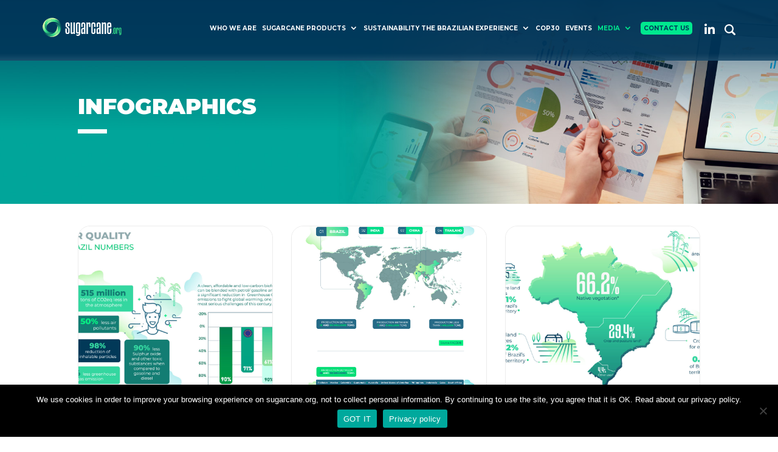

--- FILE ---
content_type: text/html; charset=UTF-8
request_url: https://www.sugarcane.org/media/infographics/
body_size: 18250
content:
<!DOCTYPE html>
<html lang="en-US">
<head>
	<meta charset="UTF-8" />
<meta http-equiv="X-UA-Compatible" content="IE=edge">
	<link rel="pingback" href="https://www.sugarcane.org/xmlrpc.php" />

	<script type="text/javascript">
		document.documentElement.className = 'js';
	</script>

	<script>var et_site_url='https://www.sugarcane.org';var et_post_id='25';function et_core_page_resource_fallback(a,b){"undefined"===typeof b&&(b=a.sheet.cssRules&&0===a.sheet.cssRules.length);b&&(a.onerror=null,a.onload=null,a.href?a.href=et_site_url+"/?et_core_page_resource="+a.id+et_post_id:a.src&&(a.src=et_site_url+"/?et_core_page_resource="+a.id+et_post_id))}
</script><meta name='robots' content='index, follow, max-image-preview:large, max-snippet:-1, max-video-preview:-1' />
	<style>img:is([sizes="auto" i], [sizes^="auto," i]) { contain-intrinsic-size: 3000px 1500px }</style>
	
	<!-- This site is optimized with the Yoast SEO plugin v26.3 - https://yoast.com/wordpress/plugins/seo/ -->
	<title>Infographics - SugarCane</title>
	<link rel="canonical" href="https://www.sugarcane.org/media/infographics/" />
	<meta property="og:locale" content="en_US" />
	<meta property="og:type" content="article" />
	<meta property="og:title" content="Infographics - SugarCane" />
	<meta property="og:url" content="https://www.sugarcane.org/media/infographics/" />
	<meta property="og:site_name" content="SugarCane" />
	<meta property="article:modified_time" content="2024-10-31T17:27:51+00:00" />
	<meta property="og:image" content="https://www.sugarcane.org/wp-content/uploads/2021/02/bgcana.jpg" />
	<meta property="og:image:width" content="1920" />
	<meta property="og:image:height" content="1267" />
	<meta property="og:image:type" content="image/jpeg" />
	<meta name="twitter:card" content="summary_large_image" />
	<meta name="twitter:label1" content="Est. reading time" />
	<meta name="twitter:data1" content="4 minutes" />
	<script type="application/ld+json" class="yoast-schema-graph">{"@context":"https://schema.org","@graph":[{"@type":"WebPage","@id":"https://www.sugarcane.org/media/infographics/","url":"https://www.sugarcane.org/media/infographics/","name":"Infographics - SugarCane","isPartOf":{"@id":"https://www.sugarcane.org/#website"},"datePublished":"2020-10-27T23:46:19+00:00","dateModified":"2024-10-31T17:27:51+00:00","breadcrumb":{"@id":"https://www.sugarcane.org/media/infographics/#breadcrumb"},"inLanguage":"en-US","potentialAction":[{"@type":"ReadAction","target":["https://www.sugarcane.org/media/infographics/"]}]},{"@type":"BreadcrumbList","@id":"https://www.sugarcane.org/media/infographics/#breadcrumb","itemListElement":[{"@type":"ListItem","position":1,"name":"Home","item":"https://www.sugarcane.org/"},{"@type":"ListItem","position":2,"name":"Media","item":"https://www.sugarcane.org/media/"},{"@type":"ListItem","position":3,"name":"Infographics"}]},{"@type":"WebSite","@id":"https://www.sugarcane.org/#website","url":"https://www.sugarcane.org/","name":"SugarCane","description":"","publisher":{"@id":"https://www.sugarcane.org/#organization"},"potentialAction":[{"@type":"SearchAction","target":{"@type":"EntryPoint","urlTemplate":"https://www.sugarcane.org/?s={search_term_string}"},"query-input":{"@type":"PropertyValueSpecification","valueRequired":true,"valueName":"search_term_string"}}],"inLanguage":"en-US"},{"@type":"Organization","@id":"https://www.sugarcane.org/#organization","name":"Sugarcane","url":"https://www.sugarcane.org/","logo":{"@type":"ImageObject","inLanguage":"en-US","@id":"https://www.sugarcane.org/#/schema/logo/image/","url":"https://www.sugarcane.org/wp-content/uploads/2021/02/logo-sugar.png","contentUrl":"https://www.sugarcane.org/wp-content/uploads/2021/02/logo-sugar.png","width":190,"height":71,"caption":"Sugarcane"},"image":{"@id":"https://www.sugarcane.org/#/schema/logo/image/"}}]}</script>
	<!-- / Yoast SEO plugin. -->


<link rel='dns-prefetch' href='//static.addtoany.com' />
<link rel='dns-prefetch' href='//cdn.jsdelivr.net' />
<link rel='dns-prefetch' href='//cdnjs.cloudflare.com' />
<link rel='dns-prefetch' href='//fonts.googleapis.com' />
<link rel="alternate" type="application/rss+xml" title="SugarCane &raquo; Feed" href="https://www.sugarcane.org/feed/" />
<link rel="alternate" type="application/rss+xml" title="SugarCane &raquo; Comments Feed" href="https://www.sugarcane.org/comments/feed/" />
<link rel="alternate" type="text/calendar" title="SugarCane &raquo; iCal Feed" href="https://www.sugarcane.org/events/?ical=1" />
<script type="text/javascript">
/* <![CDATA[ */
window._wpemojiSettings = {"baseUrl":"https:\/\/s.w.org\/images\/core\/emoji\/16.0.1\/72x72\/","ext":".png","svgUrl":"https:\/\/s.w.org\/images\/core\/emoji\/16.0.1\/svg\/","svgExt":".svg","source":{"concatemoji":"https:\/\/www.sugarcane.org\/wp-includes\/js\/wp-emoji-release.min.js?ver=6.8.3"}};
/*! This file is auto-generated */
!function(s,n){var o,i,e;function c(e){try{var t={supportTests:e,timestamp:(new Date).valueOf()};sessionStorage.setItem(o,JSON.stringify(t))}catch(e){}}function p(e,t,n){e.clearRect(0,0,e.canvas.width,e.canvas.height),e.fillText(t,0,0);var t=new Uint32Array(e.getImageData(0,0,e.canvas.width,e.canvas.height).data),a=(e.clearRect(0,0,e.canvas.width,e.canvas.height),e.fillText(n,0,0),new Uint32Array(e.getImageData(0,0,e.canvas.width,e.canvas.height).data));return t.every(function(e,t){return e===a[t]})}function u(e,t){e.clearRect(0,0,e.canvas.width,e.canvas.height),e.fillText(t,0,0);for(var n=e.getImageData(16,16,1,1),a=0;a<n.data.length;a++)if(0!==n.data[a])return!1;return!0}function f(e,t,n,a){switch(t){case"flag":return n(e,"\ud83c\udff3\ufe0f\u200d\u26a7\ufe0f","\ud83c\udff3\ufe0f\u200b\u26a7\ufe0f")?!1:!n(e,"\ud83c\udde8\ud83c\uddf6","\ud83c\udde8\u200b\ud83c\uddf6")&&!n(e,"\ud83c\udff4\udb40\udc67\udb40\udc62\udb40\udc65\udb40\udc6e\udb40\udc67\udb40\udc7f","\ud83c\udff4\u200b\udb40\udc67\u200b\udb40\udc62\u200b\udb40\udc65\u200b\udb40\udc6e\u200b\udb40\udc67\u200b\udb40\udc7f");case"emoji":return!a(e,"\ud83e\udedf")}return!1}function g(e,t,n,a){var r="undefined"!=typeof WorkerGlobalScope&&self instanceof WorkerGlobalScope?new OffscreenCanvas(300,150):s.createElement("canvas"),o=r.getContext("2d",{willReadFrequently:!0}),i=(o.textBaseline="top",o.font="600 32px Arial",{});return e.forEach(function(e){i[e]=t(o,e,n,a)}),i}function t(e){var t=s.createElement("script");t.src=e,t.defer=!0,s.head.appendChild(t)}"undefined"!=typeof Promise&&(o="wpEmojiSettingsSupports",i=["flag","emoji"],n.supports={everything:!0,everythingExceptFlag:!0},e=new Promise(function(e){s.addEventListener("DOMContentLoaded",e,{once:!0})}),new Promise(function(t){var n=function(){try{var e=JSON.parse(sessionStorage.getItem(o));if("object"==typeof e&&"number"==typeof e.timestamp&&(new Date).valueOf()<e.timestamp+604800&&"object"==typeof e.supportTests)return e.supportTests}catch(e){}return null}();if(!n){if("undefined"!=typeof Worker&&"undefined"!=typeof OffscreenCanvas&&"undefined"!=typeof URL&&URL.createObjectURL&&"undefined"!=typeof Blob)try{var e="postMessage("+g.toString()+"("+[JSON.stringify(i),f.toString(),p.toString(),u.toString()].join(",")+"));",a=new Blob([e],{type:"text/javascript"}),r=new Worker(URL.createObjectURL(a),{name:"wpTestEmojiSupports"});return void(r.onmessage=function(e){c(n=e.data),r.terminate(),t(n)})}catch(e){}c(n=g(i,f,p,u))}t(n)}).then(function(e){for(var t in e)n.supports[t]=e[t],n.supports.everything=n.supports.everything&&n.supports[t],"flag"!==t&&(n.supports.everythingExceptFlag=n.supports.everythingExceptFlag&&n.supports[t]);n.supports.everythingExceptFlag=n.supports.everythingExceptFlag&&!n.supports.flag,n.DOMReady=!1,n.readyCallback=function(){n.DOMReady=!0}}).then(function(){return e}).then(function(){var e;n.supports.everything||(n.readyCallback(),(e=n.source||{}).concatemoji?t(e.concatemoji):e.wpemoji&&e.twemoji&&(t(e.twemoji),t(e.wpemoji)))}))}((window,document),window._wpemojiSettings);
/* ]]> */
</script>
<meta content="Sugarcane.org v.4.8.1" name="generator"/><style id='wp-emoji-styles-inline-css' type='text/css'>

	img.wp-smiley, img.emoji {
		display: inline !important;
		border: none !important;
		box-shadow: none !important;
		height: 1em !important;
		width: 1em !important;
		margin: 0 0.07em !important;
		vertical-align: -0.1em !important;
		background: none !important;
		padding: 0 !important;
	}
</style>
<link rel='stylesheet' id='wp-block-library-css' href='https://www.sugarcane.org/wp-includes/css/dist/block-library/style.min.css?ver=6.8.3' type='text/css' media='all' />
<style id='classic-theme-styles-inline-css' type='text/css'>
/*! This file is auto-generated */
.wp-block-button__link{color:#fff;background-color:#32373c;border-radius:9999px;box-shadow:none;text-decoration:none;padding:calc(.667em + 2px) calc(1.333em + 2px);font-size:1.125em}.wp-block-file__button{background:#32373c;color:#fff;text-decoration:none}
</style>
<style id='global-styles-inline-css' type='text/css'>
:root{--wp--preset--aspect-ratio--square: 1;--wp--preset--aspect-ratio--4-3: 4/3;--wp--preset--aspect-ratio--3-4: 3/4;--wp--preset--aspect-ratio--3-2: 3/2;--wp--preset--aspect-ratio--2-3: 2/3;--wp--preset--aspect-ratio--16-9: 16/9;--wp--preset--aspect-ratio--9-16: 9/16;--wp--preset--color--black: #000000;--wp--preset--color--cyan-bluish-gray: #abb8c3;--wp--preset--color--white: #ffffff;--wp--preset--color--pale-pink: #f78da7;--wp--preset--color--vivid-red: #cf2e2e;--wp--preset--color--luminous-vivid-orange: #ff6900;--wp--preset--color--luminous-vivid-amber: #fcb900;--wp--preset--color--light-green-cyan: #7bdcb5;--wp--preset--color--vivid-green-cyan: #00d084;--wp--preset--color--pale-cyan-blue: #8ed1fc;--wp--preset--color--vivid-cyan-blue: #0693e3;--wp--preset--color--vivid-purple: #9b51e0;--wp--preset--gradient--vivid-cyan-blue-to-vivid-purple: linear-gradient(135deg,rgba(6,147,227,1) 0%,rgb(155,81,224) 100%);--wp--preset--gradient--light-green-cyan-to-vivid-green-cyan: linear-gradient(135deg,rgb(122,220,180) 0%,rgb(0,208,130) 100%);--wp--preset--gradient--luminous-vivid-amber-to-luminous-vivid-orange: linear-gradient(135deg,rgba(252,185,0,1) 0%,rgba(255,105,0,1) 100%);--wp--preset--gradient--luminous-vivid-orange-to-vivid-red: linear-gradient(135deg,rgba(255,105,0,1) 0%,rgb(207,46,46) 100%);--wp--preset--gradient--very-light-gray-to-cyan-bluish-gray: linear-gradient(135deg,rgb(238,238,238) 0%,rgb(169,184,195) 100%);--wp--preset--gradient--cool-to-warm-spectrum: linear-gradient(135deg,rgb(74,234,220) 0%,rgb(151,120,209) 20%,rgb(207,42,186) 40%,rgb(238,44,130) 60%,rgb(251,105,98) 80%,rgb(254,248,76) 100%);--wp--preset--gradient--blush-light-purple: linear-gradient(135deg,rgb(255,206,236) 0%,rgb(152,150,240) 100%);--wp--preset--gradient--blush-bordeaux: linear-gradient(135deg,rgb(254,205,165) 0%,rgb(254,45,45) 50%,rgb(107,0,62) 100%);--wp--preset--gradient--luminous-dusk: linear-gradient(135deg,rgb(255,203,112) 0%,rgb(199,81,192) 50%,rgb(65,88,208) 100%);--wp--preset--gradient--pale-ocean: linear-gradient(135deg,rgb(255,245,203) 0%,rgb(182,227,212) 50%,rgb(51,167,181) 100%);--wp--preset--gradient--electric-grass: linear-gradient(135deg,rgb(202,248,128) 0%,rgb(113,206,126) 100%);--wp--preset--gradient--midnight: linear-gradient(135deg,rgb(2,3,129) 0%,rgb(40,116,252) 100%);--wp--preset--font-size--small: 13px;--wp--preset--font-size--medium: 20px;--wp--preset--font-size--large: 36px;--wp--preset--font-size--x-large: 42px;--wp--preset--spacing--20: 0.44rem;--wp--preset--spacing--30: 0.67rem;--wp--preset--spacing--40: 1rem;--wp--preset--spacing--50: 1.5rem;--wp--preset--spacing--60: 2.25rem;--wp--preset--spacing--70: 3.38rem;--wp--preset--spacing--80: 5.06rem;--wp--preset--shadow--natural: 6px 6px 9px rgba(0, 0, 0, 0.2);--wp--preset--shadow--deep: 12px 12px 50px rgba(0, 0, 0, 0.4);--wp--preset--shadow--sharp: 6px 6px 0px rgba(0, 0, 0, 0.2);--wp--preset--shadow--outlined: 6px 6px 0px -3px rgba(255, 255, 255, 1), 6px 6px rgba(0, 0, 0, 1);--wp--preset--shadow--crisp: 6px 6px 0px rgba(0, 0, 0, 1);}:where(.is-layout-flex){gap: 0.5em;}:where(.is-layout-grid){gap: 0.5em;}body .is-layout-flex{display: flex;}.is-layout-flex{flex-wrap: wrap;align-items: center;}.is-layout-flex > :is(*, div){margin: 0;}body .is-layout-grid{display: grid;}.is-layout-grid > :is(*, div){margin: 0;}:where(.wp-block-columns.is-layout-flex){gap: 2em;}:where(.wp-block-columns.is-layout-grid){gap: 2em;}:where(.wp-block-post-template.is-layout-flex){gap: 1.25em;}:where(.wp-block-post-template.is-layout-grid){gap: 1.25em;}.has-black-color{color: var(--wp--preset--color--black) !important;}.has-cyan-bluish-gray-color{color: var(--wp--preset--color--cyan-bluish-gray) !important;}.has-white-color{color: var(--wp--preset--color--white) !important;}.has-pale-pink-color{color: var(--wp--preset--color--pale-pink) !important;}.has-vivid-red-color{color: var(--wp--preset--color--vivid-red) !important;}.has-luminous-vivid-orange-color{color: var(--wp--preset--color--luminous-vivid-orange) !important;}.has-luminous-vivid-amber-color{color: var(--wp--preset--color--luminous-vivid-amber) !important;}.has-light-green-cyan-color{color: var(--wp--preset--color--light-green-cyan) !important;}.has-vivid-green-cyan-color{color: var(--wp--preset--color--vivid-green-cyan) !important;}.has-pale-cyan-blue-color{color: var(--wp--preset--color--pale-cyan-blue) !important;}.has-vivid-cyan-blue-color{color: var(--wp--preset--color--vivid-cyan-blue) !important;}.has-vivid-purple-color{color: var(--wp--preset--color--vivid-purple) !important;}.has-black-background-color{background-color: var(--wp--preset--color--black) !important;}.has-cyan-bluish-gray-background-color{background-color: var(--wp--preset--color--cyan-bluish-gray) !important;}.has-white-background-color{background-color: var(--wp--preset--color--white) !important;}.has-pale-pink-background-color{background-color: var(--wp--preset--color--pale-pink) !important;}.has-vivid-red-background-color{background-color: var(--wp--preset--color--vivid-red) !important;}.has-luminous-vivid-orange-background-color{background-color: var(--wp--preset--color--luminous-vivid-orange) !important;}.has-luminous-vivid-amber-background-color{background-color: var(--wp--preset--color--luminous-vivid-amber) !important;}.has-light-green-cyan-background-color{background-color: var(--wp--preset--color--light-green-cyan) !important;}.has-vivid-green-cyan-background-color{background-color: var(--wp--preset--color--vivid-green-cyan) !important;}.has-pale-cyan-blue-background-color{background-color: var(--wp--preset--color--pale-cyan-blue) !important;}.has-vivid-cyan-blue-background-color{background-color: var(--wp--preset--color--vivid-cyan-blue) !important;}.has-vivid-purple-background-color{background-color: var(--wp--preset--color--vivid-purple) !important;}.has-black-border-color{border-color: var(--wp--preset--color--black) !important;}.has-cyan-bluish-gray-border-color{border-color: var(--wp--preset--color--cyan-bluish-gray) !important;}.has-white-border-color{border-color: var(--wp--preset--color--white) !important;}.has-pale-pink-border-color{border-color: var(--wp--preset--color--pale-pink) !important;}.has-vivid-red-border-color{border-color: var(--wp--preset--color--vivid-red) !important;}.has-luminous-vivid-orange-border-color{border-color: var(--wp--preset--color--luminous-vivid-orange) !important;}.has-luminous-vivid-amber-border-color{border-color: var(--wp--preset--color--luminous-vivid-amber) !important;}.has-light-green-cyan-border-color{border-color: var(--wp--preset--color--light-green-cyan) !important;}.has-vivid-green-cyan-border-color{border-color: var(--wp--preset--color--vivid-green-cyan) !important;}.has-pale-cyan-blue-border-color{border-color: var(--wp--preset--color--pale-cyan-blue) !important;}.has-vivid-cyan-blue-border-color{border-color: var(--wp--preset--color--vivid-cyan-blue) !important;}.has-vivid-purple-border-color{border-color: var(--wp--preset--color--vivid-purple) !important;}.has-vivid-cyan-blue-to-vivid-purple-gradient-background{background: var(--wp--preset--gradient--vivid-cyan-blue-to-vivid-purple) !important;}.has-light-green-cyan-to-vivid-green-cyan-gradient-background{background: var(--wp--preset--gradient--light-green-cyan-to-vivid-green-cyan) !important;}.has-luminous-vivid-amber-to-luminous-vivid-orange-gradient-background{background: var(--wp--preset--gradient--luminous-vivid-amber-to-luminous-vivid-orange) !important;}.has-luminous-vivid-orange-to-vivid-red-gradient-background{background: var(--wp--preset--gradient--luminous-vivid-orange-to-vivid-red) !important;}.has-very-light-gray-to-cyan-bluish-gray-gradient-background{background: var(--wp--preset--gradient--very-light-gray-to-cyan-bluish-gray) !important;}.has-cool-to-warm-spectrum-gradient-background{background: var(--wp--preset--gradient--cool-to-warm-spectrum) !important;}.has-blush-light-purple-gradient-background{background: var(--wp--preset--gradient--blush-light-purple) !important;}.has-blush-bordeaux-gradient-background{background: var(--wp--preset--gradient--blush-bordeaux) !important;}.has-luminous-dusk-gradient-background{background: var(--wp--preset--gradient--luminous-dusk) !important;}.has-pale-ocean-gradient-background{background: var(--wp--preset--gradient--pale-ocean) !important;}.has-electric-grass-gradient-background{background: var(--wp--preset--gradient--electric-grass) !important;}.has-midnight-gradient-background{background: var(--wp--preset--gradient--midnight) !important;}.has-small-font-size{font-size: var(--wp--preset--font-size--small) !important;}.has-medium-font-size{font-size: var(--wp--preset--font-size--medium) !important;}.has-large-font-size{font-size: var(--wp--preset--font-size--large) !important;}.has-x-large-font-size{font-size: var(--wp--preset--font-size--x-large) !important;}
:where(.wp-block-post-template.is-layout-flex){gap: 1.25em;}:where(.wp-block-post-template.is-layout-grid){gap: 1.25em;}
:where(.wp-block-columns.is-layout-flex){gap: 2em;}:where(.wp-block-columns.is-layout-grid){gap: 2em;}
:root :where(.wp-block-pullquote){font-size: 1.5em;line-height: 1.6;}
</style>
<link rel='stylesheet' id='abfd-author-css' href='https://www.sugarcane.org/wp-content/plugins/author-box-for-divi/css/author.css?ver=6.8.3' type='text/css' media='all' />
<link rel='stylesheet' id='abfd-font-awesome-css' href='https://cdnjs.cloudflare.com/ajax/libs/font-awesome/6.5.2/css/all.min.css?ver=6.8.3' type='text/css' media='all' />
<link rel='stylesheet' id='contact-form-7-css' href='https://www.sugarcane.org/wp-content/plugins/contact-form-7/includes/css/styles.css?ver=6.1.3' type='text/css' media='all' />
<link rel='stylesheet' id='cookie-notice-front-css' href='https://www.sugarcane.org/wp-content/plugins/cookie-notice/css/front.min.css?ver=2.5.8' type='text/css' media='all' />
<link rel='stylesheet' id='swiper-css-css' href='https://cdn.jsdelivr.net/npm/swiper@10/swiper-bundle.min.css?ver=6.8.3' type='text/css' media='all' />
<link rel='stylesheet' id='wp-user-profile-avatar-frontend-css' href='https://www.sugarcane.org/wp-content/plugins/wp-user-profile-avatar/assets/css/frontend.min.css?ver=6.8.3' type='text/css' media='all' />
<link rel='stylesheet' id='divi-style-css' href='https://www.sugarcane.org/wp-content/themes/SugarCaneBuilder/style.css?ver=4.8.1' type='text/css' media='all' />
<link rel='stylesheet' id='divi-customblog-module-styles-css' href='https://www.sugarcane.org/wp-content/plugins/divi-customblog-module/styles/style.min.css?ver=2.0.3' type='text/css' media='all' />
<link rel='stylesheet' id='divi-flipbox-styles-css' href='https://www.sugarcane.org/wp-content/plugins/flip-cards-module-divi/styles/style.min.css?ver=0.9.4' type='text/css' media='all' />
<link rel='stylesheet' id='modula-divi-styles-css' href='https://www.sugarcane.org/wp-content/plugins/modula-best-grid-gallery/includes/divi-extension/styles/style.min.css' type='text/css' media='all' />
<link rel='stylesheet' id='et-builder-googlefonts-cached-css' href='https://fonts.googleapis.com/css?family=Montserrat:100,100italic,200,200italic,300,300italic,regular,italic,500,500italic,600,600italic,700,700italic,800,800italic,900,900italic&#038;subset=latin,latin-ext&#038;display=swap' type='text/css' media='all' />
<link rel='stylesheet' id='mm-compiled-options-mobmenu-css' href='https://www.sugarcane.org/wp-content/uploads/dynamic-mobmenu.css?ver=2.8.8-692' type='text/css' media='all' />
<link rel='stylesheet' id='mm-google-webfont-montserrat-css' href='//fonts.googleapis.com/css?family=Montserrat%3A400%2Cinherit&#038;subset=latin%2Clatin-ext&#038;ver=6.8.3' type='text/css' media='all' />
<link rel='stylesheet' id='mm-google-webfont-dosis-css' href='//fonts.googleapis.com/css?family=Dosis%3Ainherit%2C400&#038;subset=latin%2Clatin-ext&#038;ver=6.8.3' type='text/css' media='all' />
<link rel='stylesheet' id='dashicons-css' href='https://www.sugarcane.org/wp-includes/css/dashicons.min.css?ver=6.8.3' type='text/css' media='all' />
<link rel='stylesheet' id='addtoany-css' href='https://www.sugarcane.org/wp-content/plugins/add-to-any/addtoany.min.css?ver=1.16' type='text/css' media='all' />
<link rel='stylesheet' id='cssmobmenu-icons-css' href='https://www.sugarcane.org/wp-content/plugins/mobile-menu/includes/css/mobmenu-icons.css?ver=6.8.3' type='text/css' media='all' />
<link rel='stylesheet' id='cssmobmenu-css' href='https://www.sugarcane.org/wp-content/plugins/mobile-menu/includes/css/mobmenu.css?ver=2.8.8' type='text/css' media='all' />
<script type="text/javascript" src="https://www.sugarcane.org/wp-includes/js/jquery/jquery.min.js?ver=3.7.1" id="jquery-core-js"></script>
<script type="text/javascript" src="https://www.sugarcane.org/wp-includes/js/jquery/jquery-migrate.min.js?ver=3.4.1" id="jquery-migrate-js"></script>
<script type="text/javascript" id="addtoany-core-js-before">
/* <![CDATA[ */
window.a2a_config=window.a2a_config||{};a2a_config.callbacks=[];a2a_config.overlays=[];a2a_config.templates={};
/* ]]> */
</script>
<script type="text/javascript" defer src="https://static.addtoany.com/menu/page.js" id="addtoany-core-js"></script>
<script type="text/javascript" defer src="https://www.sugarcane.org/wp-content/plugins/add-to-any/addtoany.min.js?ver=1.1" id="addtoany-jquery-js"></script>
<script type="text/javascript" id="cookie-notice-front-js-before">
/* <![CDATA[ */
var cnArgs = {"ajaxUrl":"https:\/\/www.sugarcane.org\/wp-admin\/admin-ajax.php","nonce":"ab3aa1dcce","hideEffect":"fade","position":"bottom","onScroll":false,"onScrollOffset":100,"onClick":false,"cookieName":"cookie_notice_accepted","cookieTime":2592000,"cookieTimeRejected":2592000,"globalCookie":false,"redirection":false,"cache":false,"revokeCookies":false,"revokeCookiesOpt":"automatic"};
/* ]]> */
</script>
<script type="text/javascript" src="https://www.sugarcane.org/wp-content/plugins/cookie-notice/js/front.min.js?ver=2.5.8" id="cookie-notice-front-js"></script>
<script type="text/javascript" src="https://www.sugarcane.org/wp-content/plugins/mobile-menu/includes/js/mobmenu.js?ver=2.8.8" id="mobmenujs-js"></script>
<link rel="https://api.w.org/" href="https://www.sugarcane.org/wp-json/" /><link rel="alternate" title="JSON" type="application/json" href="https://www.sugarcane.org/wp-json/wp/v2/pages/25" /><link rel="EditURI" type="application/rsd+xml" title="RSD" href="https://www.sugarcane.org/xmlrpc.php?rsd" />
<meta name="generator" content="WordPress 6.8.3" />
<link rel='shortlink' href='https://www.sugarcane.org/?p=25' />
<link rel="alternate" title="oEmbed (JSON)" type="application/json+oembed" href="https://www.sugarcane.org/wp-json/oembed/1.0/embed?url=https%3A%2F%2Fwww.sugarcane.org%2Fmedia%2Finfographics%2F" />
<link rel="alternate" title="oEmbed (XML)" type="text/xml+oembed" href="https://www.sugarcane.org/wp-json/oembed/1.0/embed?url=https%3A%2F%2Fwww.sugarcane.org%2Fmedia%2Finfographics%2F&#038;format=xml" />
<meta name="tec-api-version" content="v1"><meta name="tec-api-origin" content="https://www.sugarcane.org"><link rel="alternate" href="https://www.sugarcane.org/wp-json/tribe/events/v1/" /><meta name="viewport" content="width=device-width, initial-scale=1.0, maximum-scale=1.0, user-scalable=0" /><link rel="preload" href="https://www.sugarcane.org/wp-content/themes/SugarCaneBuilder/core/admin/fonts/modules.ttf" as="font" crossorigin="anonymous"><!-- / Cookie Notice plugin -->  <!-- Global site tag (gtag.js) - Google Analytics -->
<script async src="https://www.googletagmanager.com/gtag/js?id=UA-126617259-1"></script>
<script>
    window.dataLayer = window.dataLayer || [];
    function gtag(){dataLayer.push(arguments);}
    gtag('js', new Date());

    gtag('config', 'UA-96207013-9');
</script><link rel="icon" href="https://www.sugarcane.org/wp-content/uploads/2021/02/cropped-fav-32x32.png" sizes="32x32" />
<link rel="icon" href="https://www.sugarcane.org/wp-content/uploads/2021/02/cropped-fav-192x192.png" sizes="192x192" />
<link rel="apple-touch-icon" href="https://www.sugarcane.org/wp-content/uploads/2021/02/cropped-fav-180x180.png" />
<meta name="msapplication-TileImage" content="https://www.sugarcane.org/wp-content/uploads/2021/02/cropped-fav-270x270.png" />
<link rel="stylesheet" id="et-core-unified-25-cached-inline-styles" href="https://www.sugarcane.org/wp-content/et-cache/25/et-core-unified-25-1768958681403.min.css" onerror="et_core_page_resource_fallback(this, true)" onload="et_core_page_resource_fallback(this)" />			<style id="abfd-custom-styles" type="text/css">
				.abfd-container {
					background-color: #fff;
border-color: #e2e2e2;
				}
			</style>
				<link rel="stylesheet" href="https://www.sugarcane.org/wp-content/themes/SugarCaneBuilder/css/custom.css" type="text/css" media="all">
</head>
<body class="wp-singular page-template-default page page-id-25 page-child parent-pageid-42 wp-theme-SugarCaneBuilder cookies-not-set tribe-no-js et_pb_button_helper_class et_transparent_nav et_fixed_nav et_show_nav et_primary_nav_dropdown_animation_fade et_secondary_nav_dropdown_animation_fade et_header_style_left et_pb_svg_logo et_pb_footer_columns_1_5_3_5_1_5 et_cover_background et_pb_gutter osx et_pb_gutters3 et_pb_pagebuilder_layout et_smooth_scroll et_no_sidebar et_divi_theme et-db et_minified_js et_minified_css fts-remove-powered-by mob-menu-slideout-over modula-best-grid-gallery">
	<div id="page-container">

	
	
			<header id="main-header" data-height-onload="90">
			<div class="container clearfix et_menu_container">
							<div class="logo_container">
					<span class="logo_helper"></span>
					<a href="https://www.sugarcane.org/">
						<img src="https://www.sugarcane.org/wp-content/uploads/2021/09/logo-sugarcane-light-1.svg" alt="SugarCane" id="logo" data-height-percentage="70" />
					</a>
				</div>
							<div id="et-top-navigation" data-height="90" data-fixed-height="65">
											<nav id="top-menu-nav">
						<ul id="top-menu" class="nav"><li id="menu-item-4856" class="menu-item menu-item-type-post_type menu-item-object-page menu-item-4856"><a href="https://www.sugarcane.org/who-we-are/">Who we are</a></li>
<li id="menu-item-4857" class="menu-item menu-item-type-post_type menu-item-object-page menu-item-has-children menu-item-4857"><a href="https://www.sugarcane.org/sugarcane-products/">Sugarcane Products</a>
<ul class="sub-menu">
	<li id="menu-item-4858" class="menu-item menu-item-type-post_type menu-item-object-page menu-item-has-children menu-item-4858"><a href="https://www.sugarcane.org/sugarcane-products/sugar/">Sugar</a>
	<ul class="sub-menu">
		<li id="menu-item-4859" class="menu-item menu-item-type-post_type menu-item-object-page menu-item-4859"><a href="https://www.sugarcane.org/sugarcane-products/sugar/sugar-trade/">Sugar Trade</a></li>
	</ul>
</li>
	<li id="menu-item-4860" class="menu-item menu-item-type-post_type menu-item-object-page menu-item-has-children menu-item-4860"><a href="https://www.sugarcane.org/sugarcane-products/ethanol/">Ethanol</a>
	<ul class="sub-menu">
		<li id="menu-item-4861" class="menu-item menu-item-type-post_type menu-item-object-page menu-item-4861"><a href="https://www.sugarcane.org/sugarcane-products/ethanol/higher-blends/">Higher Blends</a></li>
		<li id="menu-item-4863" class="menu-item menu-item-type-post_type menu-item-object-page menu-item-4863"><a href="https://www.sugarcane.org/sugarcane-products/ethanol/flex-fuel/">Flex Fuel</a></li>
		<li id="menu-item-4862" class="menu-item menu-item-type-post_type menu-item-object-page menu-item-4862"><a href="https://www.sugarcane.org/sugarcane-products/ethanol/ethanol-2g/">Ethanol 2G</a></li>
	</ul>
</li>
	<li id="menu-item-4864" class="menu-item menu-item-type-post_type menu-item-object-page menu-item-4864"><a href="https://www.sugarcane.org/sugarcane-products/bioelectricity/">Bioelectricity</a></li>
	<li id="menu-item-4865" class="menu-item menu-item-type-post_type menu-item-object-page menu-item-4865"><a href="https://www.sugarcane.org/sugarcane-products/innovation/">Innovation</a></li>
</ul>
</li>
<li id="menu-item-4866" class="menu-item menu-item-type-post_type menu-item-object-page menu-item-has-children menu-item-4866"><a href="https://www.sugarcane.org/sustainability-the-brazilian-experience/">Sustainability The Brazilian Experience</a>
<ul class="sub-menu">
	<li id="menu-item-4867" class="menu-item menu-item-type-post_type menu-item-object-page menu-item-has-children menu-item-4867"><a href="https://www.sugarcane.org/sustainability-the-brazilian-experience/best-practice/">Best Practice</a>
	<ul class="sub-menu">
		<li id="menu-item-4868" class="menu-item menu-item-type-post_type menu-item-object-page menu-item-4868"><a href="https://www.sugarcane.org/sustainability-the-brazilian-experience/best-practice/environmental-protection/">Environmental Protection</a></li>
		<li id="menu-item-4869" class="menu-item menu-item-type-post_type menu-item-object-page menu-item-4869"><a href="https://www.sugarcane.org/sustainability-the-brazilian-experience/best-practice/healthy-soils/">Healthy Soils</a></li>
		<li id="menu-item-4870" class="menu-item menu-item-type-post_type menu-item-object-page menu-item-4870"><a href="https://www.sugarcane.org/sustainability-the-brazilian-experience/best-practice/mechanization/">Mechanization</a></li>
		<li id="menu-item-4871" class="menu-item menu-item-type-post_type menu-item-object-page menu-item-4871"><a href="https://www.sugarcane.org/sustainability-the-brazilian-experience/best-practice/minimal-water-use/">Minimal Water Use</a></li>
		<li id="menu-item-4872" class="menu-item menu-item-type-post_type menu-item-object-page menu-item-4872"><a href="https://www.sugarcane.org/sustainability-the-brazilian-experience/best-practice/technology/">Technology</a></li>
		<li id="menu-item-4873" class="menu-item menu-item-type-post_type menu-item-object-page menu-item-4873"><a href="https://www.sugarcane.org/sustainability-the-brazilian-experience/best-practice/vinasse-and-filter-cake/">Vinasse and Filter Cake</a></li>
	</ul>
</li>
	<li id="menu-item-4875" class="menu-item menu-item-type-post_type menu-item-object-page menu-item-4875"><a href="https://www.sugarcane.org/sustainability-the-brazilian-experience/initiatives/">Initiatives</a></li>
	<li id="menu-item-4877" class="menu-item menu-item-type-post_type menu-item-object-page menu-item-4877"><a href="https://www.sugarcane.org/sustainability-the-brazilian-experience/land-use/">Land Use</a></li>
	<li id="menu-item-4874" class="menu-item menu-item-type-post_type menu-item-object-page menu-item-4874"><a href="https://www.sugarcane.org/sustainability-the-brazilian-experience/food-and-fuel/">Food and Fuel</a></li>
	<li id="menu-item-4876" class="menu-item menu-item-type-post_type menu-item-object-page menu-item-4876"><a href="https://www.sugarcane.org/sustainability-the-brazilian-experience/labor-conditions/">Labor Conditions</a></li>
	<li id="menu-item-4878" class="menu-item menu-item-type-post_type menu-item-object-page menu-item-4878"><a href="https://www.sugarcane.org/sustainability-the-brazilian-experience/air-quality/">Air Quality</a></li>
	<li id="menu-item-4879" class="menu-item menu-item-type-post_type menu-item-object-page menu-item-4879"><a href="https://www.sugarcane.org/sustainability-the-brazilian-experience/renovabio/">Renovabio</a></li>
</ul>
</li>
<li id="menu-item-7237" class="menu-item menu-item-type-post_type menu-item-object-page menu-item-7237"><a href="https://www.sugarcane.org/cop30/">COP30</a></li>
<li id="menu-item-7062" class="menu-item menu-item-type-post_type menu-item-object-page menu-item-7062"><a href="https://www.sugarcane.org/events/">Events</a></li>
<li id="menu-item-4880" class="menu-item menu-item-type-post_type menu-item-object-page current-page-ancestor current-menu-ancestor current-menu-parent current-page-parent current_page_parent current_page_ancestor menu-item-has-children menu-item-4880"><a href="https://www.sugarcane.org/media/">Media</a>
<ul class="sub-menu">
	<li id="menu-item-4885" class="menu-item menu-item-type-custom menu-item-object-custom menu-item-4885"><a href="/blog/">Blog</a></li>
	<li id="menu-item-4886" class="menu-item menu-item-type-custom menu-item-object-custom menu-item-4886"><a href="/news/">News</a></li>
	<li id="menu-item-4881" class="menu-item menu-item-type-post_type menu-item-object-page menu-item-4881"><a href="https://www.sugarcane.org/media/gallery/">Gallery</a></li>
	<li id="menu-item-4883" class="menu-item menu-item-type-post_type menu-item-object-page menu-item-4883"><a href="https://www.sugarcane.org/media/myths-facts/">Myths / Facts</a></li>
	<li id="menu-item-6127" class="menu-item menu-item-type-custom menu-item-object-custom menu-item-6127"><a href="/library/">Library</a></li>
	<li id="menu-item-4884" class="menu-item menu-item-type-post_type menu-item-object-page current-menu-item page_item page-item-25 current_page_item menu-item-4884"><a href="https://www.sugarcane.org/media/infographics/" aria-current="page">Infographics</a></li>
</ul>
</li>
<li id="menu-item-4887" class="contact-us-menu menu-item menu-item-type-custom menu-item-object-custom menu-item-4887"><a href="/who-we-are/">Contact Us</a></li>
</ul>						</nav>
						<!-- TWITTER ICON -->
						<div class="social-media">
							<div class="twitter">
							<a href="https://www.linkedin.com/showcase/sugarcane-org/" title="Linkedin" target="_blank"></a>
							</div>
						</div>
					
					
					
										
					<div id="et_top_search">
						<span id="et_search_icon"></span>
					</div>
					
					<div id="et_mobile_nav_menu">
				<div class="mobile_nav closed">
					<span class="select_page">Select Page</span>
					<span class="mobile_menu_bar mobile_menu_bar_toggle"></span>
				</div>
			</div>				</div> <!-- #et-top-navigation -->
			</div> <!-- .container -->
			<div class="et_search_outer">
				<div class="container et_search_form_container">
					<form role="search" method="get" class="et-search-form" action="https://www.sugarcane.org/">
					<input type="search" class="et-search-field" placeholder="Search &hellip;" value="" name="s" title="Search for:" />					</form>
					<span class="et_close_search_field"></span>
				</div>
			</div>
		</header> <!-- #main-header -->
			<div id="et-main-area">
	
<div id="main-content">


			
				<article id="post-25" class="post-25 page type-page status-publish hentry">

				
					<div class="entry-content">
					<div id="et-boc" class="et-boc">
			
		<div class="et-l et-l--post">
			<div class="et_builder_inner_content et_pb_gutters3">
		<div class="et_pb_section et_pb_section_0 header-title-pages et_pb_with_background et_section_regular" >
				
				
				
				
					<div class="et_pb_row et_pb_row_0">
				<div class="et_pb_column et_pb_column_4_4 et_pb_column_0  et_pb_css_mix_blend_mode_passthrough et-last-child">
				
				
				<div class="et_pb_module et_pb_text et_pb_text_0 title  et_pb_text_align_left et_pb_bg_layout_light">
				
				
				<div class="et_pb_text_inner"><h1 class="et_pb_module_header et-fb-editable-element et-fb-editable-element__editing" data-shortcode-id="0.0-1612376287045" data-quickaccess-id="title" contenteditable="true">INFOGRAPHICS</h1></div>
			</div> <!-- .et_pb_text -->
			</div> <!-- .et_pb_column -->
				
				
			</div> <!-- .et_pb_row -->
				
				
			</div> <!-- .et_pb_section --><div class="et_pb_section et_pb_section_1 et_section_regular" >
				
				
				
				
					<div class="et_pb_row et_pb_row_1">
				<div class="et_pb_column et_pb_column_4_4 et_pb_column_1  et_pb_css_mix_blend_mode_passthrough et-last-child">
				
				
				<div class="et_pb_module et_pb_text et_pb_text_1  et_pb_text_align_left et_pb_bg_layout_light">
				
				
				<div class="et_pb_text_inner"><style>#jtg-5490 .modula-item { border: 1px solid #ececec; }#jtg-5490 .modula-item { border-radius: 20px; }#jtg-5490 .modula-item .jtg-social a, .lightbox-socials.jtg-social a{ fill: #ffffff; color: #ffffff }#jtg-5490 .modula-item .jtg-social-expandable a, #jtg-5490 .modula-item .jtg-social-expandable-icons a{ fill: #ffffff; color: #ffffff }#jtg-5490 .modula-item .jtg-social svg, .lightbox-socials.jtg-social svg { height: 16px; width: 16px }#jtg-5490 .modula-item .jtg-social-expandable svg { height: 16px; width: 16px }#jtg-5490 .modula-item .jtg-social-expandable-icons svg { height: 16px; width: 16px }#jtg-5490 .modula-item .jtg-social a:not(:last-child), .lightbox-socials.jtg-social a:not(:last-child) { margin-right: 10px }#jtg-5490 .modula-item .jtg-social-expandable-icons { gap: 10px }#jtg-5490 .modula-item .figc {color:#0a0a0a;}#jtg-5490 .modula-item .modula-item-content { transform: scale(1); }#jtg-5490 .modula-items .figc p.description { font-size:14px; }#jtg-5490 .modula-items .figc p.description { color:#0a0a0a;}#jtg-5490 .modula-items .figc .jtg-title { color:#81d742; }#jtg-5490.modula-gallery .modula-item > a, #jtg-5490.modula-gallery .modula-item, #jtg-5490.modula-gallery .modula-item-content > a:not(.modula-no-follow) { cursor:zoom-in; } #jtg-5490.modula-gallery .modula-item-content .modula-no-follow { cursor: default; } @media screen and (max-width:480px){#jtg-5490 .modula-item .figc .jtg-title {  font-size: 12px; }#jtg-5490 .modula-items .figc p.description { color:#0a0a0a;font-size:10px; }}</style>
<div  id="jtg-5490" class="modula modula-gallery modula-custom-grid" data-config="{&quot;height&quot;:0,&quot;tabletHeight&quot;:0,&quot;mobileHeight&quot;:0,&quot;desktopHeight&quot;:0,&quot;enableTwitter&quot;:false,&quot;enableWhatsapp&quot;:false,&quot;enableFacebook&quot;:false,&quot;enablePinterest&quot;:false,&quot;enableLinkedin&quot;:false,&quot;enableEmail&quot;:false,&quot;randomFactor&quot;:0,&quot;type&quot;:&quot;custom-grid&quot;,&quot;columns&quot;:12,&quot;gutter&quot;:30,&quot;mobileGutter&quot;:10,&quot;tabletGutter&quot;:20,&quot;desktopGutter&quot;:30,&quot;enableResponsive&quot;:&quot;1&quot;,&quot;tabletColumns&quot;:&quot;2&quot;,&quot;mobileColumns&quot;:&quot;1&quot;,&quot;lazyLoad&quot;:0,&quot;lightboxOpts&quot;:{&quot;animated&quot;:true,&quot;Thumbs&quot;:{&quot;type&quot;:&quot;modern&quot;,&quot;showOnStart&quot;:false},&quot;Toolbar&quot;:{&quot;display&quot;:{&quot;right&quot;:[&quot;close&quot;]},&quot;enabled&quot;:true},&quot;Carousel&quot;:{&quot;Panzoom&quot;:{&quot;touch&quot;:false},&quot;infinite&quot;:false},&quot;keyboard&quot;:{&quot;Escape&quot;:&quot;close&quot;,&quot;Delete&quot;:&quot;close&quot;,&quot;Backspace&quot;:&quot;close&quot;,&quot;PageUp&quot;:false,&quot;PageDown&quot;:false,&quot;ArrowUp&quot;:false,&quot;ArrowDown&quot;:false,&quot;ArrowRight&quot;:false,&quot;ArrowLeft&quot;:false},&quot;touch&quot;:false,&quot;backdropClick&quot;:false,&quot;l10n&quot;:{&quot;CLOSE&quot;:&quot;Close&quot;,&quot;NEXT&quot;:&quot;Next&quot;,&quot;PREV&quot;:&quot;Previous&quot;,&quot;Error&quot;:&quot;The requested content cannot be loaded. Please try again later.&quot;,&quot;PLAY_START&quot;:&quot;Start slideshow&quot;,&quot;PLAY_STOP&quot;:&quot;Pause slideshow&quot;,&quot;FULL_SCREEN&quot;:&quot;Full screen&quot;,&quot;THUMBS&quot;:&quot;Thumbnails&quot;,&quot;DOWNLOAD&quot;:&quot;Download&quot;,&quot;SHARE&quot;:&quot;Share&quot;,&quot;ZOOM&quot;:&quot;Zoom&quot;,&quot;EMAIL&quot;:&quot;Here is the link to the image : %%image_link%% and this is the link to the gallery : %%gallery_link%%&quot;,&quot;MODAL&quot;:&quot;You can close this modal content with the ESC key&quot;,&quot;ERROR&quot;:&quot;Something Went Wrong, Please Try Again Later&quot;,&quot;IMAGE_ERROR&quot;:&quot;Image Not Found&quot;,&quot;ELEMENT_NOT_FOUND&quot;:&quot;HTML Element Not Found&quot;,&quot;AJAX_NOT_FOUND&quot;:&quot;Error Loading AJAX : Not Found&quot;,&quot;AJAX_FORBIDDEN&quot;:&quot;Error Loading AJAX : Forbidden&quot;,&quot;IFRAME_ERROR&quot;:&quot;Error Loading Page&quot;,&quot;TOGGLE_ZOOM&quot;:&quot;Toggle zoom level&quot;,&quot;TOGGLE_THUMBS&quot;:&quot;Toggle thumbnails&quot;,&quot;TOGGLE_SLIDESHOW&quot;:&quot;Toggle slideshow&quot;,&quot;TOGGLE_FULLSCREEN&quot;:&quot;Toggle full-screen mode&quot;},&quot;Images&quot;:{&quot;Panzoom&quot;:{&quot;maxScale&quot;:2}},&quot;mainClass&quot;:&quot;modula-fancybox-container modula-lightbox-jtg-5490&quot;,&quot;Html&quot;:{&quot;videoAutoplay&quot;:0,&quot;videoTpl&quot;:&quot;&lt;video class=\&quot;fancybox__html5video\&quot; controls muted playsinline controlsList controlsList=\&quot;nodownload\&quot; poster=\&quot;{{poster}}\&quot; src=\&quot;{{src}}\&quot; type=\&quot;{{format}}\&quot; &gt;  Sorry, your browser doesn&#039;t support embedded videos, &lt;a href=\&quot;{{src}}\&quot;&gt; download &lt;\/a&gt; and watch with your favorite video player! &lt;\/video&gt;&quot;}},&quot;inView&quot;:false,&quot;email_subject&quot;:&quot;Check out this awesome image !!&quot;,&quot;email_message&quot;:&quot;Here is the link to the image : %%image_link%% and this is the link to the gallery : %%gallery_link%%&quot;,&quot;lightbox&quot;:&quot;fancybox&quot;}">

	
	<div  class="modula-items">
		<div class="modula-item effect-" data-width="4" data-height="4" >
	<div class="modula-item-overlay"></div>

	<div class="modula-item-content">

				
					<a data-image-id="5511" role="button" tabindex="0" rel="jtg-5490" data-caption="" aria-label="Open image in lightbox" class="tile-inner modula-item-link"></a>
		
		<img fetchpriority="high" decoding="async" class="pic wp-image-5511"  data-valign="middle" data-halign="center" alt="Air Quality" data-full="https://www.sugarcane.org/wp-content/uploads/2021/02/air-quality.jpg" title="Air Quality" width="2000" height="1560" src="https://www.sugarcane.org/wp-content/uploads/2021/02/air-quality.jpg" data-src="https://www.sugarcane.org/wp-content/uploads/2021/02/air-quality.jpg" data-caption="" srcset="https://www.sugarcane.org/wp-content/uploads/2021/02/air-quality.jpg 2000w, https://www.sugarcane.org/wp-content/uploads/2021/02/air-quality-1280x998.jpg 1280w, https://www.sugarcane.org/wp-content/uploads/2021/02/air-quality-980x764.jpg 980w, https://www.sugarcane.org/wp-content/uploads/2021/02/air-quality-480x374.jpg 480w" sizes="(min-width: 0px) and (max-width: 480px) 480px, (min-width: 481px) and (max-width: 980px) 980px, (min-width: 981px) and (max-width: 1280px) 1280px, (min-width: 1281px) 2000px, 100vw" />
		<div class="figc no-description">
			<div class="figc-inner">
															</div>
		</div>

	</div>

</div><div class="modula-item effect-" data-width="4" data-height="4" >
	<div class="modula-item-overlay"></div>

	<div class="modula-item-content">

				
					<a data-image-id="5512" role="button" tabindex="0" rel="jtg-5490" data-caption="" aria-label="Open image in lightbox" class="tile-inner modula-item-link"></a>
		
		<img loading="lazy" decoding="async" class="pic wp-image-5512"  data-valign="middle" data-halign="center" alt="Sugarcane Production" data-full="https://www.sugarcane.org/wp-content/uploads/2021/02/Sugarcane-production-full.jpg" title="Sugarcane Production" width="1585" height="2560" src="https://www.sugarcane.org/wp-content/uploads/2021/02/Sugarcane-production-full.jpg" data-src="https://www.sugarcane.org/wp-content/uploads/2021/02/Sugarcane-production-full.jpg" data-caption="" srcset="https://www.sugarcane.org/wp-content/uploads/2021/02/Sugarcane-production-full-scaled.jpg 1585w, https://www.sugarcane.org/wp-content/uploads/2021/02/Sugarcane-production-full-1280x2067.jpg 1280w, https://www.sugarcane.org/wp-content/uploads/2021/02/Sugarcane-production-full-980x1583.jpg 980w, https://www.sugarcane.org/wp-content/uploads/2021/02/Sugarcane-production-full-480x775.jpg 480w" sizes="auto, (min-width: 0px) and (max-width: 480px) 480px, (min-width: 481px) and (max-width: 980px) 980px, (min-width: 981px) and (max-width: 1280px) 1280px, (min-width: 1281px) 1585px, 100vw" />
		<div class="figc no-description">
			<div class="figc-inner">
															</div>
		</div>

	</div>

</div><div class="modula-item effect-" data-width="4" data-height="4" >
	<div class="modula-item-overlay"></div>

	<div class="modula-item-content">

				
					<a data-image-id="5514" role="button" tabindex="0" rel="jtg-5490" data-caption="" aria-label="Open image in lightbox" class="tile-inner modula-item-link"></a>
		
		<img loading="lazy" decoding="async" class="pic wp-image-5514"  data-valign="middle" data-halign="center" alt="Food and Fuel" data-full="https://www.sugarcane.org/wp-content/uploads/2021/02/Food-and-Fuel.jpg" title="Food and Fuel" width="2000" height="1534" src="https://www.sugarcane.org/wp-content/uploads/2021/02/Food-and-Fuel.jpg" data-src="https://www.sugarcane.org/wp-content/uploads/2021/02/Food-and-Fuel.jpg" data-caption="" srcset="https://www.sugarcane.org/wp-content/uploads/2021/02/Food-and-Fuel.jpg 2000w, https://www.sugarcane.org/wp-content/uploads/2021/02/Food-and-Fuel-1280x982.jpg 1280w, https://www.sugarcane.org/wp-content/uploads/2021/02/Food-and-Fuel-980x752.jpg 980w, https://www.sugarcane.org/wp-content/uploads/2021/02/Food-and-Fuel-480x368.jpg 480w" sizes="auto, (min-width: 0px) and (max-width: 480px) 480px, (min-width: 481px) and (max-width: 980px) 980px, (min-width: 981px) and (max-width: 1280px) 1280px, (min-width: 1281px) 2000px, 100vw" />
		<div class="figc no-description">
			<div class="figc-inner">
															</div>
		</div>

	</div>

</div><div class="modula-item effect-" data-width="4" data-height="4" >
	<div class="modula-item-overlay"></div>

	<div class="modula-item-content">

				
					<a data-image-id="5515" role="button" tabindex="0" rel="jtg-5490" data-caption="" aria-label="Open image in lightbox" class="tile-inner modula-item-link"></a>
		
		<img loading="lazy" decoding="async" class="pic wp-image-5515"  data-valign="middle" data-halign="center" alt="ETHANOL 2G PRODUCTION PROCESS" data-full="https://www.sugarcane.org/wp-content/uploads/2021/02/Ethanol-2G-1.jpg" title="ETHANOL 2G PRODUCTION PROCESS" width="2000" height="2384" src="https://www.sugarcane.org/wp-content/uploads/2021/02/Ethanol-2G-1.jpg" data-src="https://www.sugarcane.org/wp-content/uploads/2021/02/Ethanol-2G-1.jpg" data-caption="" srcset="https://www.sugarcane.org/wp-content/uploads/2021/02/Ethanol-2G-1.jpg 2000w, https://www.sugarcane.org/wp-content/uploads/2021/02/Ethanol-2G-1-1280x1526.jpg 1280w, https://www.sugarcane.org/wp-content/uploads/2021/02/Ethanol-2G-1-980x1168.jpg 980w, https://www.sugarcane.org/wp-content/uploads/2021/02/Ethanol-2G-1-480x572.jpg 480w" sizes="auto, (min-width: 0px) and (max-width: 480px) 480px, (min-width: 481px) and (max-width: 980px) 980px, (min-width: 981px) and (max-width: 1280px) 1280px, (min-width: 1281px) 2000px, 100vw" />
		<div class="figc no-description">
			<div class="figc-inner">
															</div>
		</div>

	</div>

</div><div class="modula-item effect-" data-width="4" data-height="4" >
	<div class="modula-item-overlay"></div>

	<div class="modula-item-content">

				
					<a data-image-id="5516" role="button" tabindex="0" rel="jtg-5490" data-caption="" aria-label="Open image in lightbox" class="tile-inner modula-item-link"></a>
		
		<img loading="lazy" decoding="async" class="pic wp-image-5516"  data-valign="middle" data-halign="center" alt="CBIO" data-full="https://www.sugarcane.org/wp-content/uploads/2021/02/info-cbio.jpg" title="CBIO" width="2000" height="2232" src="https://www.sugarcane.org/wp-content/uploads/2021/02/info-cbio.jpg" data-src="https://www.sugarcane.org/wp-content/uploads/2021/02/info-cbio.jpg" data-caption="" srcset="https://www.sugarcane.org/wp-content/uploads/2021/02/info-cbio.jpg 2000w, https://www.sugarcane.org/wp-content/uploads/2021/02/info-cbio-1280x1428.jpg 1280w, https://www.sugarcane.org/wp-content/uploads/2021/02/info-cbio-980x1094.jpg 980w, https://www.sugarcane.org/wp-content/uploads/2021/02/info-cbio-480x536.jpg 480w" sizes="auto, (min-width: 0px) and (max-width: 480px) 480px, (min-width: 481px) and (max-width: 980px) 980px, (min-width: 981px) and (max-width: 1280px) 1280px, (min-width: 1281px) 2000px, 100vw" />
		<div class="figc no-description">
			<div class="figc-inner">
															</div>
		</div>

	</div>

</div><div class="modula-item effect-" data-width="4" data-height="4" >
	<div class="modula-item-overlay"></div>

	<div class="modula-item-content">

				
					<a data-image-id="5517" role="button" tabindex="0" rel="jtg-5490" data-caption="" aria-label="Open image in lightbox" class="tile-inner modula-item-link"></a>
		
		<img loading="lazy" decoding="async" class="pic wp-image-5517"  data-valign="middle" data-halign="center" alt="BIOFUELS MANDATES AROUND THE WORLD" data-full="https://www.sugarcane.org/wp-content/uploads/2021/02/info-ethanol-biofuels-mandates-around-the-world.jpg" title="BIOFUELS MANDATES AROUND THE WORLD" width="2000" height="1710" src="https://www.sugarcane.org/wp-content/uploads/2021/02/info-ethanol-biofuels-mandates-around-the-world.jpg" data-src="https://www.sugarcane.org/wp-content/uploads/2021/02/info-ethanol-biofuels-mandates-around-the-world.jpg" data-caption="" srcset="https://www.sugarcane.org/wp-content/uploads/2021/02/info-ethanol-biofuels-mandates-around-the-world.jpg 2000w, https://www.sugarcane.org/wp-content/uploads/2021/02/info-ethanol-biofuels-mandates-around-the-world-1280x1094.jpg 1280w, https://www.sugarcane.org/wp-content/uploads/2021/02/info-ethanol-biofuels-mandates-around-the-world-980x838.jpg 980w, https://www.sugarcane.org/wp-content/uploads/2021/02/info-ethanol-biofuels-mandates-around-the-world-480x410.jpg 480w" sizes="auto, (min-width: 0px) and (max-width: 480px) 480px, (min-width: 481px) and (max-width: 980px) 980px, (min-width: 981px) and (max-width: 1280px) 1280px, (min-width: 1281px) 2000px, 100vw" />
		<div class="figc no-description">
			<div class="figc-inner">
															</div>
		</div>

	</div>

</div><div class="modula-item effect-" data-width="4" data-height="4" >
	<div class="modula-item-overlay"></div>

	<div class="modula-item-content">

				
					<a data-image-id="5518" role="button" tabindex="0" rel="jtg-5490" data-caption="" aria-label="Open image in lightbox" class="tile-inner modula-item-link"></a>
		
		<img loading="lazy" decoding="async" class="pic wp-image-5518"  data-valign="middle" data-halign="center" alt="SUGAR PRODUCTION PROCESS" data-full="https://www.sugarcane.org/wp-content/uploads/2021/02/sugar-production-process-1.jpg" title="SUGAR PRODUCTION PROCESS" width="2000" height="2028" src="https://www.sugarcane.org/wp-content/uploads/2021/02/sugar-production-process-1.jpg" data-src="https://www.sugarcane.org/wp-content/uploads/2021/02/sugar-production-process-1.jpg" data-caption="" srcset="https://www.sugarcane.org/wp-content/uploads/2021/02/sugar-production-process-1.jpg 2000w, https://www.sugarcane.org/wp-content/uploads/2021/02/sugar-production-process-1-1280x1298.jpg 1280w, https://www.sugarcane.org/wp-content/uploads/2021/02/sugar-production-process-1-980x994.jpg 980w, https://www.sugarcane.org/wp-content/uploads/2021/02/sugar-production-process-1-480x487.jpg 480w" sizes="auto, (min-width: 0px) and (max-width: 480px) 480px, (min-width: 481px) and (max-width: 980px) 980px, (min-width: 981px) and (max-width: 1280px) 1280px, (min-width: 1281px) 2000px, 100vw" />
		<div class="figc no-description">
			<div class="figc-inner">
															</div>
		</div>

	</div>

</div><div class="modula-item effect-" data-width="4" data-height="4" >
	<div class="modula-item-overlay"></div>

	<div class="modula-item-content">

				
					<a data-image-id="5521" role="button" tabindex="0" rel="jtg-5490" data-caption="" aria-label="Open image in lightbox" class="tile-inner modula-item-link"></a>
		
		<img loading="lazy" decoding="async" class="pic wp-image-5521"  data-valign="middle" data-halign="center" alt="LARGEST SUGAR CONSUMERS" data-full="https://www.sugarcane.org/wp-content/uploads/2021/02/LARGEST-SUGAR-CONSUMERS.jpg" title="LARGEST SUGAR CONSUMERS" width="2000" height="2230" src="https://www.sugarcane.org/wp-content/uploads/2021/02/LARGEST-SUGAR-CONSUMERS.jpg" data-src="https://www.sugarcane.org/wp-content/uploads/2021/02/LARGEST-SUGAR-CONSUMERS.jpg" data-caption="" srcset="https://www.sugarcane.org/wp-content/uploads/2021/02/LARGEST-SUGAR-CONSUMERS.jpg 2000w, https://www.sugarcane.org/wp-content/uploads/2021/02/LARGEST-SUGAR-CONSUMERS-1280x1427.jpg 1280w, https://www.sugarcane.org/wp-content/uploads/2021/02/LARGEST-SUGAR-CONSUMERS-980x1093.jpg 980w, https://www.sugarcane.org/wp-content/uploads/2021/02/LARGEST-SUGAR-CONSUMERS-480x535.jpg 480w" sizes="auto, (min-width: 0px) and (max-width: 480px) 480px, (min-width: 481px) and (max-width: 980px) 980px, (min-width: 981px) and (max-width: 1280px) 1280px, (min-width: 1281px) 2000px, 100vw" />
		<div class="figc no-description">
			<div class="figc-inner">
															</div>
		</div>

	</div>

</div><div class="modula-item effect-" data-width="4" data-height="4" >
	<div class="modula-item-overlay"></div>

	<div class="modula-item-content">

				
					<a data-image-id="5522" role="button" tabindex="0" rel="jtg-5490" data-caption="" aria-label="Open image in lightbox" class="tile-inner modula-item-link"></a>
		
		<img loading="lazy" decoding="async" class="pic wp-image-5522"  data-valign="middle" data-halign="center" alt="LABOR CONDITIONS" data-full="https://www.sugarcane.org/wp-content/uploads/2021/02/LABOR-CONDITIONS.jpg" title="LABOR CONDITIONS" width="2000" height="1917" src="https://www.sugarcane.org/wp-content/uploads/2021/02/LABOR-CONDITIONS.jpg" data-src="https://www.sugarcane.org/wp-content/uploads/2021/02/LABOR-CONDITIONS.jpg" data-caption="" srcset="https://www.sugarcane.org/wp-content/uploads/2021/02/LABOR-CONDITIONS.jpg 2000w, https://www.sugarcane.org/wp-content/uploads/2021/02/LABOR-CONDITIONS-1280x1227.jpg 1280w, https://www.sugarcane.org/wp-content/uploads/2021/02/LABOR-CONDITIONS-980x939.jpg 980w, https://www.sugarcane.org/wp-content/uploads/2021/02/LABOR-CONDITIONS-480x460.jpg 480w" sizes="auto, (min-width: 0px) and (max-width: 480px) 480px, (min-width: 481px) and (max-width: 980px) 980px, (min-width: 981px) and (max-width: 1280px) 1280px, (min-width: 1281px) 2000px, 100vw" />
		<div class="figc no-description">
			<div class="figc-inner">
															</div>
		</div>

	</div>

</div><div class="modula-item effect-" data-width="4" data-height="4" >
	<div class="modula-item-overlay"></div>

	<div class="modula-item-content">

				
					<a data-image-id="5523" role="button" tabindex="0" rel="jtg-5490" data-caption="" aria-label="Open image in lightbox" class="tile-inner modula-item-link"></a>
		
		<img loading="lazy" decoding="async" class="pic wp-image-5523"  data-valign="middle" data-halign="center" alt="THE BRAZILIAN EXPERIENCE" data-full="https://www.sugarcane.org/wp-content/uploads/2021/02/Brazilian-experience.jpg" title="THE BRAZILIAN EXPERIENCE" width="1957" height="2560" src="https://www.sugarcane.org/wp-content/uploads/2021/02/Brazilian-experience.jpg" data-src="https://www.sugarcane.org/wp-content/uploads/2021/02/Brazilian-experience.jpg" data-caption="" srcset="https://www.sugarcane.org/wp-content/uploads/2021/02/Brazilian-experience-scaled.jpg 1957w, https://www.sugarcane.org/wp-content/uploads/2021/02/Brazilian-experience-1280x1674.jpg 1280w, https://www.sugarcane.org/wp-content/uploads/2021/02/Brazilian-experience-980x1282.jpg 980w, https://www.sugarcane.org/wp-content/uploads/2021/02/Brazilian-experience-480x628.jpg 480w" sizes="auto, (min-width: 0px) and (max-width: 480px) 480px, (min-width: 481px) and (max-width: 980px) 980px, (min-width: 981px) and (max-width: 1280px) 1280px, (min-width: 1281px) 1957px, 100vw" />
		<div class="figc no-description">
			<div class="figc-inner">
															</div>
		</div>

	</div>

</div><div class="modula-item effect-" data-width="4" data-height="4" >
	<div class="modula-item-overlay"></div>

	<div class="modula-item-content">

				
					<a data-image-id="5524" role="button" tabindex="0" rel="jtg-5490" data-caption="" aria-label="Open image in lightbox" class="tile-inner modula-item-link"></a>
		
		<img loading="lazy" decoding="async" class="pic wp-image-5524"  data-valign="middle" data-halign="center" alt="LAND USE" data-full="https://www.sugarcane.org/wp-content/uploads/2021/02/LAND-USE.jpg" title="LAND USE" width="2000" height="1614" src="https://www.sugarcane.org/wp-content/uploads/2021/02/LAND-USE.jpg" data-src="https://www.sugarcane.org/wp-content/uploads/2021/02/LAND-USE.jpg" data-caption="" srcset="https://www.sugarcane.org/wp-content/uploads/2021/02/LAND-USE.jpg 2000w, https://www.sugarcane.org/wp-content/uploads/2021/02/LAND-USE-1280x1033.jpg 1280w, https://www.sugarcane.org/wp-content/uploads/2021/02/LAND-USE-980x791.jpg 980w, https://www.sugarcane.org/wp-content/uploads/2021/02/LAND-USE-480x387.jpg 480w" sizes="auto, (min-width: 0px) and (max-width: 480px) 480px, (min-width: 481px) and (max-width: 980px) 980px, (min-width: 981px) and (max-width: 1280px) 1280px, (min-width: 1281px) 2000px, 100vw" />
		<div class="figc no-description">
			<div class="figc-inner">
															</div>
		</div>

	</div>

</div><div class="modula-item effect-" data-width="4" data-height="4" >
	<div class="modula-item-overlay"></div>

	<div class="modula-item-content">

				
					<a data-image-id="6660" role="button" tabindex="0" rel="jtg-5490" data-caption="" aria-label="Open image in lightbox" class="tile-inner modula-item-link"></a>
		
		<img loading="lazy" decoding="async" class="pic wp-image-6660"  data-valign="middle" data-halign="center" alt="LAND USE" data-full="https://www.sugarcane.org/wp-content/uploads/2022/01/Land-Use-Pt-02.png" title="Land-Use-Pt-02" width="1920" height="1380" src="https://www.sugarcane.org/wp-content/uploads/2022/01/Land-Use-Pt-02.png" data-src="https://www.sugarcane.org/wp-content/uploads/2022/01/Land-Use-Pt-02.png" data-caption="" srcset="https://www.sugarcane.org/wp-content/uploads/2022/01/Land-Use-Pt-02.png 1920w, https://www.sugarcane.org/wp-content/uploads/2022/01/Land-Use-Pt-02-1280x920.png 1280w, https://www.sugarcane.org/wp-content/uploads/2022/01/Land-Use-Pt-02-980x704.png 980w, https://www.sugarcane.org/wp-content/uploads/2022/01/Land-Use-Pt-02-480x345.png 480w" sizes="auto, (min-width: 0px) and (max-width: 480px) 480px, (min-width: 481px) and (max-width: 980px) 980px, (min-width: 981px) and (max-width: 1280px) 1280px, (min-width: 1281px) 1920px, 100vw" />
		<div class="figc no-description">
			<div class="figc-inner">
															</div>
		</div>

	</div>

</div><div class="modula-item effect-" data-width="4" data-height="4" >
	<div class="modula-item-overlay"></div>

	<div class="modula-item-content">

				
					<a data-image-id="6798" role="button" tabindex="0" rel="jtg-5490" data-caption="" aria-label="Open image in lightbox" class="tile-inner modula-item-link"></a>
		
		<img loading="lazy" decoding="async" class="pic wp-image-6798"  data-valign="middle" data-halign="center" alt="" data-full="https://www.sugarcane.org/wp-content/uploads/2024/10/BIOELECTRICITY.png" title="BIOELECTRICITY" width="4007" height="4205" src="https://www.sugarcane.org/wp-content/uploads/2024/10/BIOELECTRICITY.png" data-src="https://www.sugarcane.org/wp-content/uploads/2024/10/BIOELECTRICITY.png" data-caption="" srcset="https://www.sugarcane.org/wp-content/uploads/2024/10/BIOELECTRICITY.png 4007w, https://www.sugarcane.org/wp-content/uploads/2024/10/BIOELECTRICITY-1280x1343.png 1280w, https://www.sugarcane.org/wp-content/uploads/2024/10/BIOELECTRICITY-980x1028.png 980w, https://www.sugarcane.org/wp-content/uploads/2024/10/BIOELECTRICITY-480x504.png 480w" sizes="auto, (min-width: 0px) and (max-width: 480px) 480px, (min-width: 481px) and (max-width: 980px) 980px, (min-width: 981px) and (max-width: 1280px) 1280px, (min-width: 1281px) 4007px, 100vw" />
		<div class="figc no-description">
			<div class="figc-inner">
															</div>
		</div>

	</div>

</div><div class="modula-item effect-" data-width="4" data-height="4" >
	<div class="modula-item-overlay"></div>

	<div class="modula-item-content">

				
					<a data-image-id="6800" role="button" tabindex="0" rel="jtg-5490" data-caption="" aria-label="Open image in lightbox" class="tile-inner modula-item-link"></a>
		
		<img loading="lazy" decoding="async" class="pic wp-image-6800"  data-valign="middle" data-halign="center" alt="" data-full="https://www.sugarcane.org/wp-content/uploads/2024/10/SUGAR-1.png" title="SUGAR" width="4007" height="4562" src="https://www.sugarcane.org/wp-content/uploads/2024/10/SUGAR-1.png" data-src="https://www.sugarcane.org/wp-content/uploads/2024/10/SUGAR-1.png" data-caption="" srcset="https://www.sugarcane.org/wp-content/uploads/2024/10/SUGAR-1.png 4007w, https://www.sugarcane.org/wp-content/uploads/2024/10/SUGAR-1-1280x1457.png 1280w, https://www.sugarcane.org/wp-content/uploads/2024/10/SUGAR-1-980x1116.png 980w, https://www.sugarcane.org/wp-content/uploads/2024/10/SUGAR-1-480x546.png 480w" sizes="auto, (min-width: 0px) and (max-width: 480px) 480px, (min-width: 481px) and (max-width: 980px) 980px, (min-width: 981px) and (max-width: 1280px) 1280px, (min-width: 1281px) 4007px, 100vw" />
		<div class="figc no-description">
			<div class="figc-inner">
															</div>
		</div>

	</div>

</div>		
	</div>

	
	
	<script type="application/ld+json">
	{
		"@context": "http://schema.org",
		"@type"   : "ImageGallery",
		"id"      : "https://www.sugarcane.org/media/infographics/",
		"url"     : "https://www.sugarcane.org/media/infographics/"
	}

	</script>

	
</div>
</div>
			</div> <!-- .et_pb_text -->
			</div> <!-- .et_pb_column -->
				
				
			</div> <!-- .et_pb_row -->
				
				
			</div> <!-- .et_pb_section --><div class="et_pb_section et_pb_section_3 et_clickable et_pb_with_background et_section_regular" >
				
				
				
				
					<div class="et_pb_row et_pb_row_2">
				<div class="et_pb_column et_pb_column_4_4 et_pb_column_2  et_pb_css_mix_blend_mode_passthrough et-last-child">
				
				
				<div class="et_pb_module et_pb_text et_pb_text_2 title light bold  et_pb_text_align_left et_pb_bg_layout_light">
				
				
				<div class="et_pb_text_inner"><h2><strong>SUGARCANE</strong><br />SECTOR DATA</h2></div>
			</div> <!-- .et_pb_text -->
			</div> <!-- .et_pb_column -->
				
				
			</div> <!-- .et_pb_row -->
				
				
			</div> <!-- .et_pb_section -->		</div><!-- .et_builder_inner_content -->
	</div><!-- .et-l -->
	
			
		</div><!-- #et-boc -->
							</div> <!-- .entry-content -->

				
				</article> <!-- .et_pb_post -->

			

</div> <!-- #main-content -->


			<footer id="main-footer">
				
<div class="container">
    <div id="footer-widgets" class="clearfix">
		<div class="footer-widget"><div id="media_image-3" class="fwidget et_pb_widget widget_media_image"><img width="300" height="300" src="https://www.sugarcane.org/wp-content/uploads/2021/09/logo-sugarcane-light-1.svg" class="image wp-image-6516  attachment-medium size-medium" alt="Sugarcane" style="max-width: 100%; height: auto;" decoding="async" loading="lazy" /></div> <!-- end .fwidget --></div> <!-- end .footer-widget --><div class="footer-widget"><div id="nav_menu-3" class="fwidget et_pb_widget widget_nav_menu"><div class="menu-footer-menu-container"><ul id="menu-footer-menu" class="menu"><li id="menu-item-4962" class="menu-item menu-item-type-post_type menu-item-object-page menu-item-4962"><a href="https://www.sugarcane.org/who-we-are/">Who we are</a></li>
<li id="menu-item-4963" class="menu-item menu-item-type-post_type menu-item-object-page menu-item-4963"><a href="https://www.sugarcane.org/sugarcane-products/">Sugarcane Products</a></li>
<li id="menu-item-4964" class="menu-item menu-item-type-post_type menu-item-object-page menu-item-4964"><a href="https://www.sugarcane.org/sustainability-the-brazilian-experience/">Sustainability The Brazilian Experience</a></li>
<li id="menu-item-7065" class="menu-item menu-item-type-post_type menu-item-object-page menu-item-7065"><a href="https://www.sugarcane.org/events/">Events</a></li>
<li id="menu-item-4965" class="menu-item menu-item-type-post_type menu-item-object-page current-page-ancestor menu-item-4965"><a href="https://www.sugarcane.org/media/">Media</a></li>
<li id="menu-item-4966" class="menu-contact-us-footer menu-item menu-item-type-custom menu-item-object-custom menu-item-4966"><a href="/who-we-are/">Contact us</a></li>
</ul></div></div> <!-- end .fwidget --></div> <!-- end .footer-widget --><div class="footer-widget"><div id="text-4" class="fwidget et_pb_widget widget_text">			<div class="textwidget"><p><a href="https://www.linkedin.com/showcase/sugarcane-org/" target="_blank" rel="noopener"><img loading="lazy" decoding="async" class="alignnone  wp-image-7084" src="https://www.sugarcane.org/wp-content/uploads/2025/04/icon-linkedin-x-blue.svg" alt="Linkedin" width="119" height="119" /></a></p>
</div>
		</div> <!-- end .fwidget --></div> <!-- end .footer-widget -->    </div> <!-- #footer-widgets -->
</div>    <!-- .container -->

		
				<div id="footer-bottom">
					<div class="container clearfix">
									</div>	<!-- .container -->
				</div>
			</footer> <!-- #main-footer -->
		</div> <!-- #et-main-area -->


	</div> <!-- #page-container -->

	<script type="speculationrules">
{"prefetch":[{"source":"document","where":{"and":[{"href_matches":"\/*"},{"not":{"href_matches":["\/wp-*.php","\/wp-admin\/*","\/wp-content\/uploads\/*","\/wp-content\/*","\/wp-content\/plugins\/*","\/wp-content\/themes\/SugarCaneBuilder\/*","\/*\\?(.+)"]}},{"not":{"selector_matches":"a[rel~=\"nofollow\"]"}},{"not":{"selector_matches":".no-prefetch, .no-prefetch a"}}]},"eagerness":"conservative"}]}
</script>
		<script>
		( function ( body ) {
			'use strict';
			body.className = body.className.replace( /\btribe-no-js\b/, 'tribe-js' );
		} )( document.body );
		</script>
		<!-- YouTube Feeds JS -->
<script type="text/javascript">

</script>
	<script type="text/javascript">
				var et_link_options_data = [{"class":"et_pb_section_2","url":"https:\/\/observatoriodacana.com.br\/?idioma=2","target":"_blank"},{"class":"et_pb_section_3","url":"https:\/\/observatoriodacana.com.br\/?idioma=2","target":"_blank"}];
			</script>
	<div class="mobmenu-overlay"></div><div class="mob-menu-header-holder mobmenu"  data-menu-display="mob-menu-slideout-over" data-autoclose-submenus="1" data-open-icon="down-open" data-close-icon="up-open"><div  class="mobmenul-container"><a href="#" class="mobmenu-left-bt mobmenu-trigger-action" data-panel-target="mobmenu-left-panel" aria-label="Left Menu Button"><i class="mob-icon-menu mob-menu-icon"></i><i class="mob-icon-cancel-1 mob-cancel-button"></i></a></div><div class="mob-menu-logo-holder"><a href="https://www.sugarcane.org" class="headertext"><img class="mob-standard-logo" height="55"  src="https://www.sugarcane.org/wp-content/uploads/2021/02/logo-sugar.png"  alt="Sugarcane"><img class="mob-retina-logo" src="https://www.sugarcane.org/wp-content/uploads/2021/02/logo-sugar.png"  alt="Logo Header Menu"></a></div><div class="mobmenur-container"></div></div>
		<div class="mobmenu-left-alignment mobmenu-panel mobmenu-left-panel  ">
		<a href="#" class="mobmenu-left-bt" aria-label="Left Menu Button"><i class="mob-icon-cancel-1 mob-cancel-button"></i></a>

		<div class="mobmenu-content">
		<div class="menu-mobile-menu-container"><ul id="mobmenuleft" class="wp-mobile-menu" role="menubar" aria-label="Main navigation for mobile devices"><li role="none"  class="menu-item menu-item-type-post_type menu-item-object-page menu-item-4890"><a href="https://www.sugarcane.org/who-we-are/" role="menuitem" class="">Who we are</a></li><li role="none"  class="menu-item menu-item-type-post_type menu-item-object-page menu-item-has-children menu-item-4891"><a href="https://www.sugarcane.org/sugarcane-products/" role="menuitem" class="">Sugarcane Products</a>
<ul  role='menu' class="sub-menu ">
	<li role="none"  class="menu-item menu-item-type-post_type menu-item-object-page menu-item-has-children menu-item-4892"><a href="https://www.sugarcane.org/sugarcane-products/sugar/" role="menuitem" class="">Sugar</a>
	<ul  role='menu' class="sub-menu ">
		<li role="none"  class="menu-item menu-item-type-post_type menu-item-object-page menu-item-4893"><a href="https://www.sugarcane.org/sugarcane-products/sugar/sugar-trade/" role="menuitem" class="">Sugar Trade</a></li>	</ul>
</li>	<li role="none"  class="menu-item menu-item-type-post_type menu-item-object-page menu-item-has-children menu-item-4894"><a href="https://www.sugarcane.org/sugarcane-products/ethanol/" role="menuitem" class="">Ethanol</a>
	<ul  role='menu' class="sub-menu ">
		<li role="none"  class="menu-item menu-item-type-post_type menu-item-object-page menu-item-4895"><a href="https://www.sugarcane.org/sugarcane-products/ethanol/higher-blends/" role="menuitem" class="">Higher Blends</a></li>		<li role="none"  class="menu-item menu-item-type-post_type menu-item-object-page menu-item-4897"><a href="https://www.sugarcane.org/sugarcane-products/ethanol/flex-fuel/" role="menuitem" class="">Flex Fuel</a></li>		<li role="none"  class="menu-item menu-item-type-post_type menu-item-object-page menu-item-4896"><a href="https://www.sugarcane.org/sugarcane-products/ethanol/ethanol-2g/" role="menuitem" class="">Ethanol 2G</a></li>	</ul>
</li>	<li role="none"  class="menu-item menu-item-type-post_type menu-item-object-page menu-item-4898"><a href="https://www.sugarcane.org/sugarcane-products/bioelectricity/" role="menuitem" class="">Bioelectricity</a></li>	<li role="none"  class="menu-item menu-item-type-post_type menu-item-object-page menu-item-4899"><a href="https://www.sugarcane.org/sugarcane-products/innovation/" role="menuitem" class="">Innovation</a></li></ul>
</li><li role="none"  class="menu-item menu-item-type-post_type menu-item-object-page menu-item-has-children menu-item-4901"><a href="https://www.sugarcane.org/sustainability-the-brazilian-experience/" role="menuitem" class="">Sustainability The Brazilian Experience</a>
<ul  role='menu' class="sub-menu ">
	<li role="none"  class="menu-item menu-item-type-post_type menu-item-object-page menu-item-has-children menu-item-4904"><a href="https://www.sugarcane.org/sustainability-the-brazilian-experience/best-practice/mechanization/" role="menuitem" class="">Mechanization</a>
	<ul  role='menu' class="sub-menu ">
		<li role="none"  class="menu-item menu-item-type-post_type menu-item-object-page menu-item-4902"><a href="https://www.sugarcane.org/sustainability-the-brazilian-experience/best-practice/environmental-protection/" role="menuitem" class="">Environmental Protection</a></li>		<li role="none"  class="menu-item menu-item-type-post_type menu-item-object-page menu-item-4903"><a href="https://www.sugarcane.org/sustainability-the-brazilian-experience/best-practice/healthy-soils/" role="menuitem" class="">Healthy Soils</a></li>		<li role="none"  class="menu-item menu-item-type-post_type menu-item-object-page menu-item-4900"><a href="https://www.sugarcane.org/sustainability-the-brazilian-experience/best-practice/" role="menuitem" class="">Best Practice</a></li>		<li role="none"  class="menu-item menu-item-type-post_type menu-item-object-page menu-item-4905"><a href="https://www.sugarcane.org/sustainability-the-brazilian-experience/best-practice/minimal-water-use/" role="menuitem" class="">Minimal Water Use</a></li>		<li role="none"  class="menu-item menu-item-type-post_type menu-item-object-page menu-item-4906"><a href="https://www.sugarcane.org/sustainability-the-brazilian-experience/best-practice/technology/" role="menuitem" class="">Technology</a></li>		<li role="none"  class="menu-item menu-item-type-post_type menu-item-object-page menu-item-4907"><a href="https://www.sugarcane.org/sustainability-the-brazilian-experience/best-practice/vinasse-and-filter-cake/" role="menuitem" class="">Vinasse and Filter Cake</a></li>	</ul>
</li>	<li role="none"  class="menu-item menu-item-type-post_type menu-item-object-page menu-item-4908"><a href="https://www.sugarcane.org/sustainability-the-brazilian-experience/initiatives/" role="menuitem" class="">Initiatives</a></li>	<li role="none"  class="menu-item menu-item-type-post_type menu-item-object-page menu-item-4909"><a href="https://www.sugarcane.org/sustainability-the-brazilian-experience/land-use/" role="menuitem" class="">Land Use</a></li>	<li role="none"  class="menu-item menu-item-type-post_type menu-item-object-page menu-item-4910"><a href="https://www.sugarcane.org/sustainability-the-brazilian-experience/food-and-fuel/" role="menuitem" class="">Food and Fuel</a></li>	<li role="none"  class="menu-item menu-item-type-post_type menu-item-object-page menu-item-4911"><a href="https://www.sugarcane.org/sustainability-the-brazilian-experience/labor-conditions/" role="menuitem" class="">Labor Conditions</a></li>	<li role="none"  class="menu-item menu-item-type-post_type menu-item-object-page menu-item-4912"><a href="https://www.sugarcane.org/sustainability-the-brazilian-experience/air-quality/" role="menuitem" class="">Air Quality</a></li>	<li role="none"  class="menu-item menu-item-type-post_type menu-item-object-page menu-item-4913"><a href="https://www.sugarcane.org/sustainability-the-brazilian-experience/renovabio/" role="menuitem" class="">Renovabio</a></li></ul>
</li><li role="none"  class="menu-item menu-item-type-post_type menu-item-object-page current-page-ancestor current-menu-ancestor current-menu-parent current_page_parent current_page_ancestor menu-item-has-children menu-item-4914"><a href="https://www.sugarcane.org/media/" role="menuitem" class="">Media</a>
<ul  role='menu' class="sub-menu ">
	<li role="none"  class="menu-item menu-item-type-custom menu-item-object-custom menu-item-4915"><a href="/blog/" role="menuitem" class="">Blog</a></li>	<li role="none"  class="menu-item menu-item-type-custom menu-item-object-custom menu-item-4916"><a href="/news/" role="menuitem" class="">News</a></li>	<li role="none"  class="menu-item menu-item-type-post_type menu-item-object-page menu-item-4917"><a href="https://www.sugarcane.org/media/gallery/" role="menuitem" class="">Gallery</a></li>	<li role="none"  class="menu-item menu-item-type-post_type menu-item-object-page menu-item-4920"><a href="https://www.sugarcane.org/media/myths-facts/" role="menuitem" class="">Myths / Facts</a></li>	<li role="none"  class="menu-item menu-item-type-post_type menu-item-object-page current-menu-item page_item page-item-25 current_page_item menu-item-4919"><a href="https://www.sugarcane.org/media/infographics/" role="menuitem" class="">Infographics</a></li></ul>
</li><li role="none"  class="menu-item menu-item-type-custom menu-item-object-custom menu-item-4921"><a href="/who-we-are/" role="menuitem" class="">Contact Us</a></li><li role="none"  class="menu-item menu-item-type-custom menu-item-object-custom menu-item-4922"><a href="/?s" role="menuitem" class="">Search</a></li></ul></div>
		</div><div class="mob-menu-left-bg-holder"></div></div>

		<script> /* <![CDATA[ */var tribe_l10n_datatables = {"aria":{"sort_ascending":": activate to sort column ascending","sort_descending":": activate to sort column descending"},"length_menu":"Show _MENU_ entries","empty_table":"No data available in table","info":"Showing _START_ to _END_ of _TOTAL_ entries","info_empty":"Showing 0 to 0 of 0 entries","info_filtered":"(filtered from _MAX_ total entries)","zero_records":"No matching records found","search":"Search:","all_selected_text":"All items on this page were selected. ","select_all_link":"Select all pages","clear_selection":"Clear Selection.","pagination":{"all":"All","next":"Next","previous":"Previous"},"select":{"rows":{"0":"","_":": Selected %d rows","1":": Selected 1 row"}},"datepicker":{"dayNames":["Sunday","Monday","Tuesday","Wednesday","Thursday","Friday","Saturday"],"dayNamesShort":["Sun","Mon","Tue","Wed","Thu","Fri","Sat"],"dayNamesMin":["S","M","T","W","T","F","S"],"monthNames":["January","February","March","April","May","June","July","August","September","October","November","December"],"monthNamesShort":["January","February","March","April","May","June","July","August","September","October","November","December"],"monthNamesMin":["Jan","Feb","Mar","Apr","May","Jun","Jul","Aug","Sep","Oct","Nov","Dec"],"nextText":"Next","prevText":"Prev","currentText":"Today","closeText":"Done","today":"Today","clear":"Clear"}};/* ]]> */ </script><link rel='stylesheet' id='modula-css' href='https://www.sugarcane.org/wp-content/plugins/modula-best-grid-gallery/assets/css/front.css?ver=2.12.29' type='text/css' media='all' />
<script type="text/javascript" src="https://www.sugarcane.org/wp-content/themes/SugarCaneBuilder/js/master.js?ver=4.8.1" id="master-js"></script>
<script type="text/javascript" src="https://www.sugarcane.org/wp-content/themes/SugarCaneBuilder/js/master-hybrid.js?ver=4.8.1" id="masterHybrid-js"></script>
<script type="text/javascript" src="https://www.sugarcane.org/wp-content/plugins/the-events-calendar/common/build/js/user-agent.js?ver=da75d0bdea6dde3898df" id="tec-user-agent-js"></script>
<script type="text/javascript" src="https://www.sugarcane.org/wp-includes/js/dist/hooks.min.js?ver=4d63a3d491d11ffd8ac6" id="wp-hooks-js"></script>
<script type="text/javascript" src="https://www.sugarcane.org/wp-includes/js/dist/i18n.min.js?ver=5e580eb46a90c2b997e6" id="wp-i18n-js"></script>
<script type="text/javascript" id="wp-i18n-js-after">
/* <![CDATA[ */
wp.i18n.setLocaleData( { 'text direction\u0004ltr': [ 'ltr' ] } );
/* ]]> */
</script>
<script type="text/javascript" src="https://www.sugarcane.org/wp-content/plugins/contact-form-7/includes/swv/js/index.js?ver=6.1.3" id="swv-js"></script>
<script type="text/javascript" id="contact-form-7-js-before">
/* <![CDATA[ */
var wpcf7 = {
    "api": {
        "root": "https:\/\/www.sugarcane.org\/wp-json\/",
        "namespace": "contact-form-7\/v1"
    }
};
/* ]]> */
</script>
<script type="text/javascript" src="https://www.sugarcane.org/wp-content/plugins/contact-form-7/includes/js/index.js?ver=6.1.3" id="contact-form-7-js"></script>
<script type="text/javascript" src="https://cdn.jsdelivr.net/npm/swiper@10/swiper-bundle.min.js" id="swiper-js-js"></script>
<script type="text/javascript" src="https://www.sugarcane.org/wp-content/plugins/library-slider/js/init.js" id="slider-library-init-js"></script>
<script type="text/javascript" id="divi-custom-script-js-extra">
/* <![CDATA[ */
var DIVI = {"item_count":"%d Item","items_count":"%d Items"};
var et_shortcodes_strings = {"previous":"Previous","next":"Next"};
var et_pb_custom = {"ajaxurl":"https:\/\/www.sugarcane.org\/wp-admin\/admin-ajax.php","images_uri":"https:\/\/www.sugarcane.org\/wp-content\/themes\/SugarCaneBuilder\/images","builder_images_uri":"https:\/\/www.sugarcane.org\/wp-content\/themes\/SugarCaneBuilder\/includes\/builder\/images","et_frontend_nonce":"c7d09ad766","subscription_failed":"Please, check the fields below to make sure you entered the correct information.","et_ab_log_nonce":"72941827d7","fill_message":"Please, fill in the following fields:","contact_error_message":"Please, fix the following errors:","invalid":"Invalid email","captcha":"Captcha","prev":"Prev","previous":"Previous","next":"Next","wrong_captcha":"You entered the wrong number in captcha.","wrong_checkbox":"Checkbox","ignore_waypoints":"no","is_divi_theme_used":"1","widget_search_selector":".widget_search","ab_tests":[],"is_ab_testing_active":"","page_id":"25","unique_test_id":"","ab_bounce_rate":"5","is_cache_plugin_active":"no","is_shortcode_tracking":"","tinymce_uri":""}; var et_builder_utils_params = {"condition":{"diviTheme":true,"extraTheme":false},"scrollLocations":["app","top"],"builderScrollLocations":{"desktop":"app","tablet":"app","phone":"app"},"onloadScrollLocation":"app","builderType":"fe"}; var et_frontend_scripts = {"builderCssContainerPrefix":"#et-boc","builderCssLayoutPrefix":"#et-boc .et-l"};
var et_pb_box_shadow_elements = [];
var et_pb_motion_elements = {"desktop":[],"tablet":[],"phone":[]};
var et_pb_sticky_elements = [];
/* ]]> */
</script>
<script type="text/javascript" src="https://www.sugarcane.org/wp-content/themes/SugarCaneBuilder/js/custom.unified.js?ver=4.8.1" id="divi-custom-script-js"></script>
<script type="text/javascript" src="https://www.sugarcane.org/wp-content/plugins/divi-customblog-module/scripts/frontend-bundle.min.js?ver=2.0.3" id="divi-customblog-module-frontend-bundle-js"></script>
<script type="text/javascript" src="https://www.sugarcane.org/wp-content/plugins/flip-cards-module-divi/scripts/frontend-bundle.min.js?ver=0.9.4" id="divi-flipbox-frontend-bundle-js"></script>
<script type="text/javascript" src="https://www.sugarcane.org/wp-content/plugins/modula-best-grid-gallery/includes/divi-extension/scripts/frontend-bundle.min.js" id="modula-divi-frontend-bundle-js"></script>
<script type="text/javascript" src="https://www.sugarcane.org/wp-content/themes/SugarCaneBuilder/core/admin/js/common.js?ver=4.8.1" id="et-core-common-js"></script>
<script type="text/javascript" src="https://www.sugarcane.org/wp-content/plugins/modula-best-grid-gallery/assets/js/front/isotope.min.js?ver=2.12.29" id="modula-isotope-js"></script>
<script type="text/javascript" src="https://www.sugarcane.org/wp-content/plugins/modula-best-grid-gallery/assets/js/front/isotope-packery.min.js?ver=2.12.29" id="modula-isotope-packery-js"></script>
<script type="text/javascript" src="https://www.sugarcane.org/wp-content/plugins/modula-best-grid-gallery/assets/js/front/purify.min.js?ver=2.12.29" id="dompurify-js"></script>
<script type="text/javascript" id="modulaFancybox-js-before">
/* <![CDATA[ */
const ModulaShareButtons = '{\"facebook\":\"<a class=\\\"modula-fancybox-share__button modula-fancybox-share__button--fb\\\" href=\\\"https:\\/\\/www.facebook.com\\/sharer\\/sharer.php?u={modulaShareUrl}\\\">\\n\\t\\t\\t\\t<svg viewBox=\\\"0 0 512 512\\\" xmlns=\\\"http:\\/\\/www.w3.org\\/2000\\/svg\\\"><path d=\\\"m287 456v-299c0-21 6-35 35-35h38v-63c-7-1-29-3-55-3-54 0-91 33-91 94v306m143-254h-205v72h196\\\" \\/><\\/svg>\\n\\t\\t\\t\\t<span>Facebook<\\/span><\\/a>\",\"twitter\":\"<a class=\\\"modula-fancybox-share__button modula-fancybox-share__button--tw\\\" href=\\\"https:\\/\\/twitter.com\\/intent\\/tweet?url={modulaShareUrl}&text={descr}\\\">\\n\\t\\t\\t\\t<svg xmlns=\\\"http:\\/\\/www.w3.org\\/2000\\/svg\\\" viewBox=\\\"0 0 512 512\\\" width=\\\"512px\\\" height=\\\"512px\\\" clip-rule=\\\"evenodd\\\" baseProfile=\\\"basic\\\"><polygon fill=\\\"#fff\\\" points=\\\"437.333,64 105.245,448 66.867,448 393.955,64\\\"\\/><polygon fill=\\\"#1da1f2\\\" fill-rule=\\\"evenodd\\\" points=\\\"332.571,448 83.804,74.667 178.804,74.667 427.571,448\\\" clip-rule=\\\"evenodd\\\"\\/><path fill=\\\"#fff\\\" d=\\\"M168.104,96l219.628,320h-43.733L121.371,96H168.104 M184.723,64H61.538l263.542,384h121.185L184.723,64L184.723,64z\\\"\\/><\\/svg>\\n\\t\\t\\t\\t<span>Twitter<\\/span><\\/a>\",\"pinterest\":\"<a class=\\\"modula-fancybox-share__button modula-fancybox-share__button--pt\\\" href=\\\"https:\\/\\/www.pinterest.com\\/pin\\/create\\/button\\/?url={modulaShareUrl}&description={descr}&media={media}\\\">\\n\\t\\t\\t\\t<svg viewBox=\\\"0 0 512 512\\\" xmlns=\\\"http:\\/\\/www.w3.org\\/2000\\/svg\\\"><path d=\\\"m265 56c-109 0-164 78-164 144 0 39 15 74 47 87 5 2 10 0 12-5l4-19c2-6 1-8-3-13-9-11-15-25-15-45 0-58 43-110 113-110 62 0 96 38 96 88 0 67-30 122-73 122-24 0-42-19-36-44 6-29 20-60 20-81 0-19-10-35-31-35-25 0-44 26-44 60 0 21 7 36 7 36l-30 125c-8 37-1 83 0 87 0 3 4 4 5 2 2-3 32-39 42-75l16-64c8 16 31 29 56 29 74 0 124-67 124-157 0-69-58-132-146-132z\\\" fill=\\\"#fff\\\"\\/><\\/svg>\\n\\t\\t\\t\\t<span>Pinterest<\\/span><\\/a>\",\"whatsapp\":\"<a class=\\\"modula-fancybox-share__button modula-fancybox-share__button--wa\\\" href=\\\"https:\\/\\/api.whatsapp.com\\/send?text={modulaShareUrl}&review_url=true\\\">\\n\\t\\t\\t\\t<svg aria-hidden=\\\"true\\\" focusable=\\\"false\\\" style=\\\"-ms-transform: rotate(360deg); -webkit-transform: rotate(360deg); transform: rotate(360deg);\\\" preserveAspectRatio=\\\"xMidYMid meet\\\" viewBox=\\\"0 0 1536 1600\\\"><path d=\\\"M985 878q13 0 97.5 44t89.5 53q2 5 2 15q0 33-17 76q-16 39-71 65.5T984 1158q-57 0-190-62q-98-45-170-118T476 793q-72-107-71-194v-8q3-91 74-158q24-22 52-22q6 0 18 1.5t19 1.5q19 0 26.5 6.5T610 448q8 20 33 88t25 75q0 21-34.5 57.5T599 715q0 7 5 15q34 73 102 137q56 53 151 101q12 7 22 7q15 0 54-48.5t52-48.5zm-203 530q127 0 243.5-50t200.5-134t134-200.5t50-243.5t-50-243.5T1226 336t-200.5-134T782 152t-243.5 50T338 336T204 536.5T154 780q0 203 120 368l-79 233l242-77q158 104 345 104zm0-1382q153 0 292.5 60T1315 247t161 240.5t60 292.5t-60 292.5t-161 240.5t-240.5 161t-292.5 60q-195 0-365-94L0 1574l136-405Q28 991 28 780q0-153 60-292.5T249 247T489.5 86T782 26z\\\" fill=\\\"currentColor\\\"\\/><\\/svg>\\n\\t\\t\\t\\t<span>WhatsApp<\\/span><\\/a>\",\"linkedin\":\"<a class=\\\"modula-fancybox-share__button modula-fancybox-share__button--li\\\" href=\\\"\\/\\/linkedin.com\\/shareArticle?mini=true&url={modulaShareUrl}\\\">\\n\\t\\t\\t\\t<svg aria-hidden=\\\"true\\\" focusable=\\\"false\\\" data-prefix=\\\"fab\\\" data-icon=\\\"linkedin-in\\\" class=\\\"svg-inline--fa fa-linkedin-in fa-w-14\\\" role=\\\"img\\\" xmlns=\\\"http:\\/\\/www.w3.org\\/2000\\/svg\\\" viewBox=\\\"0 0 448 512\\\"><path fill=\\\"currentColor\\\" d=\\\"M100.28 448H7.4V148.9h92.88zM53.79 108.1C24.09 108.1 0 83.5 0 53.8a53.79 53.79 0 0 1 107.58 0c0 29.7-24.1 54.3-53.79 54.3zM447.9 448h-92.68V302.4c0-34.7-.7-79.2-48.29-79.2-48.29 0-55.69 37.7-55.69 76.7V448h-92.78V148.9h89.08v40.8h1.3c12.4-23.5 42.69-48.3 87.88-48.3 94 0 111.28 61.9 111.28 142.3V448z\\\"><\\/path><\\/svg>\\n\\t\\t\\t\\t<span>LinkedIn<\\/span><\\/a>\",\"email\":\"<a class=\\\"modula-fancybox-share__button modula-fancybox-share__button--email\\\" href=\\\"mailto:?subject={subject}&body={emailMessage}\\\">\\n\\t\\t\\t\\t<svg xmlns=\\\"http:\\/\\/www.w3.org\\/2000\\/svg\\\" width=\\\"24\\\" height=\\\"24\\\" viewBox=\\\"0 0 24 24\\\"><path d=\\\"M0 3v18h24v-18h-24zm6.623 7.929l-4.623 5.712v-9.458l4.623 3.746zm-4.141-5.929h19.035l-9.517 7.713-9.518-7.713zm5.694 7.188l3.824 3.099 3.83-3.104 5.612 6.817h-18.779l5.513-6.812zm9.208-1.264l4.616-3.741v9.348l-4.616-5.607z\\\" fill=\\\"currentColor\\\"><\\/path><\\/svg>\\n\\t\\t\\t\\t<span>Email<\\/span><\\/a>\"}';
/* ]]> */
</script>
<script type="text/javascript" src="https://www.sugarcane.org/wp-content/plugins/modula-best-grid-gallery/assets/js/front/modula-fancybox.min.js?ver=2.12.29" id="modulaFancybox-js"></script>
<script type="text/javascript" src="https://www.sugarcane.org/wp-content/plugins/modula-best-grid-gallery/assets/js/front/fancybox.min.js?ver=2.12.29" id="modula-fancybox-js"></script>
<script type="text/javascript" id="modula-js-before">
/* <![CDATA[ */
const modulaMetaVars = [];
/* ]]> */
</script>
<script type="text/javascript" src="https://www.sugarcane.org/wp-content/plugins/modula-best-grid-gallery/assets/js/front/jquery-modula.min.js?ver=2.12.29" id="modula-js"></script>

		<!-- Cookie Notice plugin v2.5.8 by Hu-manity.co https://hu-manity.co/ -->
		<div id="cookie-notice" role="dialog" class="cookie-notice-hidden cookie-revoke-hidden cn-position-bottom" aria-label="Cookie Notice" style="background-color: rgba(0,0,0,1);"><div class="cookie-notice-container" style="color: #fff"><span id="cn-notice-text" class="cn-text-container">We use cookies in order to improve your browsing experience on sugarcane.org, not to collect personal information. By continuing to use the site, you agree that it is OK. Read about our privacy policy.</span><span id="cn-notice-buttons" class="cn-buttons-container"><button id="cn-accept-cookie" data-cookie-set="accept" class="cn-set-cookie cn-button" aria-label="GOT IT" style="background-color: #00a99d">GOT IT</button><button data-link-url="https://www.sugarcane.org/privacy-policy/" data-link-target="_blank" id="cn-more-info" class="cn-more-info cn-button" aria-label="Privacy policy" style="background-color: #00a99d">Privacy policy</button></span><button id="cn-close-notice" data-cookie-set="accept" class="cn-close-icon" aria-label="No"></button></div>
			
		</div>
		<!-- / Cookie Notice plugin --></body>
</html>


--- FILE ---
content_type: text/css
request_url: https://www.sugarcane.org/wp-content/themes/SugarCaneBuilder/css/custom.css
body_size: 16510
content:
@charset "UTF-8";

/* CSS Document */

* {
    padding: 0;
    margin: 0;
    box-sizing: border-box;
}
ul,
li {
    list-style-type: none;
}
a, button, input[type=submit]{
    -webkit-transition: all .3s;
    -moz-transition: all .3s;
    transition: all .3s;
}
a,
img,
a:hover, button {
    text-decoration: none;
    outline: none !important;
}
img{
    max-width: 100%;
    height: auto;
}
:focus, :hover, :active{
    outline: none !important;
}

/* FONTS */

@font-face {
    font-family: 'GothiksBold';
    src: url('../fonts/GothiksCondensed-Bold.woff') format('woff');
    font-weight: normal;
    font-style: normal;
}
@font-face {
    font-family: 'Montserrat Regular';
    src: url('../fonts/montserrat-regular-webfont.woff2') format('woff2'),
         url('../fonts/montserrat-regular-webfont.woff') format('woff');
    font-weight: normal;
    font-style: normal;
}
@font-face {
    font-family: 'Montserrat Semibold';
    src: url('../fonts/montserrat-semibold-webfont.woff2') format('woff2'),
         url('../fonts/montserrat-semibold-webfont.woff') format('woff');
    font-weight: normal;
    font-style: normal;
}
@font-face {
    font-family: 'Montserrat Bold';
    src: url('../fonts/montserrat-bold-webfont.woff2') format('woff2'),
         url('../fonts/montserrat-bold-webfont.woff') format('woff');
    font-weight: normal;
    font-style: normal;
}
@font-face {
    font-family: 'Montserrat Black';
    src: url('../fonts/montserrat-black-webfont.woff2') format('woff2'),
         url('../fonts/montserrat-black-webfont.woff') format('woff');
    font-weight: normal;
    font-style: normal;
}

p {
    font-size: 16px;
    line-height: 24px;
    font-family: 'Montserrat Regular';
    color: #003659;
}
.text-light p{
    color: #ffffff;
}
.et_pb_text ol li{
    font-size: 16px;
    line-height: 24px;
    font-family: 'Montserrat Regular';
    font-weight: 400;
    color: #003659;
    margin-bottom: 15px;
    list-style-type: decimal;
}
.et_pb_text ol li::marker{
    color: #00e88e;
    font-family: 'Montserrat Bold';
}
.et_pb_text ul li {
    font-size: 16px;
    line-height: 24px;
    font-family: 'Montserrat Regular';
    font-weight: 400;
    color: #003659;
    margin-bottom: 15px;
}
.et_pb_text ul li:before {
    content: '';
    content: "• ";
    color: #00e88e;
    font-size: 26px;
    position: absolute;
    margin-left: -15px;
    font-weight: 400;
}

/* TITLE */

.title-home h1{
    font-size: 300px;
    letter-spacing: 20px;
    font-family: 'GothiksBold';
}

/* HEADER */

#main-header {
    height: 100px;
    display: flex;
    flex-direction: row;
    -webkit-transition: all .3s;
    -moz-transition: all .3s;
    transition: all .3s;
}
#main-header.et-fixed-header{
    height: 75px;
    -webkit-transition: all .3s;
    -moz-transition: all .3s;
    transition: all .3s;
}
header#main-header:after {
    content: '';
    position: absolute;
    bottom: 0;
    width: 100%;
    height: 120px;
    background: rgb(255,255,255);
    background: -moz-linear-gradient(0deg, rgba(255,255,255,1) 0%, rgba(255,255,255,0) 10%);
    background: -webkit-linear-gradient(0deg, rgba(255,255,255,1) 0%, rgba(255,255,255,0) 10%);
    background: linear-gradient(0deg, rgba(255,255,255,.1) 0%, rgba(255,255,255,0) 10%);
    filter: progid:DXImageTransform.Microsoft.gradient(startColorstr="#ffffff",endColorstr="#ffffff",GradientType=1);
}

/* LOGO */

.logo_container {
    width: auto !important;
    left: 0;
    top: 0px;
    display: flex;
    align-items: center;
    flex-direction: row;
}
.et-fixed-header .logo_container a{
    max-width: 200px;
}
.logo_container a{
    display: inline-block;
    max-width: 200px;
    margin-top: -10px;
}
.logo_container a img{
    width: 85%;
}

/* MENU */

#et-top-navigation {
    padding: 0 !important;
}
#top-menu{
    margin-top: -3px;
}
#top-menu li{
    padding-right: 8px;
}
#top-menu li a {
    font-size: 11px;
    padding-bottom: 10px !important;
}
#top-menu li.contact-us-menu{
    padding-left: 10px;
}
#top-menu li.contact-us-menu a {
    font-weight: 700;
    background: #00e88e;
    padding: 5px !important;
    border-radius: 5px;
    color: #003659 !important;
    border-width: 0;
    transition: all .5s;
}
.et-fixed-header #top-menu li.contact-us-menu a{
	color: #003659 !important;	
}
#top-menu .sub-menu{
    padding:10px 0
}
#top-menu .sub-menu li {
    display: block;
    font-size: 11px;
    padding: 1px 0;
    max-width: 100%;
}
#top-menu .sub-menu li a{
    width: 100% !important;
}
#top-menu .sub-menu .sub-menu {
    margin-top: 10px;
}

/* SEARCH */

#et_top_search{
    margin: 4px 0 0 16px;
}
#et_search_icon::before{
    content: '' !important;
    background: url(../images/icon-search.svg) no-repeat center;
    width: 18px;
    height: 18px;
    display: block;
    transform: scale(1);
    -webkit-transition: all .3s;
    -moz-transition: all .3s;
    transition: all .3s;
}
#et_top_search:hover #et_search_icon::before{
    transform: scale(1.1);
}

/* TWIITER */

.twitter-module .fts-twitter-image, .twitter-module .time, .twitter-module .fts-uppercase,
.twitter-module .fts-twitter-reply-wrap, .twitter-module .fts-twitter-reply-wrap-left,
.twitter-module .fts-powered-by-text{
    display: none !important;
    overflow: hidden !important;
    opacity: 0 !important;
}
.twitter-module .tweeter-info,
.twitter-module .fts-right{
    padding: 0 !important;
}
.widget-twitter .widgettitle img {
    display: block;
    margin-bottom: 10px;
}
#twitter-feed-SugarcaneOrg .fts-twitter-no-margin-left{
    display: none;
}
#twitter-feed-SugarcaneOrg .fts-tweeter-wrap .tweeter-info .fts-right{
    padding: 0;
}
#twitter-feed-SugarcaneOrg .fts-tweeter-wrap .tweeter-info{
    border-bottom: 0;
    padding: 0;
}
#twitter-feed-SugarcaneOrg .fts-twitter-text{
    padding: 0;
}
#twitter-feed-SugarcaneOrg .fts-powered-by-text,
#twitter-feed-SugarcaneOrg .twitter-image,
#twitter-feed-SugarcaneOrg .fts-share-wrap,
#twitter-feed-SugarcaneOrg .fts-twitter-reply-wrap-left  {
    width: 0;
    display: none !important;
    opacity: 0 !important;
    visibility: hidden !important;
}
#twitter-feed-SugarcaneOrg .fts-uppercase{
    margin: 0 0 10px;
}
#twitter-feed-SugarcaneOrg .fts-uppercase a:first-of-type{
    padding-bottom: 5px !important;
    display: block;
}


/* TWITTER - HEADER */

.et_pb_menu_hidden .social-media{
    opacity: 0;
}
.social-media {
    float: left;
    margin: 0 0 0 20px;
    opacity: 1;
    -webkit-transition: all .4s ease-in-out;
    transition: all .4s ease-in-out;
    transition-property: all;
    transition-duration: 0.4s;
    transition-timing-function: ease-in-out;
    transition-delay: 0s;
}
.social-media .twitter a{
    background: url(https://www.sugarcane.org/wp-content/uploads/2025/04/icon-linkedin.svg) no-repeat center;
    width: 17px;
    height: 17px;
    display: block;
    transform: scale(1);
}
.social-media .twitter a:hover{
    transform: scale(1.1);
}

/* TITLES PAGES */

.header-title-pages .et_pb_row {
    display: flex;
    align-items: center;
    height: 100%;
    margin-top: -20px;
}
.header-title-pages .title{
    margin-bottom: 40px !important;
}
.title.dark.right {
    margin-bottom: 40px !important;
}
.header-title-pages .title::after {
    content: '';
    width: 100%;
    max-width: 48px;
    height: 7px;
    background: #fff;
    display: block;
    margin-top: 10px;
}
.title.dark.right::after{
    position: absolute;
    right: 0;
}
.title.dark::after{
    content: '';
    width: 100%;
    max-width: 48px;
    height: 7px;
    background: #00e88e;
    display: block;
    margin-top: 10px;
}
.title.center.blue::after{
    background: #003659 !important;
}
.title.blue::after{
    content: '';
    width: 100%;
    max-width: 48px;
    height: 7px;
    background: #003659;
    display: block;
    margin-top: 10px;
}
.title.light::after{
    content: '';
    width: 100%;
    max-width: 48px;
    height: 7px;
    background: #ffffff;
    display: block;
    margin-top: 10px;
}
.title.light.bold strong{
    font-family: 'Montserrat Black';
}
.title.center::after {
    content: '';
    width: 100%;
    max-width: 48px;
    height: 7px;
    background: #ffffff;
    display: block;
    margin: 10px auto;
}
.title.dark.center:after {
    margin: 10px auto;
    background: #00e88e;
}
.title h3 {
    margin-top: -10px;
}

/* BUTTONS */

.btn-equal-size {
    width: 100%;
    text-align: center;
}

/* HOME */
.banner-home:after {
    content: '';
    position: absolute;
    width: 100%;
    height: 100%;
    top: 0;
    left: 0;
    background: rgb(255,255,255);
    background: -moz-linear-gradient(0deg, rgba(255,255,255,1) 0%, rgba(255,255,255,0) 25%, rgba(0,54,89,1) 100%);
    background: -webkit-linear-gradient(0deg, rgba(255,255,255,1) 0%, rgba(255,255,255,0) 25%, rgba(0,54,89,1) 100%);
    background: linear-gradient(0deg, rgba(255,255,255,1) 0%, rgba(255,255,255,0) 25%, rgba(0,54,89,1) 100%);
    filter: progid:DXImageTransform.Microsoft.gradient(startColorstr="#ffffff",endColorstr="#003659",GradientType=1);
}
.buttons-home a{
    width: 100%;
}

/* WE ARE PART OF THE SOLUTION */

/* BANNER HOME */

.banner-custom,
.banner-we-are,
.banner-cop30 {
    display: flex;
    align-items: flex-start;
    flex-direction: column;
    justify-content: center;
    padding: 40px;
    position: relative;
    border-radius: 20px;
    overflow: hidden;
    box-shadow: 3px 3px 18px -6px rgb(0 0 0 / 30%);
}
.banner-cop30{
	padding: 40px 40px 40px 70px;
}
.banner-custom{
    align-items: flex-end;
    justify-content: flex-end;
}
.banner-custom a.et_pb_button{
    max-width: 200px;
    text-align: center;
    line-height: 20px !important;
    outline: 8px solid rgb(255 255 255 / 30%) !important;
}
.banner-we-are::after{
    content: '';
    background: url(../images/img-banner-we-are.png) no-repeat center;
    width: 384px;
    height: 100%;
    background-size: contain;
    position: absolute;
    right: -72px;
    top: 0;
    z-index: -1;
}
.banner-we-are .title-we-are h2{
    font-family: 'Montserrat Black';
    font-weight: 900;
    font-size: 32px;
    line-height: 30px;
    color: #0f4d68!important;
    max-width: 280px;
}
.banner-we-are .title-we-are h2 strong{
    font-family: 'Montserrat Alternates',Helvetica,Arial,Lucida,sans-serif;
    font-weight: 900 !important;
    line-height: 40px;
    background: #45CABC;
    background: -webkit-radial-gradient(circle farthest-side at bottom left, #45CABC 0%, #95EEA4 50%, #75E3AE 100%);
    background: -moz-radial-gradient(circle farthest-side at bottom left, #45CABC 0%, #95EEA4 50%, #75E3AE 100%);
    background: radial-gradient(circle farthest-side at bottom left, #45CABC 0%, #95EEA4 50%, #75E3AE 100%);
    -webkit-background-clip: text;
    -webkit-text-fill-color: transparent;
}
.banner-we-are .text-we-are{
    max-width: 220px;
}
.banner-we-are .text-we-are, .banner-we-are .text-we-are p, .banner-we-are .text-we-are span{
    font-size: 14px;
    line-height: 20px;
    font-family: 'Montserrat Regular';
    color: #003659;
    letter-spacing: 2px;
}

.banner-cop30 .et_pb_image {
    margin-bottom: 60px !important;
}
.banner-cop30 .et_pb_image .et_pb_image_wrap {
    width: 100%;
    max-width: 200px;
}
.banner-cop30 .et_pb_image .et_pb_image_wrap img {
    width: 100%;
    height: 100%;
    object-fit: contain;
}
.banner-cop30 .et_pb_button_module_wrapper{
    margin-left: 0;
}
.banner-cop30 .et_pb_button_module_wrapper .et_pb_button{
    outline: 8px solid rgb(162 208 172 / 40%) !important;
    border: 0 !important;
    border-radius: 10px !important;
}
.banner-cop30 .logo-unica-cop30 {
    position: absolute;
    right: 40px;
    bottom: 20px;
    width: 120px;
}

/* PAGE COP30 */

.page-cop30 #main-header{
    background:rgba(213,243,248,.2)
}
.page-cop30 #main-header:after{
    background-color: #55b6b1;
    opacity: 0.96;
}


.page-cop30 .et-fixed-header #top-menu li a{
    color: #014545 !important;
}
.page-cop30 #top-menu li a {
    color: #014545;

}
.page-cop30 .et-fixed-header #top-menu .sub-menu li a,
.page-cop30 #top-menu .sub-menu li a{
    color: #ffffff !important;
}
.page-cop30 .et-search-form input,
.page-cop30 .et-search-form input::placeholder,
.page-cop30 span.et_close_search_field:after{
    color: #416d96;
}
.page-cop30 #top-menu li.contact-us-menu a{
    padding: 5px !important;
}
.page-cop30 .et-fixed-header .logo_container a::before{
    height: 41px;
}
.page-cop30 .container.et_pb_menu_hidden {
    z-index: 1;
}

.page-cop30 .header-title-pages.cop30{
    height: 90vh;
    min-height: 700px;
    background-position: top;
}
.page-cop30 .header-title-pages.cop30 .logo-cop30{
    width: 100%;
}
.page-cop30 .header-title-pages.cop30 .logo-cop30 .et_pb_image_wrap {
    width: 100%;
    max-width: 440px;
}
.page-cop30 .header-title-pages.cop30 .logo-cop30 .et_pb_image_wrap img{
    width: 100%;
    height: 100%;
    object-fit: cover;
}

.page-cop30 .header-title-pages .et_pb_row {
    margin-top: -60px;
}

.page-cop30 #main-footer {
    width: 100%;
    height: 100px;
    background: linear-gradient(90deg, #44a5aa 30%, #95c03d 0);
}

.section-cop30-news {
    z-index: 2;
    margin: -50px 0 0 0;
    background-color: transparent !important;
}
.section-cop30-news::before{
    content: '';
    max-width: 1140px;
    width: 95%;
    height: 100%;
    background-color: #FFFFFF;
    position: absolute;
    left: 50%;
    top: 0;
    transform: translateX(-50%);
    box-shadow: 0px -50px 100px -60px #24a956;
    border-radius: 35px;
    z-index: 1;
}
.section-cop30-news::after{
    content: '';
    max-width: 1400px;
    width: 100%;
    height: 100%;
    max-height: 520px;
    background-image: url(../images/grafismo-cop30.png);
    background-position: center;
    background-repeat: no-repeat;
    background-size: contain;
    position: absolute;
    left: 50%;
    top: -195px;
    transform: translateX(-50%);
    z-index: 0;
}
.section-cop30-news .content-cop30-news-title{
    padding: 0 60px;
}
.section-cop30-news .content-cop30-news-posts {
    padding: 60px 60px 0;
    display: flex;
    flex-wrap: wrap;
    align-items: flex-start;
    justify-content: space-between;
    gap: 40px;
}
.section-cop30-news .content-cop30-news-posts .et_pb_column{
    width: 47.6%;
    margin: 0;
}

.section-cop30-news .content-cop30-news-posts .list-news .et_pb_post{
    width: 100%;
    height: 260px;
    border-radius: 25px;
    box-shadow: 0px 0px 30px -15px #184529;
    overflow: hidden;
    margin-bottom: 40px;
    display: flex;
    align-items: flex-end;
    position: relative;
}
.section-cop30-news .content-cop30-news-posts .list-news .et_pb_post:last-child{
    margin-bottom: 0;
}
.section-cop30-news .content-cop30-news-posts .list-news .et_pb_post::before{
    content: '';
    width: 380px;
    height: 70px;
    background-color: #FFFFFF;
    border-radius: 25px;
    padding: 10px;
    position: absolute;
    z-index: 0;
}
.section-cop30-news .content-cop30-news-posts .list-news .et_pb_post .entry-featured-image-url{
    width: 100%;
    height: 100%;
    display: flex;
    align-items: center;
    position: absolute;
    top: 0;
    left: 0;
    z-index: -1;
}
.section-cop30-news .content-cop30-news-posts .list-news .et_pb_post .entry-featured-image-url img{
    width: 100%;
    height: 100%;
    object-fit: cover;
}
.section-cop30-news .content-cop30-news-posts .list-news .et_pb_post .entry-title{
    max-width: 280px;
    position: relative;
    z-index: 1;
    color: #44a5aa;
    font-family: 'Montserrat', Helvetica, Arial, Lucida, sans-serif;
    font-size: 26px;
    font-weight: 800;
    line-height: 120%;
    text-transform: uppercase;
    overflow: hidden;
    white-space: nowrap;
    text-overflow: ellipsis;
    padding-bottom: 0;
    margin: 0 0 30px 30px;
}
.section-cop30-news .content-cop30-news-posts .list-news .et_pb_post .post-content{
    position: relative;
    z-index: 1;
    margin: 0 0 27px 20px;
}
.section-cop30-news .content-cop30-news-posts .list-news .et_pb_post .post-content .more-link{
    width: 36px;
    height: 36px;
    text-indent: -9999px;
    background-image: url(../images/icon-seta-direita.svg);
    background-position: center;
    background-repeat: no-repeat;
    background-size: contain;
}
.section-cop30-news .content-cop30-news-posts .list-news .et_pb_post .post-content .more-link:hover{
    transform: scale(.95);
}

.section-cop30-news .content-cop30-news-posts .list-news.feature-news .et_pb_post{
    height: 560px;
    margin-bottom: 0;
}
.section-cop30-news .content-cop30-news-posts .list-news.feature-news .et_pb_post::before{
    height: 165px;
}
.section-cop30-news .content-cop30-news-posts .list-news.feature-news .et_pb_post .entry-title{
    height: 125px;
    white-space: normal;
    display: -webkit-box;
    -webkit-line-clamp: 4;
    -webkit-box-orient: vertical;
    overflow: hidden;
}

.section-cop30-publications::before{
    content: '';
    max-width: 1140px;
    width: 95%;
    height: 80%;
    background-color: #d4e9ec;
    position: absolute;
    left: 50%;
    top: 50%;
    transform: translateX(-50%) translateY(-50%);
    border-radius: 35px;
    z-index: 1;
}
.section-cop30-publications .content-cop30-news-title{
    padding: 60px 60px 0;
}
.section-cop30-publications .content-cop30-publications{
    padding: 40px 60px 80px;
}

.section-cop30-publications .content-cop30-publications .library-slider .swiper-wrapper{
    padding-bottom: 90px;
}
.section-cop30-publications .content-cop30-publications .library-slider .swiper-wrapper .swiper-slide a{
    display: flex;
    flex-direction: row-reverse;
    align-items: center;
    gap: 50px;
}
.section-cop30-publications .content-cop30-publications .library-slider .swiper-wrapper .swiper-slide a .slide-img{
    width: 37%;
    height: 300px;
    border-radius: 15px;
    overflow: hidden;
    position: relative;
}
.section-cop30-publications .content-cop30-publications .library-slider .swiper-wrapper .swiper-slide a .slide-img::before{
    content: '';
    width: 50px;
    height: 50px;
    background-image: url(../images/btn-add.svg);
    background-position: center;
    background-repeat: no-repeat;
    background-size: contain;
    border-radius: 10px;
    position: absolute;
    left: 0;
    bottom: 0;
}
.section-cop30-publications .content-cop30-publications .library-slider .swiper-wrapper .swiper-slide a .slide-img img{
    width: 100%;
    height: 100%;
    object-fit: cover;
}
.section-cop30-publications .content-cop30-publications .library-slider .swiper-wrapper .swiper-slide a .slide-content{
    width: 58%;
}
.section-cop30-publications .content-cop30-publications .library-slider .swiper-wrapper .swiper-slide a .slide-content h3{
    font-family: 'Montserrat', Helvetica, Arial, Lucida, sans-serif;
    font-weight: 800;
    text-transform: uppercase;
    font-size: 34px;
    line-height: 120%;
    color: #44a5aa;
    display: -webkit-box;
    -webkit-line-clamp: 2;
    -webkit-box-orient: vertical;
    overflow: hidden;
    max-height: 85px;
    margin-bottom: 25px;
    transition: all .3s;
}
.section-cop30-publications .content-cop30-publications .library-slider .swiper-wrapper .swiper-slide a .slide-content p{
    font-family: 'Montserrat', Helvetica, Arial, Lucida, sans-serif;
    font-weight: 400;
    font-size: 34px;
    line-height: 120%;
    color: #014545;
    display: -webkit-box;
    -webkit-line-clamp: 4;
    -webkit-box-orient: vertical;
    overflow: hidden;
    max-height: 162px;
    transition: all .3s;
}
.section-cop30-publications .content-cop30-publications .library-slider .swiper-wrapper .swiper-slide a:hover .slide-content h3,
.section-cop30-publications .content-cop30-publications .library-slider .swiper-wrapper .swiper-slide a:hover .slide-content p{
    color: #014545;
}

.section-cop30-publications .content-cop30-publications .library-slider .swiper-button-next,
.section-cop30-publications .content-cop30-publications .library-slider .swiper-button-prev{
    width: 44px;
    height: 44px;
    bottom: 0;
    top: initial;
    cursor: pointer;
}
.section-cop30-publications .content-cop30-publications .library-slider .swiper-button-next::after,
.section-cop30-publications .content-cop30-publications .library-slider .swiper-button-prev::after{
    content: '';
    width: 44px;
    height: 44px;
    background-position: center;
    background-repeat: no-repeat;
    background-size: contain;
    display: block;
    transition: all .3s;
    transform: scale(1);
}
.section-cop30-publications .content-cop30-publications .library-slider .swiper-button-next::after{
    background-image: url(../images/double-arrow-right.svg);
}
.section-cop30-publications .content-cop30-publications .library-slider .swiper-button-prev::after{
    background-image: url(../images/double-arrow-left.svg);
}
.section-cop30-publications .content-cop30-publications .library-slider .swiper-button-next:hover::after,
.section-cop30-publications .content-cop30-publications .library-slider .swiper-button-prev:hover::after{
    transform: scale(.9);
}


.title-cop30 .et_pb_text_inner{
    position: relative;
    display: flex;
    align-items: center;
    justify-content: space-between;
}
.title-cop30 .et_pb_text_inner h2{
    width: fit-content;
    padding: 0 30px 0 0;
}
.title-cop30 .et_pb_text_inner::after{
    content: '';
    width: 100%;
    height: 2px;
    display: block;
}
.title-cop30.blue .et_pb_text_inner::after{
    background-color: #c8ebed;
}
.title-cop30.green .et_pb_text_inner::after{
    background-color: #c6dd96;
}
.title-cop30.light-blue .et_pb_text_inner::after{
    background-color: #a9dbdf;
}

.videos-cop30 .fts-master-youtube-wrap .fts-youtube-popup-gallery{
    display: flex;
    flex-wrap: wrap;
    gap: 40px;
    align-items: center;
    justify-content: space-between;
}
.videos-cop30 .fts-master-youtube-wrap .fts-youtube-popup-gallery .slicker-youtube-placeholder{
    width: 25% !important;
    height: 160px !important;
    border-radius: 20px;
    border: 0;
    box-shadow: none !important;
}
.videos-cop30 .fts-master-youtube-wrap .fts-youtube-popup-gallery .slicker-youtube-placeholder:nth-child(2){
    width: 40% !important;
    height: 255px !important;
}
.videos-cop30 .fts-master-youtube-wrap .fts-youtube-popup-gallery .fts-yt-open:hover:before{
    top: 50% !important;
    left: 50% !important;
    right: initial !important;
    bottom: initial !important;
    transform: translate(-50%);
}


/* PAGE WE ARE PART */

.page-we-are-part #main-header{
    background:rgba(213,243,248,.2)
}
.page-we-are-part #main-header:after{
    background: rgb(255,255,255);
    background: linear-gradient(180deg, rgba(255,255,255,0.50) 0%, rgba(255,255,255,0.85) 100%);
    opacity: 0.8;
}
.page-we-are-part .logo_container a{
    position: relative;
}
.page-we-are-part .logo_container a::before{
    content: '';
    background: url(../images/logo-sugarcane-dark.svg) no-repeat left center;
    background-size: contain;
    width: 100%;
    height: 50px;
    position: absolute;
    left: 0;
    top: 0;
    z-index: 1;
    transform: scale(1);
    -webkit-transition: all .4s ease-in-out;
    transition: all .4s ease-in-out;
}
.page-we-are-part #top-menu li{
    padding-right: 10px;
}
.page-we-are-part .et-fixed-header #top-menu li a{
    color: #1c3d50 !important;
}
.page-we-are-part #top-menu li a {
    color: #1c3d50;
    font-size: 11px;
    padding-bottom: 10px !important;
}
.page-we-are-part .et-fixed-header #top-menu .sub-menu li a,
.page-we-are-part #top-menu .sub-menu li a{
    color: #ffffff !important;
}
.page-we-are-part .social-media .twitter a {
    filter: invert(56%) sepia(69%) saturate(3611%) hue-rotate(166deg) brightness(100%) contrast(98%);
}
.page-we-are-part #et_search_icon::before{
    filter: invert(60%) sepia(79%) saturate(309%) hue-rotate(166deg) brightness(89%) contrast(91%);
}
.page-we-are-part .et-search-form input,
.page-we-are-part .et-search-form input::placeholder,
.page-we-are-part span.et_close_search_field:after{
    color: #416d96;
}
.page-we-are-part #top-menu li.contact-us-menu a{
    padding: 5px !important;
}
.page-we-are-part .et-fixed-header .logo_container a::before{
    height: 41px;
}
.page-we-are-part .container.et_pb_menu_hidden {
    z-index: 1;
}
.page-we-are-part .logo_container a img{
    opacity: 0;
    visibility: hidden;
}
.title-we-are-part h1 strong{
    font-weight: 900;
    background: #45CABC;
    background: -webkit-radial-gradient(circle farthest-side at bottom left, #45CABC 0%, #95EEA4 50%, #75E3AE 100%);
    background: -moz-radial-gradient(circle farthest-side at bottom left, #45CABC 0%, #95EEA4 50%, #75E3AE 100%);
    background: radial-gradient(circle farthest-side at bottom left, #45CABC 0%, #95EEA4 50%, #75E3AE 100%);
    -webkit-background-clip: text;
    -webkit-text-fill-color: transparent;
}
.subtitle-we-are-part strong{ 
    font-weight: 800;
    background: #45CABC;
    background: -webkit-radial-gradient(circle farthest-side at bottom left, #45CABC 0%, #95EEA4 50%, #75E3AE 100%);
    background: -moz-radial-gradient(circle farthest-side at bottom left, #45CABC 0%, #95EEA4 50%, #75E3AE 100%);
    background: radial-gradient(circle farthest-side at bottom left, #45CABC 0%, #95EEA4 50%, #75E3AE 100%);
    -webkit-background-clip: text;
    -webkit-text-fill-color: transparent;
}

/* ONLY SAFARI */
@supports (-webkit-hyphens:none)
{
    .subtitle-we-are-part strong{
        -webkit-text-fill-color: #45CABC;
    }
}

.button-we-are-part {
    width: 100%;
}
.section-footer-we-are-part {
    display: flex;
    align-items: center;
}
.modulo-news.we-are-part article{
    background: #ffffff;
    display: flex;
}
.modulo-news.we-are-part article .entry-featured-image-url{
    height: 140px;
    border-radius: 10px 0 0 10px;
    position: relative;
}
.modulo-news.we-are-part article .entry-featured-image-url::before{
    content: '';
    background: rgb(255,255,255);
    background: linear-gradient(90deg, rgba(255,255,255,0) 0%, rgba(255,255,255,1) 90%);
    width: 40px;
    height: 100%;
    position: absolute;
    right: 0;
    top: 0;
}
.modulo-news.we-are-part article .entry-title{
    margin: auto 0;
    width: 50%;
    padding: 0;
}
.modulo-news.we-are-part article .entry-title,
.modulo-news.we-are-part article .entry-title a{
    color: #92abba;
}
.modulo-news.we-are-part article .entry-title a::after{
    content: '+';
    border-radius: 50%;
    font-size: 38px;
    text-align: center;
    line-height: 37px;
    color: #fff;
    width: 40px;
    height: 40px;
    position: absolute;
    right: 20px;
    bottom: 15px;
    visibility: visible;
    background: rgb(186,255,188);
    background: linear-gradient(0deg, rgba(186,255,188,1) 0%, rgba(39,158,208,1) 80%);
}
.modulo-news.we-are-part article .post-meta,
.modulo-news.we-are-part article .post-content{
    display: none !important;
}
.secion-decarbonometer .text-light strong{
    font-family: 'Montserrat Black';
}
.secion-decarbonometer {
    padding: 40px 0 !important;
    display: flex;
    justify-content: space-between;
}
.secion-decarbonometer.no-bg{
    padding: 20px 0 !important;
    height: 174px;
}
.secion-decarbonometer .decarbonometer{
    background: #ffffff;
    border: 7px solid #62bfbc;
    padding: 20px;
    text-align: center;
    border-radius: 7px;
    float: left;
    width: 70%;
    height: auto;
    word-break: break-all;
    position: relative;
    display: flex;
    align-items: center;
    justify-content: center;
}
.secion-decarbonometer .decarbonometer p, 
.secion-decarbonometer .decarbonometer span, 
.secion-decarbonometer .decarbonometer {
    font-size: 5vw;
    line-height: 5vw;
    font-weight: 900;
    color: #0f4d68;
    letter-spacing: 15px;
    font-family: 'Montserrat',Helvetica,Arial,Lucida,sans-serif;
}
.secion-decarbonometer .button{
    width: 29.4%;
    display: flex;
    align-items: center;
}
.secion-decarbonometer .button a{
    width: 100%;
    height: calc(100% - 12px);
    max-height: calc(100% - 12px);
    align-items: center;
    justify-content: center;
    display: flex;
    color: #0f4d68!important;
    outline: 8px solid rgb(89 217 209 / 60%) !important;
    border-radius: 1px;
    font-size: 1.2vw;
    line-height: 1.5vw;
    font-family: 'Montserrat',Helvetica,Arial,Lucida,sans-serif!important;
    font-weight: 800!important;
    text-align: center;
    letter-spacing: 2px;
    padding: 10px 20px;
    background-color: #d5fec4;
}
.secion-decarbonometer .button a:hover{
    background-color: #c2f5c1;
}
.videos-sugarcane .fts-youtube-popup-gallery{
    padding: 0 !important;
    display: flex;
    flex-direction: row;
    justify-content: space-between;
    align-items: center;
}
.videos-sugarcane a.fts-powered-by-text {
    display: none !important;
    opacity: 0 !important;
    visibility: hidden !important;
}
/* .videos-sugarcane .fts-master-youtube-wrap .slicker-youtube-placeholder {
    border-radius: 5px;
    border: 10px solid #ffffff;
    box-shadow: 0px 0px 0px 15px #c2eaf3;
} */
.videos-sugarcane .feed_dynamic_classpymzbjkbbz{
    background-color: transparent !important;
}
.videos-sugarcane .fts-master-youtube-wrap .slicker-youtube-placeholder {
    width: 20% !important;
    height: 190px !important;
    border-radius: 5px;
    border: 10px solid #ffffff;
    box-shadow: 0px 0px 0px 15px #c2eaf3;
}
.videos-sugarcane .fts-master-youtube-wrap .slicker-youtube-placeholder:nth-child(2){
    width: 45% !important;
    height: 260px !important;
    box-shadow: 0px 0px 0px 15px #aefff4;
}
.videos-sugarcane .fts-master-youtube-wrap .slicker-youtube-placeholder:last-of-type{
    margin-bottom: 0 !important;
}

.calculator{
    width: 90%;
    max-width: 1500px;
    margin: 20px auto;
    box-shadow: 0px 0px 20px -7px #98cfee;
    border-radius: 20px;
    overflow: hidden;
}
.calculator .title{
    background: #e1f8ff;
    padding: 15px 25px;
    border-bottom: 1px solid #c7e4e9;
    position: relative;
    z-index: 1;
}
.calculator .title h2{
    color: #47a6b5;
    font-family: 'Montserrat Black';
    padding-bottom: 2px;
}
.calculator .title .btn-reset {
    position: absolute;
    right: 25px;
    top: 19px;
    transition: all .5s;
}
.btn-reset{ 
    display: none 
}
.page-result .btn-reset{ 
    display: block 
}
.calculator .title .btn-reset a::before{
    content: '';
    background: url(../images/reset.svg) no-repeat center;
    background-size: contain !important;
    width: 14px;
    height: 14px;
    position: absolute;
    left: -20px;
    top: 4px;
    transition: all .3s;
}
.calculator .title .btn-reset a:hover::before{
    transform: rotate(360deg);
}
.calculator .title .btn-reset a{
    color: #47a6b5;
    font-family: 'Montserrat Bold';
}
.calculator .title .btn-reset a:hover{
    color: #2ec2b1;
}
.calculator .content{
    background-color: #fff;
    padding: 25px;
    display: flex;
    flex-direction: column;
}
.calculator .content .abas-calc.active{
    display: flex;
}
.calculator .content .abas-calc{
    display: none;
    position: relative;
    width: 100%;
    flex-direction: row;
}

.calculator .content .abas-calc .text{ 
    width: 75%;
    margin-right: 5%;
    display: flex;
    flex-direction: column;
    justify-content: center;
    order: 1;
    z-index: 1;
}
.calculator .content .abas-calc .text p{
    margin-bottom: 10px;
}
.calculator .content .abas-calc .button{
    width: 20%;
    display: flex;
    flex-direction: column;
    justify-content: flex-end;
    order: 2;
    z-index: 1;
}
.calculator .content .abas-calc .button .btn-calc{
    background: #46768d;
    color: #4ff3b0;
    font-family: 'Montserrat Bold';
    font-size: 12px;
    letter-spacing: 2px;
    text-transform: uppercase;
    border: 0;
    padding: 10px 25px;
    border-radius: 6px;
    cursor: pointer;
    text-align: center;
}
.calculator .content .abas-calc .button .btn-calc:hover{
    background: #013958;
}
.calculator .content .abas-calc.resultado .button .btn-calc{
    border: 20px solid #e1f8f7;
    background: #59d9d1;
    color: #2b6a74;
    border-radius: 10px;
}
.calculator .content .abas-calc.start::after{
    content: '';
    background: url(../images/calculator-tab1.jpg) no-repeat center;
    background-size: cover;
    width: 100%;
    max-width: 602px;
    height: 285px;
    position: absolute;
    right: -50px;
    top: -40px;
    z-index: 0;
}
.calculator .content .abas-calc.start h3{
    margin-top: 5px;
}
.calculator .content .abas-calc h3{
    font-size: 16px;
    color: #2e6983;
    font-family: 'Montserrat Black';
    text-transform: none;
}
.calculator .content .abas-calc.resultado,
.calculator .content .abas-calc.valores{
    flex-direction: column;
}
.calculator .content .abas-calc .header-aba-calc{
    padding: 0 65px;
    
}
.calculator .content .abas-calc .header-aba-calc ul{
    padding: 0;
    margin: 0;
    display: flex;
    flex-direction: row;
}
.calculator .content .abas-calc .header-aba-calc ul .topic{
    margin-right: 60px;
}
.calculator .content .abas-calc .header-aba-calc ul .topic::before{
    content: '';
    width: 15px;
    height: 15px;
    background: #a7b8be;
    float: left;
    border-radius: 50%;
    margin: 20px 10px 0 0;
    position: relative;
}
.calculator .content .abas-calc .header-aba-calc ul .topic.active::before{
    background: #7ffcc1;
}
.calculator .content .abas-calc .header-aba-calc ul .topic:last-of-type{
    margin-right: 0;
}
.calculator .content .abas-calc .header-aba-calc ul .topic,
.calculator .content .abas-calc .header-aba-calc ul .topic span{
    font-size: 20px;
    font-family: 'Montserrat Regular';
    line-height: normal;
}
.calculator .content .abas-calc .header-aba-calc ul .topic strong{
    font-family: 'Montserrat Black';
    font-size: 34px;
    margin-right: 20px;
    line-height: normal;
}
.calculator .content .abas-calc .header-aba-calc ul .topic,
.calculator .content .abas-calc .header-aba-calc ul .topic span,
.calculator .content .abas-calc .header-aba-calc ul .topic strong{
    color:#8da3ac;
}
.calculator .content .abas-calc .header-aba-calc ul .topic.active,
.calculator .content .abas-calc .header-aba-calc ul .topic.active span{
    color:#316c86;
}
.calculator .content .abas-calc .header-aba-calc ul .topic.active strong{
    color: #7bd4a6;
}
.calculator .content .abas-calc .container-aba-calc{
    margin-top: 30px;
    padding-top: 30px;
    box-shadow: 0px -15px 40px -25px #d1e5ea;
    display: flex;
    justify-content: space-between;
}    
.calculator .content .abas-calc .container-aba-calc form{
    width: 100%;
    display: flex;
    flex-direction: row;
}
.calculator .content .abas-calc .container-aba-calc form > div{
    width: 30%;
    border-right: 5px solid #c7e4e9;
    padding: 0 50px;
    display: flex;
    flex-direction: column;
    align-items: center;
    justify-content: center;
}
.calculator .content .abas-calc .container-aba-calc form > div:nth-child(2){
    width: 40%;
}
.calculator .content .abas-calc .container-aba-calc form > div:last-of-type{
    border-right: 0;
}
.calculator .content .abas-calc .container-aba-calc form .question h3{
    color: #316c86;
    text-transform: uppercase;
    text-align: center;
    line-height: 24px;
    font-size: 20px;
    margin-bottom: 20px;
}
.calculator .content .abas-calc .container-aba-calc form ::placeholder{
    font-size: 20px;
    text-align: center;
    color: #8faab3;
}
.calculator .content .abas-calc .container-aba-calc form input,
.calculator .content .abas-calc .container-aba-calc form select{
    width: 100%;
    max-width: 220px;
    margin: 0 auto;
    height: 58px;
    border: 2px solid #a5cddc;
    box-shadow: 0px 0px 0px 6px #daf7fb;
    font-size: 20px;
    text-align: center;
    color: #8faab3;
    padding: 10px;
    border-radius: 10px;
}
.calculator .content .abas-calc .container-aba-calc form select{
    appearance: none;
    -webkit-appearance: none;
    border: 0;
    box-shadow: none;
    background: #87f3bb url(../images/select-down.svg) no-repeat 90% 55%;
    background-size: 20px !important;
    color: #37728b;
}
.calculator .content .abas-calc .container-aba-calc form select option{
    background-color: #f0f9fb;
    color: #80a4ab;
    font-size: 16px;
}
.calculator .content .abas-calc.resultado .container-aba-calc .text{
    border-right: 2px solid #c7e4e9;
    padding: 0 50px 0 65px;
}
.calculator .content .abas-calc.resultado .alert {
    width: 100%;
    background: rgb(214 235 234 / 95%);
    padding: 10px;
    border-radius: 5px;
    margin-bottom: 15px;
    display: none;
}
.calculator .content .abas-calc.resultado .alert.mistura-pais {
    background: transparent;
    padding: 0;
    text-transform: none;
}
.calculator .content .abas-calc.resultado .alert.mistura-pais .resultado:first-of-type{
    margin-left: 0;
}
.calculator .content .abas-calc.resultado .alert.mistura-pais p{
    font-size: 14px;
    line-height: 24px;
    font-family: 'Montserrat Regular';
    color: #003659;
    letter-spacing: 0;
    text-transform: none;
}
.calculator .content .abas-calc.resultado .alert.active{
    display: block;
}
.calculator .content .abas-calc.resultado .alert p{
    color: #316c86;
    font-size: 12px;
    letter-spacing: 2px;
    text-transform: uppercase;
    margin: 0;
}
.calculator .content .abas-calc.resultado .container-aba-calc .text .resultado{
    width: auto;
    padding: 3px 6px;
    margin: 0 4px;
    border: 1px solid #a9d0de;
    box-shadow: 0px 0px 0px 3px #daf7fb;
    border-radius: 5px;
    color:#47a6b5;
    text-transform: uppercase;
    text-align: center;
    font-family: 'Montserrat Bold';
}

html{
    height: 95%;
}
.page-id-6748, 
.page-id-6748 #page-container, 
.page-id-6748 #page-container #et-boc,
.page-id-6748 #page-container #et-boc #et-main-area,
.page-id-6748 #page-container #et-boc #et-main-area #main-content,
.page-id-6748 #page-container #et-boc #et-main-area #main-content .page,
.page-id-6748 #page-container #et-boc #et-main-area #main-content .page .entry-content,
.page-id-6748 #page-container #et-boc #et-main-area #main-content .page .entry-content .et-l,
.page-id-6748 #page-container #et-boc #et-main-area #main-content .page .entry-content .et-l .et_builder_inner_content{
    height: 100%;
}
.page-id-6748 {
    padding-top: 0 !important;
}
.page-id-6748 .mob-menu-header-holder.mobmenu,
.page-id-6748 #cookie-notice {
    display: none !important;
    opacity: 0;
    pointer-events: none;
    overflow: hidden;
    height: 1px;
}
.section-hybrid-flex-calculator{
    width: 100%;
    height: 95%;
    max-width: 1080px;
    max-height: 1920px;
    display: flex;
    align-items: center;
    justify-content: center;
    margin: auto;
}
.section-hybrid-flex-calculator .et_pb_row {
    width: 100%;
    height: 100%;
    display: flex;
    align-items: center;
    justify-content: center;
    margin-bottom: 0;
    padding-bottom: 0;
}
.hybrid-flex-calculator .calculator {
    width: 100%;
    max-width: 850px;
}
.hybrid-flex-calculator .calculator{
    position: relative;
}
.hybrid-flex-calculator .calculator::after {
    content: '';
    background: url(../images/calculator-tab1.jpg) no-repeat center;
    background-size: cover;
    width: 100%;
    height: 100%;
    position: absolute;
    right: 0;
    top: 0;
}
.hybrid-flex-calculator .calculator .content {
    background-color: rgb(255 255 255 / 80%);
    position: relative;
    z-index: 1;
}
.hybrid-flex-calculator .calculator .title .btn-reset{
    display: none;
}
.hybrid-flex-calculator .calculator .content .abas-calc.start::after {
    display: none;
}
.hybrid-flex-calculator .calculator .content .abas-calc.active {
    display: flex;
    flex-wrap: wrap;
}
.hybrid-flex-calculator .calculator .content .abas-calc .text{
    width: 100%;
    margin-right: 0;
    margin-bottom: 15px;
}
.hybrid-flex-calculator .calculator .content .abas-calc .text p, 
.hybrid-flex-calculator .calculator .content .abas-calc h3,
.hybrid-flex-calculator .calculator .content .abas-calc.resultado .alert.mistura-pais p,
.hybrid-flex-calculator .calculator .content .abas-calc .header-aba-calc ul .topic, 
.hybrid-flex-calculator .calculator .content .abas-calc .header-aba-calc ul .topic span, 
.hybrid-flex-calculator .calculator .content .abas-calc .container-aba-calc form .question h3, 
.hybrid-flex-calculator .calculator .content .abas-calc .container-aba-calc form input, 
.hybrid-flex-calculator .calculator .content .abas-calc .container-aba-calc form select,
.hybrid-flex-calculator .calculator .content .abas-calc h3 {
    font-size: 22px;
    line-height: 150%;
}
.hybrid-flex-calculator .calculator .content .abas-calc .button{
    width: 100%;
}
.hybrid-flex-calculator .calculator .content .abas-calc .button .btn-calc {
    width: 100%;
    max-width: initial;
    font-family: 'Montserrat Bold';
    font-size: 18px;
    padding: 25px;
    margin: 25px auto;
}
.hybrid-flex-calculator .calculator .content .abas-calc .header-aba-calc ul {
    flex-direction: column;
}
.hybrid-flex-calculator .calculator .content .abas-calc .header-aba-calc ul .topic::before {
    margin: 18px 10px 0 0;
}
.hybrid-flex-calculator .calculator .content .abas-calc .header-aba-calc ul .topic {
    margin-right: 0;
}
.hybrid-flex-calculator .calculator .content .abas-calc .container-aba-calc {
    flex-direction: column;
    margin-top: 30px;
    padding-top: 0px;
    justify-content: space-between;
    background-color: transparent;
}
.hybrid-flex-calculator .calculator .content .abas-calc.resultado .container-aba-calc .text{
    width: 100%;
    padding: 40px 0px 25px;
    margin: 0 0 15px;
    border-bottom: 2px solid #c7e4e9;
    border-right: 0;
}
.hybrid-flex-calculator  .calculator .content .abas-calc .container-aba-calc form {
    flex-direction: column;
    justify-content: space-between;
}
.hybrid-flex-calculator .calculator .content .abas-calc .container-aba-calc form > div {
    width: 100%;
    border-bottom: 5px solid #c7e4e9;
    border-right: 0;
    padding: 25px 0px 50px;
}
.hybrid-flex-calculator .calculator .content .abas-calc .container-aba-calc form > div:last-child{
    border-bottom: 0;
    padding-bottom: 0;
}
.hybrid-flex-calculator .calculator .content .abas-calc .header-aba-calc {
    padding: 15px 0 0;
}

/* VIDEO HOME */

.section-destaque-home {
    display: flex;
    /* align-items: center; */
}
.video-home {
    height: auto;
    box-shadow: 3px 3px 18px -6px rgb(0 0 0 / 30%);
    border-radius: 20px;
    padding: 30px;
}
.video-home:after {
    content: '';
    background: url(../images/imgEffect.png) no-repeat center;
    width: 127px;
    height: 129px;
    position: absolute;
    right: 0px;
    bottom: 0px;
    z-index: 0;
}
.video-home .fluid-width-video-wrapper iframe{
    border-radius: 15px;
}
.video-home.right:after {
    content: '';
    background: url(../images/imgEffectRight.png) no-repeat center;
    width: 127px;
    height: 129px;
    position: absolute;
    left: 0px;
    bottom: 0px;
    z-index: 1;
}

/* SLIDER */

.slider .owl-item img {
    border-radius: 10px;
}
.slider .white .sa_owl_theme .owl-nav .owl-prev{
    background: url(../images/arrow-left.svg) no-repeat center !important;
    background-size: 15px !important;
    left: -30px;
}
.slider .white .sa_owl_theme .owl-nav .owl-next{
    background: url(../images/arrow-right.svg) no-repeat center !important;
    background-size: 15px !important;
    right: -30px;
}
.slider .white .sa_owl_theme .owl-nav .owl-prev:hover,
.slider .white .sa_owl_theme .owl-nav .owl-next:hover{
    background-color: transparent !important;
    transform: scale(1.1);
}

/* LIST POSTS */

.list-posts .et_pb_post{
    margin-bottom: 25px;
}
.list-posts .et_pb_post .entry-featured-image-url{
    width: 30%;
    max-width: 240px;
    height: 156px;
    border-radius: 10px;
    overflow: hidden;
    margin-right: 3%;
    margin-bottom: 0;
    float: left;
}
.list-posts .et_pb_post .entry-featured-image-url img{
    width: 100%;
    height: 100%;
    object-fit: cover;
}

.list-posts .et_pb_no_thumb .entry-title, .list-posts .et_pb_no_thumb .post-meta, .list-posts .et_pb_no_thumb .post-content{
    width: 100%;
}
.list-posts .entry-title, .list-posts .post-meta, .list-posts .post-content{
    width: 74%;
    float: left;
}
.list-posts .entry-title{
    color: #00e88e;
    font-size: 16px;
    font-family: 'Montserrat Bold';
}
.list-posts .post-meta{
    color: #fff !important;
    font-size: 0px !important;
}
.list-posts .post-meta .published {
    width: 100%;
    color: #143657;
    font-size: 12px;
    font-family: 'Montserrat Bold';
    display: block;
    float: left;
}
.list-posts .post-meta a{
    display: inline-block;
    color: #143657 !important;
    background: #00e88e;
    font-size: 12px;
    font-family: 'Montserrat Regular';
    padding: 0px 10px;
    border-radius: 6px;
    margin: 10px 10px 0 0;
}
.list-posts .post-meta a:hover{
    color: #ffffff !important;
    background: #143657;
}
.list-posts .post-content p{
    color: #003659;
}

/* BOX */

.box-call-to-action .et_pb_module_header {
    margin-bottom: 0;
    padding-bottom: 0;
    max-width: 250px;
}
.box-call-to-action .et_pb_blurb_content {
    height: 100%;
    display: flex;
    align-items: center;
    padding-left: 30px;
}
.box-call-to-action.center .et_pb_blurb_content{
    justify-content: center;
}

/* WHO WE ARE */

.get-in-touch.overflow{
    background: #00eba3 !important;
    overflow: hidden;
}
.get-in-touch{
    width: 100%;
    height: auto;
    background: hsl(0, 0%, 93%);
    background: -moz-linear-gradient(180deg, rgba(237,237,237,1) 32%, rgba(132,234,165,1) 32%);
    background: -webkit-linear-gradient(180deg, rgba(237,237,237,1) 32%, rgba(132,234,165,1) 32%);
    background: linear-gradient(180deg, rgba(237,237,237,1) 32%, rgba(132,234,165,1) 32%);
    filter: progid:DXImageTransform.Microsoft.gradient(startColorstr="#ededed",endColorstr="#84eaa5",GradientType=1);
    overflow: hidden;
}
.get-in-touch::after{
    content: '';
    background: url(../images/bg-contact.png) no-repeat center;
    position: absolute;
    width: 540px;
    max-width: 100%;
    height: 498px;
    right: 0;
    bottom: -80px;
    z-index: 1;
}
.get-in-touch a{
    color: #003659;
}
.get-in-touch a:hover{
    color: #00e88e;
}
body #page-container .et_pb_section .btn-abas.active{
    background-color: #00e88e;
    color: #003659!important;
}

.abas{
    display: none;
}
.abas.active{
    display: block;
}
.offices h3:after{
    content: '';
    width: 100%;
    max-width: 48px;
    height: 7px;
    background: #00e88e;
    display: block;
    margin-top: 10px;
}

/* SUGARCANE PRODUCTS */

.sugarcane-production{
    overflow: hidden;
}
.tab-sugarcane-products {
    border: 0;
    padding: 0;
}
.tab-sugarcane-products .et_pb_tabs_controls {
    background: transparent;
    display: flex;
    flex-direction: row;
    align-items: center;
}
.tab-sugarcane-products .et_pb_tabs_controls li{
    margin: 0 20px 20px;
    border: 0;
}
.tab-sugarcane-products .et_pb_tabs_controls li a{
    height: 80px;
    background: #003659;
    color: #00e88e;
    border-radius: 20px;
    padding: 20px;
    display: flex;
    align-items: center;
    justify-content: center;
    flex-direction: column;
    text-align: center;
    box-shadow: 3px 3px 18px -6px rgb(0 0 0 / 30%);
}
.tab-sugarcane-products .et_pb_tabs_controls li a:hover,
.tab-sugarcane-products .et_pb_tabs_controls li.et_pb_tab_active a{
    background: #00e88e;
    color: #003659 !important;
}
.tab-sugarcane-products .et_pb_tabs_controls li.et_pb_tab_active a{
    font-family: 'Montserrat Black';
}
.tab-sugarcane-products .et_pb_all_tabs{
    background: transparent !important;
}
.tab-sugarcane-products .et_pb_all_tabs .et_pb_tab{
    background: #296a86;
    border-radius: 20px;
    padding: 20px;
    margin: 20px;
    position: relative;
}
.tab-sugarcane-products .et_pb_all_tabs .et_pb_tab::before{
    content: '';
    background: url(../images/efect-green-tab.svg) no-repeat center;
    width: 100px;
    height: 100px;
    position: absolute;
    left: -70px;
    top: 50%;
    margin-top: -50px;
    z-index: -1;
}
.tab-sugarcane-products .et_pb_all_tabs .et_pb_tab::after{
    content: '';
    background: url(../images/efect-blue-tab.svg) no-repeat center;
    width: 120px;
    height: 120px;
    position: absolute;
    right: -10%;
    top: 50%;
    margin-top: -60px;
    z-index: 1;
    visibility: initial;
}
.tab-sugarcane-products .et_pb_all_tabs .et_pb_tab .et_pb_tab_content p{
    color: #FFFFFF;
    font-family: 'Montserrat Bold';
    line-height: 32px;
}
.tab-sugarcane-products .et_pb_all_tabs .et_pb_tab .et_pb_tab_content strong{
    color: #00e88e;
    font-family: 'Montserrat Black';
}

/* TOOLTIPS */
  
.section-tooltips .content-tooltips {
    display: flex;
    flex-direction: row;
}
.section-tooltips .content-tooltips .et_pb_column {
    margin: 0 20px;
    text-align: center;
}
.content-tooltips:nth-child(1){
    z-index: 9;
}
.content-tooltips .et_pb_blurb_content .et_pb_blurb_container {
    padding: 0 20px;
    position: relative;
    display: flex;
    align-items: center;
    justify-content: center;
    flex-direction: row-reverse;
}
.tooltip{
    z-index: 9 !important;
    position: absolute;
    bottom: 35px;
    left: 0;
    overflow: inherit !important;
}
.tooltip > div{
    top: 0;
}
.tooltip .et_pb_text_inner img{
    cursor: pointer;
}
.content-tooltips.et_pb_row:nth-child(1){
    z-index: 99;
}
.content-tooltips.et_pb_row:nth-child(2){
    z-index: 98;
}
.content-tooltips.et_pb_row:nth-child(3){
    z-index: 97;
}
.content-tooltips .et_pb_column .tooltip .tooltip-content{
    visibility: hidden;
    opacity: 0;
    background: #00e88e;
    color: #003659;
    padding: 20px;
    text-align: center;
    border-radius: 7px;
    -webkit-transition: all .3s;
    -moz-transition: all .3s;
    transition: all .3s;
    position: absolute;
}
.content-tooltips .et_pb_column.active .tooltip .tooltip-content{
    visibility: visible;
    opacity: 1;
    -webkit-transition: all .3s;
    -moz-transition: all .3s;
    transition: all .3s;
}
.content-tooltips .question-mark{
    width: auto;
    display: inline-block;
    position: relative;
    z-index: 10;
}
.content-tooltips .question-mark .et_pb_blurb_description {
    margin: -5px 10px 0 0;
    cursor: pointer;
}
.content-tooltips .question-mark .et_pb_blurb_description img{
    min-width: 24px;
    max-width: 24px;
}

/* SUGAR TRADE */

.section-anchor-btn {
    display: flex;
    align-items: center;
    flex-direction: row;
    justify-content: center;
    max-width: 100% !important;
    padding: 20px 40px;
}
.section-anchor-btn .et_pb_column{
    display: flex;
    flex-direction: row;
    justify-content: space-around;
    margin-right: 0;
    width: auto;
}
.section-anchor-btn .et_pb_text_inner {
    margin: 0 20px;
}
.anchor-btn{
    position: relative;
}
.anchor-btn::after{
    content: '';
    background: url(../images/icon-down-azul.svg) no-repeat center;
    width: 10px;
    height: 10px;
    position: absolute;
    right: 0px;
    top: 50%;
    margin-top: -5px;
}
.anchor-btn h1, .anchor-btn h2, .anchor-btn h3, .anchor-btn h4, .anchor-btn p{
    margin-bottom: 0;
    padding-bottom: 0;
}
.anchor-btn.active h2{
    color: #00e88e !important;
}
.anchor-btn.active::after{
    filter: invert(60%) sepia(98%) saturate(1388%) hue-rotate(108deg) brightness(101%) contrast(101%);
}

/* ETHANOL */

.banner-bring-back{
    display: flex;
    justify-content: flex-end;
    flex-direction: column;
    align-items: center;
    text-align: center;
}
.banner-bring-back .et_pb_text_inner {
    margin-bottom: 30px;
}
.banner-bring-back .et_pb_text_inner p{
    font-family: 'Montserrat Black';
    color: #fff;
}
.banner-bring-back .et_pb_text_inner p a{
    color: #00e88e;
}
.banner-bring-back .et_pb_text_inner p a:hover{
    text-decoration: underline;
}

/* BIOELECTRICITY */

.bio-section {
    display: flex;
    flex-direction: row;
    align-items: center;
}
.bio-section p{
   font-family: 'Montserrat Bold';
}
.bio-section p strong{
    font-family: 'Montserrat Black';
    color: #00e88e;
}

/* INNOVATION */

.section-innovation .line-innovation{
    display: flex;
    flex-direction: row;
    justify-content: center;
    align-items: center;
    height: auto;
}
.section-innovation .line-innovation.effect .et_pb_column .et_pb_image::before{
    content: '';
    width: 100%;
    height: 100%;
    position: absolute;
    background-size: contain;
    background-position: center;
    background-repeat: no-repeat;
    transform: scale(1.15);
}
.section-innovation .line-innovation.effect.one .et_pb_column .et_pb_image::before{
    background-image: url(../images/effect1.png);
    left: 0;
    top: 0;
}
.section-innovation .line-innovation.effect.two .et_pb_column .et_pb_image::before{
    background-image: url(../images/effect2.png);
    right: 0;
    top: 0;
}
.section-innovation .line-innovation.effect.three .et_pb_column .et_pb_image::before{
    background-image: url(../images/effect3.png);
    left: 0;
    top: 0;
}
.section-innovation .line-innovation.effect.four .et_pb_column .et_pb_image::before{
    background-image: url(../images/effect4.png);
    right: 0;
    top: 0;
    transform: scale(1.3);
}
.section-innovation .line-innovation.effect.five .et_pb_column .et_pb_image::before{
    background-image: url(../images/effect5.png);
    left: 0;
    top: 0;
}

/* INNITATIVES */

.content-initiatives p{
    color: #7ba5ab !important;
    font-family: 'Montserrat SemiBold' !important;
}

/* ENVIRONMENTAL PROTECTION */
.menu-myths-facts .et_pb_menu__wrap {
    justify-content: center;
}
.menu-myths-facts .et_pb_menu__menu,
.menu-myths-facts .et_pb_menu__menu #menu-menu-myths-and-facts,
.menu-sustainability .et_pb_menu__menu,
.menu-sustainability .et_pb_menu__menu ul#menu-menu-sustainability{
    display: flex !important;
}
.menu-myths-facts .et_pb_menu__menu .et-menu.nav,
.menu-myths-facts .et_pb_menu__menu .et-menu.nav li,
.menu-sustainability .et_pb_menu__menu .et-menu.nav,
.menu-sustainability .et_pb_menu__menu .et-menu.nav li {
    display: inline-block !important;
}
.menu-myths-facts .et_mobile_nav_menu,
.menu-sustainability .et_mobile_nav_menu{
    display: none !important;
}
.menu-sustainability .et_pb_menu__menu .et-menu.nav li {
    margin: 10px 20px;
    max-width: 200px;
    text-align: center;
    display: flex;
    align-items: center;
    font-size: 12px;
    padding: 0;
}
.menu-sustainability .et_pb_menu__menu .et-menu.nav li.current_page_item {
    border-bottom: 3px #7ba5ab solid;
}
.menu-sustainability .et_pb_menu__menu .et-menu.nav li:after{
    content: ">";
    color: #00e88e;
    position: absolute;
    right: -24px;
    top: 10%;
    font-weight: 700;
}
.menu-sustainability .et_pb_menu__menu .et-menu.nav li:last-of-type::after{
    display: none;
}

/* HEALTHY SOLS */

.item-list .et_pb_module_header {
    margin-bottom: 0;
    padding-bottom: 0;
    line-height: 20px;
}
.item-list .et_pb_blurb_content {
    display: flex;
    align-items: center;
    height: auto;
    flex-direction: row;
}
.item-list .et_pb_main_blurb_image{
    margin-bottom: 0;
    padding-bottom: 0;
}

/* ACCORDION */

.accordion-sugarcane .et_pb_toggle{
    -webkit-transition: all .3s;
    -moz-transition: all .3s;
    transition: all .3s;
}

/* CALL INFO */

.call-info{
    align-items: center;
}
.call-info.dark p, .call-info.dark h1, .call-info.dark h2, .call-info.dark h3, .call-info.dark h4{
    color: #003659;
    text-shadow: none;
}
.call-info p{
    font-family: 'Montserrat Regular';
    font-weight: 700;
    color: #fff;
    padding-bottom: 0;
    margin-bottom: 0;
    text-shadow: 1px 2px 2px rgb(0 0 0 / 20%);
}
.call-info h1, .call-info h2, .call-info h3, .call-info h4{
    font-family: 'Montserrat Black';
    color: #fff;
    padding-bottom: 0;
    margin-bottom: 0;
    text-shadow: 1px 2px 2px rgb(0 0 0 / 20%);
}
.call-info h3 strong{
    font-size: 16px;
    margin-right: -1px;
}

/* NEWS & BLOG */

.post-type-archive-library_sugarcane .section-news .lista,
.post-type-archive-news .section-news .lista,
.post-type-archive-blog .section-blog .lista{
    margin-bottom: 30px;
}
.post-type-archive-library_sugarcane .section-news .lista .news,
.post-type-archive-news .section-news .lista .news, 
.post-type-archive-blog .section-blog .lista .news{
    width: 100%;
    display: flex;
    flex-direction: row;
    margin-bottom: 20px;
}
.post-type-archive-library_sugarcane .section-news .lista .news .thumb, 
.post-type-archive-news .section-news .lista .news .thumb, 
.post-type-archive-blog .section-blog .lista .news .thumb{
    width: 30%;
    max-width: 240px;
    height: 156px;
    border-radius: 10px;
    overflow: hidden;
    flex: 100%;
    margin-right: 3%;
    display: block;
}
.post-type-archive-library_sugarcane .section-news .lista .news .thumb a,
.post-type-archive-news .section-news .lista .news .thumb a, 
.post-type-archive-blog .section-blog .lista .news .thumb a{
    width: 100%;
    height: 100%;
    display: block;
}
.post-type-archive-library_sugarcane .section-news .lista .news .thumb a img,
.post-type-archive-news .section-news .lista .news .thumb a img, 
.post-type-archive-blog .section-blog .lista .news .thumb a img{
    height: 100%;
    object-fit: cover;
    width: 100%;
}
.post-type-archive-library_sugarcane .section-news .lista .news .content,
.post-type-archive-news .section-news .lista .news .content,
.post-type-archive-blog .section-blog .lista .news .content {
    width: 67%;
    flex: 100%;
}
.post-type-archive-library_sugarcane .section-blog .lista .news .content a,
.post-type-archive-blog .section-blog .lista .news .content a {
    display: block;
}
.post-type-archive-library_sugarcane .section-news .lista .news .content .entry-title,
.post-type-archive-news .section-news .lista .news .content .entry-title,
.post-type-archive-blog .section-blog .lista .news .content .entry-title{
    margin-bottom: 10px;
    text-align: left;
    padding-bottom: 0;
    text-transform: none;
    color: #00e88e;
    font-size: 20px;
    font-family: 'Montserrat Bold';
}
.post-type-archive-library_sugarcane .section-news .lista .news .content .published,
.post-type-archive-news .section-news .lista .news .content .published,
.post-type-archive-blog .section-blog .lista .news .content .published{
    color: #143657;
    font-size: 12px;
    font-family: 'Montserrat Bold';
    text-transform: uppercase;
    margin-bottom: 10px;
}
.post-type-archive-library_sugarcane .section-news .lista .news .content .category a,
.post-type-archive-news .section-news .lista .news .content .category a,
.post-type-archive-blog .section-blog .lista .news .content .category a{
    display: inline-block;
    background: #00e88e;
    color: #143657;
    padding: 4px 11px 5px;
    font-size: 10px;
    text-transform: uppercase;
    font-family: 'Montserrat Bold';
    border-radius: 30px;
    line-height: 1;
    text-decoration: none;
    margin: 0 10px 10px 0;
}
.post-type-archive-library_sugarcane .section-news .lista .news .content .category a:hover,
.post-type-archive-news .section-news .lista .news .content .category a:hover,
.post-type-archive-blog .section-blog .lista .news .content .category a:hover{
    background: #143657;
    color: #00e88e;
}
.post-type-archive-library_sugarcane .section-news .filter,
.post-type-archive-news .section-news .filter,
.post-type-archive-blog .section-blog .filter{
    width: 100%;
    min-height: 100px;
    background: url(../images/bg-filter.jpg) center bottom no-repeat;
    padding-bottom: 100px;
    margin-bottom: 10px;
    float: left;
}
.post-type-archive-library_sugarcane .section-news .filter .input input,
.post-type-archive-library_sugarcane .section-news .filter .input select,
.post-type-archive-news .section-news .filter .input input, 
.post-type-archive-news .section-news .filter .input select, 
.post-type-archive-blog .section-blog .filter .input select,
.post-type-archive-blog .section-blog .filter .input input{
    width: 100%;
    height: 44px;
    line-height: normal;
    font-size: 14px;
    padding: 10px;
    box-sizing: border-box;
    border: 0;
    color: #6f6f6f;
    float: left;
    background: #f7f7f7;
    border-radius: 10px;
}
.post-type-archive-library_sugarcane .section-news .filter .input:nth-child(2) select{
    background: #f7f7f7 url(../images/icon-down.svg) no-repeat 91% 19px !important;
    background-size: 11px !important;
    appearance: none;
}
.post-type-archive-library_sugarcane .section-news .filter .input select{
    min-width: 90px;
    background: #f7f7f7 url(../images/icon-down.svg) no-repeat 85% 19px !important;
    background-size: 11px !important;
    appearance: none;
}
.post-type-archive-news .section-news .filter .input select, 
.post-type-archive-blog .section-blog .filter .input select{
    background: #f7f7f7 url(../images/icon-down.svg) no-repeat 91% 19px !important;
    background-size: 11px !important;
    appearance: none;
}
.post-type-archive-library_sugarcane .filter .datapicker,
.post-type-archive-news .section-news .filter .datapicker,
.post-type-archive-blog .section-blog .filter .datapicker{
    background: #f7f7f7 url(../images/icon-calendar.svg) no-repeat 90% 13px !important;
    background-size: 17px !important;
}
.post-type-archive-library_sugarcane .filter form,
.post-type-archive-blog .section-blog .filter form, 
.post-type-archive-news .section-news .filter form {
    display: flex;
    justify-content: center;
    flex-direction: row;
    margin-left: -10px;
    margin-right: -10px;
}
.post-type-archive-library_sugarcane .filter form .input,
.post-type-archive-blog .section-blog .filter form .input, 
.post-type-archive-news .section-news .filter form .input{
    display: flex;
    margin: 0 10px;
}
.post-type-archive-library_sugarcane .filter form .input.filtro-data > div, 
.post-type-archive-blog .section-blog .filter form .input.filtro-data > div, 
.post-type-archive-news .section-news .filter form .input.filtro-data > div{
    margin-right: 20px;
}
.post-type-archive-library_sugarcane .filter form .input.filtro-data > div:last-child,
.post-type-archive-blog .section-blog .filter form .input.filtro-data > div:last-child, 
.post-type-archive-news .section-news .filter form .input.filtro-data > div:last-child{
    margin-right: 0;
}
.post-type-archive-library_sugarcane .filter form .input .btn-buscar,
.post-type-archive-blog .section-blog .filter form .input .btn-buscar, 
.post-type-archive-news .section-news .filter form .input .btn-buscar{
    background: #00e88e;
    color: #143657;
    padding: 4px 15px;
    font-size: 11px;
    text-transform: uppercase;
    font-family: 'Montserrat Bold';
    border-radius: 10px;
    line-height: 1;
    text-decoration: none;
    border: 0;
    cursor: pointer;
}
.post-type-archive-library_sugarcane .filter form .input .btn-buscar:hover, 
.post-type-archive-blog .section-blog .filter form .input .btn-buscar:hover, 
.post-type-archive-news .section-news .filter form .input .btn-buscar:hover{
    background: #143657;
    color: #00e88e;
}
.post-type-archive-library_sugarcane .section-news #left-area, 
.section-news #left-area, 
.section-blog #left-area{
    margin-bottom: 30px;
}
.post-type-archive-library_sugarcane #main-footer > .container,
.post-type-archive-news #main-footer > .container,
.post-type-archive-blog #main-footer > .container,
.news-template-default.single #main-footer > .container,
.blog-template-default.single #main-footer > .container{
    padding-top: 0 !important;
}
.post-type-archive-library_sugarcane > .container,
.post-type-archive-news #main-content > .container,
.post-type-archive-blog #main-content > .container,
.news-template-default.single #main-content > .container,
.blog-template-default.single #main-content > .container{
    padding-top: 58px !important;
}
.post-type-archive-library_sugarcane #main-content .container:before,
.post-type-archive-news #main-content .container:before,
.post-type-archive-blog #main-content .container:before,
.news-template-default.single #main-content .container:before,
.blog-template-default.single #main-content .container:before{
    display: none !important;
}
.post-type-archive-library_sugarcane .banner-top-interna{
    background: url(../images/bannerLibrary.jpg) no-repeat center !important;
}
.post-type-archive-library_sugarcane .banner-top-interna,
.post-type-archive-news .banner-top-interna,
.post-type-archive-blog .banner-top-interna,
.top-interna.archive-blog,
.banner-top-interna.single-blog {
    background: url(../images/bannerTopNewsBlog.jpg) no-repeat center;
    width: 100%;
    height: 330px;
    padding-top: 150px !important;
    background-size: cover !important;
}
.post-type-archive-library_sugarcane .et_pb_module_header,
.post-type-archive-news .et_pb_module_header,
.post-type-archive-blog .et_pb_module_header,
.top-interna.archive-blo .et_pb_module_header,
.banner-top-interna.single-blog .et_pb_module_header{
    font-family: 'Montserrat',Helvetica,Arial,Lucida,sans-serif;
    font-weight: 900;
    font-size: 36px;
    color: #FFFFFF!important;
    padding-top: 30px;
    line-height: normal;
    padding-bottom: 0;
    text-transform: uppercase;
}
.post-type-archive-library_sugarcane .banner-top-interna .et_pb_module_header::after,
.post-type-archive-news .banner-top-interna .et_pb_module_header::after,
.post-type-archive-blog .banner-top-interna .et_pb_module_header::after,
.banner-top-interna.single-blog .et_pb_module_header::after {
    content: '';
    width: 100%;
    max-width: 48px;
    height: 7px;
    background: #fff;
    display: block;
    margin-top: 10px;
}
.post-type-archive-library_sugarcane .section-news #left-area article h1,
.section-news #left-area article h1,
.section-blog #left-area article h1 {
    margin-bottom: 20px;
    text-align: left;
    padding-bottom: 0;
    text-transform: none;
    color: #00e88e;
    font-size: 30px;
    font-family: 'Montserrat Black';
}
.news-template-default.single #sidebar .widgettitle,
.blog-template-default.single #sidebar .widgettitle{
    color: #143657;
    font-size: 12px;
    font-family: 'Montserrat Bold';
    text-transform: uppercase;
}
.post-type-archive-library_sugarcane #sidebar .lista-relacionadas .news,
.section-news #sidebar .lista-relacionadas .news,
.section-blog #sidebar .lista-relacionadas .news{
    margin-bottom: 10px;
}
.post-type-archive-library_sugarcane .lista .news .thumb,
.post-type-archive-news .lista .news .thumb,
.post-type-archive-blog .lista .news .thumb,
.section-news #sidebar .lista-relacionadas .news .thumb,
.section-blog #sidebar .lista-relacionadas .news .thumb {
    border-radius: 10px;
    overflow: hidden;
    margin-bottom: 10px;
    height: 120px;
}
.post-type-archive-library_sugarcane .lista .news .thumb img,
.post-type-archive-news .lista .news .thumb img,
.post-type-archive-blog .lista .news .thumb img,
.section-news #sidebar .lista-relacionadas .news .thumb img,
.section-blog #sidebar .lista-relacionadas .news .thumb img {
    height: 100%;
    object-fit: cover;
    width: 100%;
}
.post-type-archive-library_sugarcane .lista .news .post-content,
.post-type-archive-news .lista .news .post-content,
.post-type-archive-blog .lista .news .post-content {
    height: 70px;
    -webkit-line-clamp: 3;
    -webkit-box-orient: vertical;
    overflow: hidden;
    text-overflow: ellipsis;
    max-width: 100%;
    display: block;
    display: -webkit-box;
}
.post-type-archive-library_sugarcane .section-news #sidebar .lista-relacionadas h2,
.section-news #sidebar .lista-relacionadas h2,
.section-blog #sidebar .lista-relacionadas h2{
    font-weight: normal;
    font-size: 14px;
    text-transform: initial;
    font-family: 'Montserrat Regular';
    color: #143657;
}
.post-type-archive-library_sugarcane .section-news #left-area article .header-blog,
.section-news #left-area article .header-blog,
.section-blog #left-area article .header-blog{
    float: left;
    width: 100%;
    margin-bottom: 10px;
    display: flex;
    flex-wrap: wrap;
    justify-content: flex-start;
    align-items: center;
}
.section-news #left-area article .header-blog .category a,
.section-blog #left-area article .header-blog .category a{
    display: inline-block;
    background: #00e88e;
    color: #143657;
    padding: 4px 11px 5px;
    font-size: 10px;
    text-transform: uppercase;
    font-family: 'Montserrat Bold';
    border-radius: 30px;
    line-height: 1;
    text-decoration: none;
    margin: 0 10px 10px 0;
}
.section-news #left-area article .header-blog .category a:hover,
.section-blog #left-area article .header-blog .category a:hover{
    background: #143657;
    color: #00e88e;
}
.section-news #left-area article .header-blog .published,
.section-blog #left-area article .header-blog .published{
    color: #143657;
    font-size: 12px;
    font-family: 'Montserrat Bold';
    text-transform: uppercase;
}
.section-news #left-area article .header-blog .redes-sociais,
.section-blog #left-area article .header-blog .redes-sociais{
    margin-left: auto;
}
.section-news #left-area article .imagem,
.section-blog #left-area article .imagem {
    width: 100%;
    max-height: 550px;
    margin-bottom: 15px;
    display: block;
    float: left;
}
.section-news #left-area article .imagem img,
.section-blog #left-area article .imagem img {
    width: 100%;
    height: 100%;
    max-height: 550px;
    border-radius: 15px;
    object-fit: cover;
}
.section-news #left-area article .entry-content,
.section-blog #left-area article .entry-content,
.pagination{
    clear: both;
}

/* AUTHOR */

.single-news .abfd_et_pb_row{
    display: none !important;
}
.abfd-container{
    border-radius: 20px;
}
.abfd-container .abfd-name{
    color: #143657;
    font-size: 16px;
    font-family: 'Montserrat Bold';
    text-transform: uppercase;
    margin-bottom: 5px !important;
}
.abfd-container .abfd-photograph img {
    max-width: 150px;
    border-radius: 20px;
}

.lista-pagination {
    width: 100%;
    clear: both;
    margin: 30px 0;
    float: left;
    display: flex;
    flex-direction: row;
}
.lista-pagination ul li.active, 
.lista-pagination .page-numbers.current {
    background: #00e88e;
    color: #ffffff;
    font-weight: bold;
}
.lista-pagination .page-numbers, 
.lista-pagination ul li a {
    display: flex;
    align-items: center;
    justify-content: center;
    background: #e6e6e6;
    color: #8d8d8d;
    font-weight: bold;
    width: 100%;
    height: 100%;
    border-radius: 10px;
    cursor: pointer;
    -moz-transition: all .2s;
    -webkit-transition: all .2s;
    transition: all .2s;
}
.lista-pagination .page-numbers {
    width: 30px !important;
    height: 30px !important;
    margin-right: 7px;
}
.lista-pagination .page-numbers:hover{
    background: #143657;
    color: #ffffff;
}

/* GALLERY */

.modula-fancybox-caption__body p{
    color:  #ffffff !important;
}
.modula>.filters .modula_menu__item::before{
    display: none;
}
.modula>.filters.menu--ferdinand .modula_menu__link:hover{
    background-color: #00e88e;
    color: #003659!important;
}
.modula>.filters.menu--ferdinand .modula_menu__link {
    color: #00e88e!important;
    border-width: 0px!important;
    border-radius: 10px;
    font-size: 12px;
    font-family: 'Montserrat',Helvetica,Arial,Lucida,sans-serif!important;
    font-weight: 600!important;
    background-color: #003659;
    padding: 10px 20px !important;
    box-shadow: 3px 3px 18px -6px rgb(0 0 0 / 30%);
}
.modula>.filters .modula_menu__list li.modula_menu__item{
    margin: 0 15px 15px 0 !important;
}
.modula>.filters.menu--ferdinand .modula_menu__item--current .modula_menu__link,
.modula>.filters.menu--ferdinand .modula_menu__item--current .modula_menu__link.selected{
    background-color: #00e88e;
    color: #003659!important;
}
.modula>.filters.menu--ferdinand .modula_menu__link::before{
    display: none !important;
}

/* INFOGRAPHIC */

.modula-items .figc .jtg-title {
    color: #00e88e !important;
    font-family: 'Montserrat',Helvetica,Arial,Lucida,sans-serif;
    font-weight: 900 !important;
    font-size: 18px !important;
    background: rgb(0 54 89 / 85%) !important;
    transform: none !important;
}
.modula-gallery .modula-item.effect-honey {
    background: transparent !important;
}
.modula-gallery .modula-item.effect-honey .figc::before{
    display: none !important;
}

/* CALL NEWS */

.post-home .blogCard{
    height: 329px;
    margin-bottom: 0;
}
.blogCard {
    height: 425px;
    background-position: top right !important;
    background-size: 150px !important;
    background-repeat: no-repeat !important;
    display: block;
    margin-bottom: 20px;
    background: #edffdc;
    box-shadow: 3px 3px 18px -6px rgb(0 0 0 / 30%);
    border-radius: 20px;
    overflow: hidden;
    padding: 40px;
    position: relative;
    z-index: 0;
    display: flex;
    flex-direction: column;
    justify-content: space-around;
}
.blogCard::after{
    content: '';
    background: url(../images/entorno-avatar-color.png) no-repeat;
    background-position: top right;
    background-size: contain;
    width: 100%;
    height: 300px;
    position: absolute;
    top: 0;
    right: 0px;
    z-index: 1;
}
.blogCard > div{
    position: relative;
    z-index: 9;
}
.blogCard .blogCard__header {
    font-size: 14px;
    line-height: 16px;
    font-family: 'Montserrat Bold';
    color: #003659;
    max-width: 60%;
}
.post-home .blogCard .blogCard__title{
    max-height: 110px;
    -webkit-line-clamp: 4;
}
.blogCard .blogCard__title{
    max-width: 60%;
    margin: 18px 0 15px;
    text-align: left;
    padding-bottom: 0;
    text-transform: none;
    color: #003659;
    font-size: 24px;
    line-height: 26px;
    font-family: 'Montserrat Bold';
    max-height: 70px;
    -webkit-line-clamp: 2;
    -webkit-box-orient: vertical;
    overflow: hidden;
    text-overflow: ellipsis;
    display: block;
    display: -webkit-box;
}
.post-home .blogCard .blogCard__text{
    display: none;
}
.blogCard .blogCard__text {
    -webkit-line-clamp: 4;
    -webkit-box-orient: vertical;
    overflow: hidden;
    text-overflow: ellipsis;
    display: block;
    display: -webkit-box;
}
.blogCard .blogCard__author {
    font-family: 'Montserrat Bold';
    color: #7ba5ab;
}
.post-home .blogCard .blogCard__footer{
    margin: 0;
}
.blogCard .blogCard__footer{
    margin: 20px 0 0;
}
.blogCard .blogCard__footer a{
    font-size: 12px;
    font-weight: 700;
    letter-spacing: 1px;
    text-transform: uppercase;
    display: inline-block;
    color: #00e88e!important;
    text-decoration: none!important;
}
.et_pb_row.abfd_et_pb_row {
    max-width: 100% !important;
    width: 100% !important;
}
.abfd-container .abfd-name:not(:last-child) {
    margin: 0 0 20px 0;
}
.abfd-container .abfd-name {
    font-weight: bold;
}
.abfd-photograph {
    margin: 0 20px 0 0;
}
.abfd-container {
    display: flex;
    padding: 20px;
    background-color: #fff;
    border: 1px solid #e2e2e2;
    color: #3a3a3a;
}
.modulo-news article {
    display: block;
    margin-bottom: 20px;
    background: #edffdc;
    box-shadow: 3px 3px 18px -6px rgb(0 0 0 / 30%);
    border-radius: 20px;
    overflow: hidden;
    padding: 0 15px 0 0;
}
.modulo-news article:last-of-type {
    margin-bottom: 0;
}
.modulo-news article .entry-featured-image-url{
    width: 30%;
    height: 156px;
    margin-bottom: 0;
    border-radius: 10px;
    overflow: hidden;
    margin-right: 3%;
    float: left;
}
.modulo-news article .entry-featured-image-url img{
    height: 100%;
    object-fit: cover;
    width: 100%;
}
.modulo-news article .entry-title{
    padding: 15px 15px 0 0;
}
.modulo-news article.et_pb_no_thumb{
    padding: 30px;
}
.modulo-news article.et_pb_no_thumb .entry-title{
    padding: 0 0 10px 0;
}
.modulo-news article.et_pb_no_thumb .entry-title,
.modulo-news article.et_pb_no_thumb .post-meta,
.modulo-news article.et_pb_no_thumb .post-content{
    width: 100%;
}
.modulo-news article.et_pb_no_thumb .post-meta{
    display: none;
}
.modulo-news article .entry-title,
.modulo-news article .post-meta,
.modulo-news article .post-content {
    width: 67%;
    float: left;
}
.modulo-news article .entry-title a{
    margin-bottom: 0;
    text-align: left;
    padding-bottom: 0;
    text-transform: none;
    color: #003659;
    font-size: 18px;
    line-height: 20px;
    font-family: 'Montserrat Bold';
    max-height: 50px;
    -webkit-line-clamp: 2;
    -webkit-box-orient: vertical;
    overflow: hidden;
    text-overflow: ellipsis;
    max-width: 100%;
    display: block;
    display: -webkit-box;
}
.modulo-news article .post-content{
    height: 70px;
    -webkit-line-clamp: 3;
    -webkit-box-orient: vertical;
    overflow: hidden;
    text-overflow: ellipsis;
    max-width: 100%;
    display: block;
    display: -webkit-box;
}
.modulo-news article .post-content p{
    color: #143657;
}

/* MYTHS AND FACTS */

.section-buttons-abas .content-buttons-myths{
    max-width: 90%;
}
.section-buttons-abas .content-buttons-myths .et_pb_button_module_wrapper .btn-abas {
    width: 100%;
}
.call-myths-facts {
    flex-direction: row;
    display: flex;
}
.call-myths-facts .et_pb_column {
    display: flex;
    flex-direction: column;
    align-items: center;
    justify-content: center;
}
.call-myths-facts .et_pb_column > div{
    width: 100%;
    display: flex;
    align-items: center;
    justify-content: center;
    flex-direction: column;
}
.call-myths-facts .et_pb_column > div h3{
    margin-bottom: 0;
    padding-bottom: 0;
}

.menu-myths-facts li>a{
    color: #00e88e!important;
    border-width: 0px!important;
    border-radius: 10px;
    font-size: 12px;
    font-family: 'Montserrat',Helvetica,Arial,Lucida,sans-serif!important;
    font-weight: 600!important;
    background-color: #003659;
    padding: 10px 20px !important;
    box-shadow: 3px 3px 18px -6px rgb(0 0 0 / 30%);
}
.menu-myths-facts li.current_page_item>a{
    background-color: #00e88e;
    color: #003659!important;
}

.content-cards .et_pb_column {
    float: left !important;
    width: 33.3%;
}
.content-cards .card-flipcard {
    display: flex;
    width: 100%;
    align-items: center;
    justify-content: center;
    flex-direction: column;
}
.content-cards .card-flipcard .et_pb_module_inner{
    width: 100%;    
    top: 0;
    position: absolute;
}
.content-cards .card-flipcard .image_wrap{
    display: none;
}
.content-cards .card-flipcard.right .flip_box_inner .flip_box_front:after{
    content: '';
    background: url(../images/imgEffect.png) no-repeat center;
    width: 127px;
    height: 129px;
    position: absolute;
    right: 0;
    bottom: 0;
}
.content-cards .card-flipcard.left .flip_box_inner .flip_box_front:after{
    content: '';
    background: url(../images/imgEffectRight.png) no-repeat center;
    width: 127px;
    height: 129px;
    position: absolute;
    left: 0;
    bottom: 0;
}
.content-cards .card-flipcard.top-left .flip_box_inner .flip_box_front:after{
    content: '';
    background: url(../images/imgEffectTopLeft.png) no-repeat center;
    width: 127px;
    height: 129px;
    position: absolute;
    left: 0;
    top: 0;
}
.content-cards .card-flipcard.top-right .flip_box_inner .flip_box_front:after{
    content: '';
    background: url(../images/imgEffectTopRight.png) no-repeat center;
    width: 127px;
    height: 129px;
    position: absolute;
    right: 0;
    top: 0;
}
.content-cards .card-flipcard .flip_box_inner > div{
    display: flex;
    align-items: center;
    justify-content: center;
    flex-direction: column;
    height: 100% !important;
    max-height: 380px;
    min-height: 380px;
}
.content-cards .card-flipcard .flip_box_inner .back_body, 
.content-cards .card-flipcard .flip_box_inner .back_body p{
    font-size: 13px;
    line-height: 20px;
}
.content-cards .card-flipcard .flip_box_inner .back_body p:first-of-type {
    height: 1px;
    padding: 0;
}
.content-cards .cards{
    max-width: 380px;
    max-height: 380px;
    min-height: 380px;
    width: 100%;
    height: 100%;
}
.content-cards .cards .et_pb_image_wrap img{
    object-fit: cover;
    height: 100%;
    max-height: 380px;
}

/* EVENT CALENDAR - LIST */

.tribe-events-header__events-bar.tribe-events-c-events-bar.tribe-events-c-events-bar--border {
    margin-top: 30px;
}
.tribe-common--breakpoint-medium.tribe-events .tribe-common-c-btn.tribe-events-c-search__button,
.tribe-common--breakpoint-medium.tribe-common .tribe-common-c-btn-border-small, 
.tribe-common--breakpoint-medium.tribe-common a.tribe-common-c-btn-border-small{
	font-family: 'Montserrat Regular';
	color: #003659;
    border-radius: 15px;
	border:1px solid #003659;
	background-color: transparent !important;
}
.tribe-common--breakpoint-medium.tribe-events .tribe-common-c-btn.tribe-events-c-search__button:hover,
.tribe-common--breakpoint-medium.tribe-common a.tribe-common-c-btn-border-small:hover{
	color: #01e88e;
	background-color:#003659 !important;
	border:1px solid #003659
}
.tribe-common--breakpoint-medium.tribe-events .tribe-events-c-view-selector--tabs .tribe-events-c-view-selector__list-item-link,
.tribe-events .tribe-events-c-view-selector__list-item-text,
.tribe-common.tribe-common--breakpoint-medium button.tribe-events-c-top-bar__datepicker-button{
	font-family: 'Montserrat Regular';
	color: #003659;
}
.tribe-common--breakpoint-medium.tribe-events .tribe-events-c-view-selector--tabs .tribe-events-c-view-selector__list-item-link:hover,
.tribe-common.tribe-common--breakpoint-medium button.tribe-events-c-top-bar__datepicker-button:hover,
.tribe-events-calendar-list__event-title a:hover{
	color: #01e88e;
}
.tribe-events .tribe-events-calendar-list__event-date-tag-datetime .tribe-events-calendar-list__event-date-tag-weekday,
.tribe-events .tribe-events-calendar-list__event-date-tag-datetime .tribe-events-calendar-list__event-date-tag-daynum,
.tribe-events .tribe-events-calendar-list__event-datetime .tribe-event-date-start,
.tribe-events-calendar-list__event-title, 
.tribe-events-calendar-list__event-title a,
.tribe-common--breakpoint-medium.tribe-events .tribe-events-calendar-list__event-venue,
.tribe-common--breakpoint-medium.tribe-events .tribe-events-calendar-list__event-venue span,
.tribe-events .tribe-events-calendar-list__month-separator,
.tribe-events .tribe-events-calendar-list__month-separator .tribe-events-calendar-list__month-separator-text{
	font-family: 'Montserrat Regular';
}
.tribe-events-c-nav__next, 
.tribe-events-c-nav__next span, 
.tribe-events-c-nav__prev,
.tribe-events-c-nav__prev span{
	font-family: 'Montserrat Regular';
	color: #003659;
	transition: all .2s;
}
.tribe-events-c-nav__next:hover, 
.tribe-events-c-nav__next span:hover, 
.tribe-events-c-nav__prev:hover,
.tribe-events-c-nav__prev span:hover{
	color: #01e88e;
}
.tribe-common-l-container.tribe-events-l-container {
    padding-bottom: 40px !important;
}

/* EVENT CALENDAR - DETAILS */

.tribe-events-single {
    padding-top: 100px;
	font-family: 'Montserrat Regular';
}
.tribe-events-single .tribe-events-single-event-title {
    color: #00e88e;
    font-size: 30px;
    font-family: 'Montserrat Black';
    line-height: 110%;
}
.tribe-events-schedule h2 {
    padding-bottom: 0;
	font-family: 'Montserrat Regular';
	color: #003659;
}
.tribe-events-single-event-description.tribe-events-content #et-boc{
	display:none;
}
.single-tribe_events .tribe-events-single .tribe-events-event-meta{
	width: 100%;
	font-family: 'Montserrat Regular';
}
.single-tribe_events .tribe-events-single .tribe-events-event-meta > div {
    width: 50%;
}
.tribe-events-back a,
.tribe-events-back a:visited{
	font-family: 'Montserrat Regular';
	color: #003659;
}
.tribe-events-meta-group.tribe-events-meta-group-details a {
	font-family: 'Montserrat Regular';
    color: #2ea3f2;
}
.tribe-events-back a:hover,
.tribe-events-single .tribe-events-sub-nav .tribe-events-nav-next a:hover, 
.tribe-events-single .tribe-events-sub-nav .tribe-events-nav-previous a:hover,
.tribe-events-meta-group.tribe-events-meta-group-details a:hover{
	color: #01e88e;
}
.tribe-events-single .tribe-events-sub-nav .tribe-events-nav-next a, 
.tribe-events-single .tribe-events-sub-nav .tribe-events-nav-previous a{
	font-family: 'Montserrat Regular';
	color: #003659;
}
.single-tribe_events .tribe-events-c-subscribe-dropdown .tribe-events-c-subscribe-dropdown__button, 
.tribe-events .tribe-events-c-subscribe-dropdown .tribe-events-c-subscribe-dropdown__button{
	font-family: 'Montserrat Regular';
	color: #003659;
    border-radius: 15px;
    border-color: #003659;
}
.single-tribe_events .tribe-events-c-subscribe-dropdown .tribe-events-c-subscribe-dropdown__button:hover, 
.tribe-events .tribe-events-c-subscribe-dropdown .tribe-events-c-subscribe-dropdown__button:hover{
	color: #01e88e;
    border-radius: 15px;
    border-color: #003659;
	background-color:#003659;
}

/* FORM */

.form form{
    width: 100%;
    display: flex;
    flex-wrap: wrap;
    justify-content: space-between;
}
.form form .half{
    width: 49%;
    margin-bottom: 20px;
}
.form form .full{
    width: 100%;
    margin-bottom: 20px;
}
.form form .full.btn{
    text-align: center;
}
.form form input[type=text],
.form form input[type=email],
.form form textarea{
    width: 100%;
    font-family: 'Montserrat',Helvetica,Arial,Lucida,sans-serif;
    font-weight: 700;
    font-size: 14px;
    padding: 20px;
    border-radius: 0;
    border: 0;
    outline: 0;
}
.form form textarea{
    height: 120px;
    resize: none;
}
.form form input[type=submit]{
    display: block;
    width: 120px;
    border-radius: 3px;
    padding: 12px;
    font-size: 16px;
    background: #003659;
    color: #00e88e;
    font-family: 'Montserrat',Helvetica,Arial,Lucida,sans-serif;
    font-weight: 700;
    margin: 10px auto 0;
    border: 0;
    cursor: pointer;
}
.form form input[type=submit]:hover{
    background: #00e88e;
    color: #003659;
}

/* ALERT */

.wpcf7-response-output {
    margin: 0 auto !important;
    padding: 0 !important;
    border: 0 !important;
    font-weight: 700;
}

/* FOOTER */

#main-footer{
    width: 100%;
    height: 100px;
    background: linear-gradient(90deg,#003659 30%,#00e88e 0);
    display: flex;
    flex-direction: row;
    justify-content: center;
    align-items: center;
}
#footer-widgets {
    padding: 0 !important;
    display: flex;
    justify-content: space-between;
}
#footer-widgets .footer-widget{
    margin: 0 !important;
    padding: 0 !important;
    display: flex;
    align-items: center;
}
#footer-widgets .footer-widget #menu-footer-menu {
    display: flex;
    flex-direction: row;
    justify-content: center;
    align-items: center;
}
#footer-widgets .footer-widget li:before,
#footer-widgets .footer-widget #menu-footer-menu li.menu-contact-us-footer:after,
#footer-widgets .footer-widget #menu-footer-menu li:nth-child(4)::after{
    display: none !important;
}
#footer-widgets .footer-widget #menu-footer-menu li {
    margin: 0 15px 0 0;
    padding: 0;
    position: relative;
}
/* #footer-widgets .footer-widget #menu-footer-menu li:after {
    content: "";
    background: #003659;
    height: 18px;
    display: inline-block;
    width: 1px;
    margin-left: 10px;
    margin-bottom: -4px;
} */
#footer-widgets .footer-widget #menu-footer-menu li a{ 
    color: #143657 !important;
    font-size: 11px;
    font-family: 'Montserrat Bold';
    text-transform: uppercase;
    letter-spacing: 0.1px;
}
#footer-widgets .footer-widget #menu-footer-menu li a:hover{
    color: #166c9c !important;
}
#footer-widgets .footer-widget #menu-footer-menu li.menu-contact-us-footer{
    margin: 0 20px 0 auto;
}
#footer-widgets .footer-widget #menu-footer-menu li.menu-contact-us-footer a{
    background: #013958;
    color: #fff !important;
    text-decoration: none;
    padding: 5px 10px;
    border-radius: 3px;
}
#footer-widgets .footer-widget #menu-footer-menu li.menu-contact-us-footer a:hover{
    background: #166c9c;
    color: #fff !important;
}
#footer-widgets .footer-widget .widget_nav_menu{
    width: 100%;
}
#footer-widgets .footer-widget:nth-child(1) img {
    width: 130px;
    margin-top: 10px;
}
#footer-widgets .footer-widget:nth-child(2) {
    width: 75% !important;
    margin-left: 65px !important;
}
#footer-widgets .footer-widget:nth-child(3){
    width: 20px;
}
#footer-widgets .footer-widget:nth-child(3) a{
    display: block;
    width: 18px;
    height: 18px;
}
#footer-widgets .footer-widget:nth-child(3) a img{
    width: 100%;
    height: 100%;
    object-fit: cover;
    -webkit-transition: all .3s;
    -moz-transition: all .3s;
    transition: all .3s;
    transform: none;
}
#footer-widgets .footer-widget:nth-child(3) a:hover img{
    transform: scale(1.1) rotate(20deg);
}

/* RESPONSIVE */

@media (max-width: 1650px) {

    /* PAGE COP30 */

    .page-cop30 #main-footer {
        background: linear-gradient(90deg, #44a5aa 24%, #95c03d 0);
    }

    #main-footer{
        background: linear-gradient(90deg,#003659 24%,#00e88e 0)
    }
}
@media (max-width: 1460px) {

    /* PAGE COP30 */

    .page-cop30 #main-footer {
        background: linear-gradient(90deg, #44a5aa 25%, #95c03d 0);
    }

    #main-footer{
        background: linear-gradient(90deg,#003659 25%,#00e88e 0);
    }
}
@media (max-width: 1366px){
    /* MENU */

    .page-cop30 .container.et_menu_container,
    .page-cop30 #main-footer .container,
    .container.et_menu_container,
    #main-footer .container {
        width: 95%;
    }
    .page-cop30 #top-menu li,
    #top-menu li {
        padding-right: 5px;
        font-size: 11px;
    }
    .page-cop30 #top-menu li.contact-us-menu,
    #top-menu li.contact-us-menu { 
        padding-left: 5px;
    }
    .page-cop30 #top-menu li .sub-menu li a,
    .page-cop30 #top-menu li a,
    #top-menu li .sub-menu li a,
    #top-menu li a {
        font-size: 10px;
    }

    .calculator .content .abas-calc .header-aba-calc ul .topic, 
    .calculator .content .abas-calc .header-aba-calc ul .topic span {
        font-size: 18px;
    }
}
@media (max-width: 1280px) {

    
    
    /* LOGO */

    .logo_container a img {
        width: 65%;
    }

    /* HOME */

    .title-home h1{
        font-size: 260px;
        letter-spacing: 12px;
    }
	
	/* BANNER HOME */

	.banner-cop30{
		padding: 40px;
	}

    /* LIST POSTS */

    .list-posts .entry-title, .list-posts .post-meta, .list-posts .post-content {
        width: 70%;
        float: left;
    }

    /* MYTHS */

    .section-buttons-abas .content-buttons-myths,
    .content-cards {
        width: 94%;
    }

    /* BUTTON */

    body #page-container .et_pb_section .btn-equal-size {
        padding-left: 30px !important;
        padding-right: 30px !important;
    }

    /* WE ARE PART OF THE SOLUTION */

    .button-we-are-part {
        font-size: 16px !important;
        line-height: 18px !important;
        height: 98px;
        align-items: center;
        display: flex !important;
        justify-content: center;
    }

    /* CALCULATOR */

    .calculator .content .abas-calc.start::after{
        height: 300px;
    }
    .calculator .content .abas-calc .header-aba-calc {
        padding: 0 
    }
    .calculator .content .abas-calc .header-aba-calc ul .topic, 
    .calculator .content .abas-calc .header-aba-calc ul .topic span{
        font-size: 16px;
    }
    .calculator .content .abas-calc .header-aba-calc ul .topic strong{
        font-size: 30px;
    }
    .calculator .content .abas-calc .container-aba-calc form > div{
        padding: 0 20px;
    }
    .calculator .content .abas-calc.resultado .container-aba-calc .text {
        padding: 0 30px 0 0;
    }
    .calculator .content .abas-calc.resultado .container-aba-calc .text{
        width: 70%;
        margin-right: 3%;
    }
    .calculator .content .abas-calc .button {
        width: 27%;
    }
    .calculator .content .abas-calc .container-aba-calc form .question h3 {
        color: #316c86;
        text-transform: uppercase;
        text-align: center;
        line-height: 22px;
        font-size: 18px;
        margin-bottom: 15px;
    }

    /* PAGE COP30 */

    .section-cop30-news .content-cop30-news-title {
        padding: 20px 0 0;
    }
    .section-cop30-news .content-cop30-news-posts {
        padding: 60px 0px 0;
    }
    .section-cop30-publications .content-cop30-news-title {
        padding: 90px 0px 0;
    }
    .section-cop30-publications .content-cop30-publications{
        padding: 40px 0px 100px;
    }
    .section-cop30-news .content-cop30-news-posts .et_pb_column {
        width: 47%;
    }

    .videos-cop30 .fts-master-youtube-wrap .fts-youtube-popup-gallery .slicker-youtube-placeholder:nth-child(2){
        width: 38.8% !important;
    }

    .page-cop30 #main-footer {
        background: linear-gradient(90deg, #44a5aa 21%, #95c03d 0);
    }

    /* FOOTER */

    #main-footer{
        width: 100%;
        height: 100px;
        background: linear-gradient(90deg,#003659 21%,#00e88e 0);
        display: flex;
        flex-direction: row;
        justify-content: center;
        align-items: center;
    }
	#footer-widgets .footer-widget #menu-footer-menu li {
    	margin: 0 10px 0 0;
	}
}
@media (max-width: 1100px) {

    /* HOME */

    .title-home h1 {
        font-size: 240px;
        letter-spacing: 10px;
    }

    /* LIST POSTS */

    .list-posts .entry-title, .list-posts .post-meta, .list-posts .post-content {
        width: 66%;
        float: left;
    }

    /* BUTTON */

    body #page-container .et_pb_section .btn-equal-size {
        padding-left: 15px !important;
        padding-right: 15px !important;
    }

    /* WE ARE PART OF THE SOLUTION */

    .header-title-pages.we-are-part .title-we-are-part h1 {
        font-size: 60px !important;
    }
    .secion-decarbonometer .decarbonometer p, 
    .secion-decarbonometer .decarbonometer span, 
    .secion-decarbonometer .decarbonometer {
        letter-spacing: 20px;
    }

    /* CALCULATOR */

    .calculator .content .abas-calc.start::after{
        top: -25px;
        height: 350px;
    }

    /* FOOTER */
    #footer-widgets .footer-widget #menu-footer-menu li a {
        font-size: 11px;
        letter-spacing: 0.1px;
    }
    
}
@media (max-width: 1026px){

    /* FOOTER */
    #footer-widgets .footer-widget #menu-footer-menu li a {
        font-size: 10px;
    }
    
}
@media (max-width: 982px) {

    /* HEADER */

    #main-header {
        height: 70px;
    }
    #et-top-navigation {
        padding: 17px 0 0 0 !important;
    }

    /* MENU */
    
    .et_mobile_menu{
        border-top: none !important;
    }
    .mobile_menu_bar:before {
        color: #fff;
    }
    .mobmenu-left-panel .mobmenu-left-bt {
        top: 10px;
        right: 10px;
    }

    /* HOME */

    .title-home h1 {
        font-size: 180px;
        letter-spacing: 10px;
    }
    .section-destaque-home {
       flex-direction: column;
    }

    .banner-custom{
        min-height: 298px;
    }
	
	/* BANNER HOME */

	.banner-cop30 .logo-unica-cop30 {
		margin-bottom: 0 !important;
	}

    /* WE ARE PART OF THE SOLUTION */

    .button-we-are-part {
        font-size: 14px !important;
        line-height: 16px !important;
        height: 98px;
    }
    .header-title-pages.we-are-part{
        background-position: 88% 0;
    }
    .header-title-pages.we-are-part .title-we-are-part{
        margin-bottom: 0px;
    }
    .header-title-pages.we-are-part .title-we-are-part h1{
        font-size: 40px !important;
    }
    .header-title-pages.we-are-part .et_pb_row:nth-child(1){
        background: rgb(255 255 255 / 80%);
        padding: 30px;
        border-radius: 20px;
        margin-bottom: 20px;
    }
    .header-title-pages.we-are-part .et_pb_row:nth-child(2) .et_pb_column,
    .header-title-pages.we-are-part .et_pb_row:nth-child(1) .et_pb_column:nth-child(1){
        margin-bottom: 0;
    }
    .banner-we-are .text-we-are {
        max-width: 75%;
    }
    .section-footer-we-are-part {
        flex-direction: column;
    }
    .section-footer-we-are-part .et_pb_column:nth-child(1) {
        max-width: 250px;
        margin-bottom: 50px;
    }
    .section-footer-we-are-part .et_pb_column:nth-child(2) {
        max-width: 500px;
        margin-bottom: 50px;
    }
    .section-footer-we-are-part .et_pb_column:nth-child(3) {
        max-width: 200px;
    }
    .secion-decarbonometer .decarbonometer p, 
    .secion-decarbonometer .decarbonometer span, 
    .secion-decarbonometer .decarbonometer {
        letter-spacing: 15px;
    }
    .videos-sugarcane .fts-youtube-popup-gallery{
        flex-direction: column;
    }
    .videos-sugarcane .fts-master-youtube-wrap .slicker-youtube-placeholder,
    .videos-sugarcane .fts-master-youtube-wrap .slicker-youtube-placeholder:nth-child(2) {
        width: 100% !important;
        height: 300px !important;
        margin-bottom: 50px !important;
    }
    .videos-sugarcane .fts-master-youtube-wrap .slicker-youtube-placeholder:last-of-type{
        margin-bottom: 0 !important;
    }

    /* CALCULATOR */

    .calculator .content .abas-calc .text {
        width: 100%;
        margin-right: 0;
        margin-bottom: 5%;
    }
    .calculator .content .abas-calc .button {
        width: 100%;
    }
    .calculator .content .abas-calc .container-aba-calc form,
    .calculator .content .abas-calc .header-aba-calc ul,
    .calculator .content .abas-calc .container-aba-calc,
    .calculator .content .abas-calc {
        flex-direction: column;
    }
    .calculator .content .abas-calc .button .btn-calc{
        max-width: 400px;
        margin: 0 auto;
    }
    .calculator .content .abas-calc .header-aba-calc {
        padding: 0;
    }
    .calculator .content .abas-calc .header-aba-calc ul .topic {
        margin-right: 0;
        margin-bottom: 20px;
    }
    .calculator .content .abas-calc .header-aba-calc ul .topic:last-of-type{
        margin-bottom: 0;
    }
    .calculator .content .abas-calc .container-aba-calc form > div {
        width: 100%;
        border-right: 0;
        border-bottom: 5px solid #c7e4e9;
        padding: 30px 20px 35px;
    }
    .calculator .content .abas-calc .container-aba-calc form > div:nth-child(2){
        width: 100%;
    }
    .calculator .content .abas-calc .container-aba-calc form > div:last-of-type{
        border-bottom: 0;
    }
    .calculator .content .abas-calc.resultado .container-aba-calc .text {
        border-bottom: 2px solid #c7e4e9;
        border-right: 0;
        padding: 20px 0px 25px;
        width: 100%;
        margin: 0 0 5%;
    }

    /* WHO WE ARE */

    .get-in-touch{
        background: -moz-linear-gradient(180deg, rgba(237,237,237,1) 53%, rgba(132,234,165,1) 53%);
        background: -webkit-linear-gradient(180deg, rgba(237,237,237,1) 53%, rgba(132,234,165,1) 53%);
        background: linear-gradient(180deg, rgba(237,237,237,1) 53%, rgba(132,234,165,1) 53%);
    }
    .get-in-touch::after{
        display: none;
    }

    /* SUGARCANE PRODUCTS */

    .tab-sugarcane-products .et_pb_tabs_controls li a {
        height: 100px;
    }

    /* SUGAR TRADE */

    .section-anchor-btn {
        width: auto;
        flex-direction: column;
    }

    /* SEARCH */

    #et_top_search {
        margin: -1px 16px 0 16px;
    }

    /* TWITTER MENU */

    .social-media {
        float: left;
        margin: 5px 5px 0 0px;
    }

    /* LOGO */

    .logo_container a img {
        width: 60%;
        max-width: 100% !important;
        max-height: 100% !important;
        margin-top: -10px;
    }

    /* BLOG & NEWS */

    .banner-top-interna.single-blog {
        width: 100%;
        height: 200px;
        padding-top: 10px !important;
    }
    .section-news #sidebar .lista-relacionadas,
    .section-blog #sidebar .lista-relacionadas {
        display: flex;
        flex-direction: row;
        margin-left: -5px;
        margin-right: -5px;
    }
    .section-news #sidebar .lista-relacionadas article,
    .section-blog #sidebar .lista-relacionadas article {
        margin: 0 5px;
    }

    /* LIST POST */

    .list-posts .entry-title, .list-posts .post-meta, .list-posts .post-content {
        width: 65%;
        float: left;
    }

    /* CALL NEWS */

    .blogCard {
        height: auto;
    }

    /* MYTHS AND FACTS */

    .call-myths-facts .et_pb_column > div{
        background-size: cover !important;
    }

    /* ANCHOR BTN */

    .section-anchor-btn .et_pb_column{
        display: flex;
        flex-direction: column;
        justify-content: center;
        width: auto !important;
        margin: 10px 0 10px 0 !important;
    }
	
	/* EVENT CALENDAR - LIST */

	.tribe-events-header__events-bar.tribe-events-c-events-bar.tribe-events-c-events-bar--border {
		margin-top: 0px;
	}
	.tribe-common-l-container.tribe-events-l-container {
		padding-top: 40px !important;
	}
	.tribe-events button.tribe-events-c-top-bar__datepicker-button{
		font-family: 'Montserrat Regular';
		font-size: 18px;
	}
	.tribe-events .tribe-events-c-search__button, 
	.tribe-events button.tribe-events-c-search__button{
		color: #003659;
		border-radius: 15px;
		border: 1px solid #003659;
		background-color: transparent !important;
	}
	.tribe-events .tribe-events-c-search__button:hover, 
	.tribe-events button.tribe-events-c-search__button:hover{
		color: #01e88e;
		border-radius: 15px;
		background-color: #003659 !important;
		border: 1px solid #003659;
	}
	
	/* EVENT CALENDAR - DETAILS */

	.tribe-events-single {
		padding-top: 0px;
	}


    /* PAGE COP30 */

    .page-cop30 .header-title-pages.cop30 {
        height: 60vh;
    }
    .page-cop30 .header-title-pages.cop30 .logo-cop30 .et_pb_image_wrap {
        max-width: 225px;
    }

    .section-cop30-news::after {
        width: 90%;
        top: -255px;
    }
    .section-cop30-news .content-cop30-news-posts .et_pb_column {
        width: 100%;
    }
    .section-cop30-news .content-cop30-news-posts .list-news .et_pb_post,
    .section-cop30-news .content-cop30-news-posts .list-news.feature-news .et_pb_post{
        height: 280px;
    }
    
    .section-cop30-news .content-cop30-news-posts .list-news.feature-news .et_pb_post::before, 
    .section-cop30-news .content-cop30-news-posts .list-news .et_pb_post::before {
        height: 105px;
        width: 100%;
        max-width: 330px;
        padding: 10px 0px;
    }
    .section-cop30-news .content-cop30-news-posts .list-news.feature-news .et_pb_post .entry-title, 
    .section-cop30-news .content-cop30-news-posts .list-news .et_pb_post .entry-title{
        max-width: 210px;
        height: 75px;
        font-size: 22px;
        white-space: normal;
        display: -webkit-box;
        -webkit-line-clamp: 3;
        -webkit-box-orient: vertical;
        overflow: hidden;
    }

    .videos-cop30 .fts-master-youtube-wrap .fts-youtube-popup-gallery .slicker-youtube-placeholder,
    .videos-cop30 .fts-master-youtube-wrap .fts-youtube-popup-gallery .slicker-youtube-placeholder:nth-child(2){
        width: 100% !important;
        height: auto !important;
        min-height: 200px;
    }

    .page-cop30 #main-footer {
        background: linear-gradient(90deg, #44a5aa 50%, #95c03d 0);
    }

    /* FOOTER */

    #main-footer{
        background: linear-gradient(90deg,#003659 50%,#00e88e 0);
    }
    #footer-widgets .footer-widget #menu-footer-menu li{
        display: none !important;
    }
    #footer-widgets .footer-widget #menu-footer-menu li.menu-contact-us-footer{
        display: block !important;
    }
    #footer-widgets .footer-widget:nth-child(3) {
        width: 20px !important;
        margin-left: auto !important;
        margin-bottom: 0 !important;
    }
}
@media (max-width: 767px) {

    /* HEADER */

    .header-title-pages {
        padding-top: 50px !important;
        background-position: 40% 0px;
    }

    /* TITLE */

    .title-home h1 {
        font-size: 120px;
        letter-spacing: 10px;
    }

    /* SUGARCANE PRODUCTS */

    .tab-sugarcane-products .et_pb_tabs_controls li {
        width: 100%;
        margin: 0 0 20px;
        float: left;
        height: auto !important;
    }
    .tab-sugarcane-products .et_pb_tabs_controls {
        flex-direction: column;
    }
    .tab-sugarcane-products .et_pb_all_tabs .et_pb_tab{
        margin: 20px 0;
    }
    .tab-sugarcane-products .et_pb_all_tabs .et_pb_tab::after {
        right: -100px;
    }

    /* BIOELECTRICITY */

    .bio-section {
        flex-direction: column;
    }

    /* BANNER SAFRA */

    .banner-safra{
        background-position: 30% 0%;
    }

    /* POSTS */
    .post-type-archive-library_sugarcane .section-news .filter form, 
    .post-type-archive-blog .section-blog .filter form, 
    .post-type-archive-news .section-news .filter form {
        display: flex;
        justify-content: center;
        flex-direction: column;
        margin-left: 0;
        margin-right: 0;
    }
    .post-type-archive-library_sugarcane .section-news .filter form .input, 
    .post-type-archive-blog .section-blog .filter form .input, 
    .post-type-archive-news .section-news .filter form .input {
        display: flex;
        margin: 0 0 10px;
        flex-direction: column;
        width: 100%;
    }
    .post-type-archive-library_sugarcane .section-news .filter form .input.filtro-data > div,
    .post-type-archive-blog .section-blog .filter form .input.filtro-data > div, 
    .post-type-archive-news .section-news .filter form .input.filtro-data > div {
        margin-right: 0;
        margin-bottom: 10px;
    }
    .post-type-archive-blog .section-blog .filter form .input .btn-buscar, 
    .post-type-archive-news .section-news .filter form .input .btn-buscar {
        padding: 17px 15px;
    }
    .post-type-archive-library_sugarcane .section-news .filter .input select,
    .post-type-archive-news .section-news .filter .input select,
    .post-type-archive-blog .section-blog .filter .input select {
        background: #f7f7f7 url(../images/icon-down.svg) no-repeat 97% 19px !important;
        background-size: 11px !important;
        appearance: none;
    }
    .post-type-archive-library_sugarcane .section-news .filter .datapicker, 
    .post-type-archive-news .section-news .filter .datapicker, 
    .post-type-archive-blog .section-blog .filter .datapicker {
        background: #f7f7f7 url(../images/icon-calendar.svg) no-repeat 97% 13px !important;
        background-size: 17px !important;
    }

    /* MYTHS AND FACTS */

    .content-cards .card-flipcard .et_pb_module_inner {
        position: relative;
    }
    .content-cards .et_pb_column{
        width: 100%;
    }
    .content-cards .cards {
        max-width: 767px;
        max-height: initial;
        min-height: auto;
        width: 100%;
        height: 100%;
    }
    .content-cards .cards .flip_box{
        max-width: 100%;
    }
    .content-cards .cards .et_pb_image_wrap img {
        object-fit: cover;
        height: 100%;
        max-height: initial;
    }
    .call-myths-facts{
        flex-direction: column;
    }
    .call-myths-facts .et_pb_column:nth-child(1){
        order: 2;
    }
    .call-myths-facts .et_pb_column:nth-child(2){
        display: flex;
    }
    .call-myths-facts .et_pb_column:nth-child(1) > div{
        border-radius: 0px 0px 20px 20px;
    }
    .call-myths-facts .et_pb_column:nth-child(2) > div{
        border-radius: 20px 20px 0 0px;
    }

    /* GALLERY */
  
    .modula-gallery .modula-item img {
        height: 100% !important;
        object-fit: cover;
    }

    /* TOOLTIPS */

    .section-tooltips .content-tooltips .et_pb_column .et_pb_module_header{
        font-size: 14px !important;
    }

    /* AUTOR BLOG */

    .abfd-container .abfd-photograph {
        margin: 0 0 20px 0;
        text-align: center;
    }

    /* WE ARE PART OF THE SOLUTION */

    .button-we-are-part {
        height: auto;
    }
    .header-title-pages.we-are-part .et_pb_row:nth-child(2) .et_pb_column{
        margin-bottom: 30px;
    }
    .header-title-pages.we-are-part .et_pb_row:nth-child(2) .et_pb_column:last-child{
        margin-bottom: 0;
    }
    .header-title-pages.we-are-part .et_pb_row {
        flex-direction: column;
    }
    .secion-decarbonometer.no-bg{
        background-color: transparent !important;
        background-position: center !important;
        flex-direction: column;
        height: auto;
    }
    .secion-decarbonometer{
        background-position: 0px 150px !important;
        background-color: #013958 !important;
        background-size: auto !important;
    }
    .secion-decarbonometer .decarbonometer p, 
    .secion-decarbonometer .decarbonometer span, 
    .secion-decarbonometer .decarbonometer {
        font-size: 6vw !important;
        line-height: 6vw;
        letter-spacing: 1px;
    }
    .secion-decarbonometer .decarbonometer{
        width: 100%;
    }
    .secion-decarbonometer .button {
        width: 100%;
    }
    .secion-decarbonometer .button a {
        width: calc(100% - 14px);
        height: auto;
        max-height: 100%;
        font-size: 13px;
        line-height: 18px;
        padding: 20px 20px;
        background-color: #d5fec4;
        margin-left: 7px;
    }
    .section-videos {
        background-position: 0 !important;
    }

    /* CALCULATOR */
    .calculator .content .abas-calc.start::after,
    .calculator .content .abas-calc .header-aba-calc ul .topic::before{
        display: none;
    }
    .calculator .content .abas-calc .header-aba-calc ul .topic strong {
        font-size: 24px;
        margin-right: 10px;
    }
    .calculator .content .abas-calc .header-aba-calc ul .topic, 
    .calculator .content .abas-calc .header-aba-calc ul .topic span,
    .calculator .content .abas-calc .container-aba-calc form .question h3,
    .calculator .content .abas-calc .container-aba-calc form input, 
    .calculator .content .abas-calc .container-aba-calc form select,
    .calculator .content .abas-calc h3 {
        font-size: 16px;
        line-height: 22px;
    }
    .calculator .content .abas-calc .container-aba-calc form > div {
        border-bottom: 3px solid #c7e4e9;
        padding: 0 0 30px;
        margin-bottom: 30px;
    }
    .calculator .content .abas-calc .container-aba-calc form > div:last-of-type{
        padding-bottom: 0;
        margin-bottom: 0;
    }
    .calculator .content .abas-calc.resultado .container-aba-calc .text {
        padding: 0px 0px 25px;
        margin-bottom: 35px;
    }
    .calculator .content .abas-calc.resultado .container-aba-calc .text .resultado{
        padding: 1px 6px;
    }

    /* PAGE COP30 */

    .section-cop30-publications .content-cop30-publications .library-slider .swiper-wrapper {
        padding-bottom: 70px;
    }
    .section-cop30-publications .content-cop30-publications .library-slider .swiper-wrapper .swiper-slide a{
        flex-direction: column;
    }
    .section-cop30-publications .content-cop30-publications .library-slider .swiper-wrapper .swiper-slide a .slide-img,
    .section-cop30-publications .content-cop30-publications .library-slider .swiper-wrapper .swiper-slide a .slide-content{
        width: 100%;
    }
    .section-cop30-publications .content-cop30-publications .library-slider .swiper-wrapper .swiper-slide a .slide-img {    
        height: 250px;
    }
    .section-cop30-publications .content-cop30-publications .library-slider .swiper-wrapper .swiper-slide a .slide-content h3,
    .section-cop30-publications .content-cop30-publications .library-slider .swiper-wrapper .swiper-slide a .slide-content p{
        font-size: 20px;
    }
    .section-cop30-publications .content-cop30-publications .library-slider .swiper-wrapper .swiper-slide a .slide-content h3 {
        max-height: 95px;
        -webkit-line-clamp: 4;
    }
    .section-cop30-publications .content-cop30-publications .library-slider .swiper-button-next::after, 
    .section-cop30-publications .content-cop30-publications .library-slider .swiper-button-prev::after {
        width: 30px;
        height: 30px;
    }

    /* FOOTER */

    #footer-widgets .footer-widget:nth-child(1),
    #footer-widgets .footer-widget:nth-child(2){
        margin-bottom: 0 !important;
    }
    #footer-widgets .footer-widget:nth-child(2) {
        margin-left: 0px !important;
    }
}
@media (max-width: 600px) {

    #main-content{
        overflow-x: hidden;
    }

    /* TITLES */

    .title h1, .title h2, .title h3{
        font-size: 24px !important;
    }

    /* MENU */

    .menu-myths-facts .et_pb_menu__menu .et-menu.nav li{
        margin: 10px 20px;
    }

    /* HOME */
    
    .title-home h1 {
        font-size: 100px;
        letter-spacing: 5px;
    }
    .video-home.right:after,
    .video-home:after {
        width: 100px;
        height: 102px;
        background-size: contain;
    }

    /* BANNER SAFRA */

    .banner-safra .et_pb_column {
        width: 100%;
        margin-bottom: 20px;
    }

    /* INNOVATION */

    .section-innovation .line-innovation,
    .section-innovation .line-innovation .et_pb_column {
        flex-direction: column;
    }
    .section-innovation .line-innovation .et_pb_column .et_pb_image{
        margin: 0 auto 20px !important;
    }
  
    .section-innovation .line-innovation:nth-child(even) .et_pb_column:nth-child(even){
        display: flex;
        order: 1;
    }
    .section-innovation .line-innovation:nth-child(even) .et_pb_column:nth-child(odd){
        display: flex;
        order: 2;
    }
    .section-innovation .line-innovation:nth-child(odd) .et_pb_column:nth-child(even){
        display: flex;
        order: 2;
    }
    .section-innovation .line-innovation:nth-child(odd) .et_pb_column:nth-child(odd){
        display: flex;
        order: 1;
    }

    .section-innovation .line-innovation:nth-child(even) .et_pb_column:nth-child(odd) .et_pb_text,
    .section-innovation .line-innovation:nth-child(even) .et_pb_column:nth-child(odd) .et_pb_text_inner h2{
        text-align: left !important;
    }
    .section-innovation .line-innovation:nth-child(even) .et_pb_column:nth-child(odd) .title.dark.right::after{
        right: initial;
        left: 0;
    }

    .section-innovation .line-innovation.effect.two .et_pb_column .et_pb_image::before{
        transform: scale(1);
    }

    /* GALLERY */

    .modula-gallery .modula-item img {
        min-width: 480px;
    }

    /* BLOG & NEWS */

    .section-news #left-area article .header-blog, 
    .section-blog #left-area article .header-blog {
        flex-direction: column;
        align-items: flex-start;
        margin-bottom: 30px;
    }
    .section-news #left-area article .header-blog .published, 
    .section-blog #left-area article .header-blog .published {
        color: #143657;
        font-size: 12px;
        font-family: 'Montserrat Bold';
        text-transform: uppercase;
        margin-bottom: 10px;
    }
    .section-news #left-area article .header-blog .redes-sociais, 
    .section-blog #left-area article .header-blog .redes-sociais {
        margin-left: inherit;
    }
    .post-type-archive-library_sugarcane .section-news .lista .news .thumb, 
    .post-type-archive-news .section-news .lista .news .thumb, 
    .post-type-archive-blog .section-blog .lista .news .thumb {
        width: 100%;
        max-width: inherit;
        height: 250px;
        border-radius: 10px;
        overflow: hidden;
        display: block;
        flex: inherit;
        margin-right: 0;
    }
    .post-type-archive-library_sugarcane .section-news .lista .news,  
    .post-type-archive-news .section-news .lista .news, 
    .post-type-archive-blog .section-blog .lista .news {
        width: 100%;
        display: flex;
        flex-direction: column;
        margin-bottom: 20px;
    }
    .post-type-archive-library_sugarcane .section-news .lista .news .content, 
    .post-type-archive-news .section-news .lista .news .content, 
    .post-type-archive-blog .section-blog .lista .news .content {
        width: 100%;
        flex: 100%;
    }

    /* WHO WE ARE */

    .get-in-touch{
        background: -moz-linear-gradient(180deg, rgba(237,237,237,1) 48%, rgba(132,234,165,1) 48%);
        background: -webkit-linear-gradient(180deg, rgba(237,237,237,1) 48%, rgba(132,234,165,1) 48%);
        background: linear-gradient(180deg, rgba(237,237,237,1) 48%, rgba(132,234,165,1) 48%);
    }
    .form form .half {
        width: 100%;
        margin-bottom: 20px;
    }

    /* WE ARE PART OF THE SOLUTION */

    .modulo-news.we-are-part article {
        flex-direction: column;
        padding: 15px;
    }
    .modulo-news.we-are-part article .entry-featured-image-url {
        width: 100%;
        margin: 0px 0px 10px 0px;
        border-radius: 10px;
    }
    .modulo-news.we-are-part article .entry-title{
        width: 78%;
    }
    .modulo-news.we-are-part article .entry-title a::after {
        line-height: 29px;
        width: 30px;
        height: 30px;
    }
    .videos-sugarcane .fts-master-youtube-wrap .slicker-youtube-placeholder, 
    .videos-sugarcane .fts-master-youtube-wrap .slicker-youtube-placeholder:nth-child(2){
        width: 100% !important;
        min-height: auto;
        height: 200px !important;
        margin: 0 0 40px 0px !important;
        border-radius: 15px;
    }

    /* TOOLTIPS */

    .content-tooltips .question-mark {
        margin-bottom: 0 !important;
    }
    .section-tooltips .content-tooltips {
        display: flex;
        flex-direction: column;
    }
    .section-tooltips .content-tooltips .et_pb_column {
        margin: 0 0 50px 0;
    }
    .content-tooltips .et_pb_column.active .tooltip{
        overflow: inherit;
    }
    .tooltip > div {
        top: 0;
    }
    .tooltip {
        z-index: 9 !important;
        position: relative;
        bottom: 0;
        left: 0;
        margin-left: 0;
    }
    .tooltip .question-mark{
        margin: auto;
        text-align: center;
    }
    .tooltip .tooltip-content{
        position: absolute;
    }

    .content-tooltips.et_pb_row:nth-child(1) .et_pb_column:nth-child(1){
        z-index: 96;
    }
    .content-tooltips.et_pb_row:nth-child(1) .et_pb_column:nth-child(2){
        z-index: 95;
    }
    .content-tooltips.et_pb_row:nth-child(1) .et_pb_column:nth-child(3){
        z-index: 94;
    }
    .content-tooltips.et_pb_row:nth-child(1) .et_pb_column:nth-child(4){
        z-index: 93;
    }
    .content-tooltips.et_pb_row:nth-child(1) .et_pb_column:nth-child(5){
        z-index: 92;
    }
    .content-tooltips.et_pb_row:nth-child(1) .et_pb_column:nth-child(6){
        z-index: 91;
    }
    .content-tooltips.et_pb_row:nth-child(2) .et_pb_column:nth-child(1){
        z-index: 90;
    }
    .content-tooltips.et_pb_row:nth-child(2) .et_pb_column:nth-child(2){
        z-index: 89;
    }
    .content-tooltips.et_pb_row:nth-child(2) .et_pb_column:nth-child(3){
        z-index: 88;
    }
    .content-tooltips.et_pb_row:nth-child(2) .et_pb_column:nth-child(4){
        z-index: 87;
    }
    .content-tooltips.et_pb_row:nth-child(2) .et_pb_column:nth-child(5){
        z-index: 86;
    }
    .content-tooltips.et_pb_row:nth-child(2) .et_pb_column:nth-child(6){
        z-index: 85;
    }
    .content-tooltips.et_pb_row:nth-child(3) .et_pb_column:nth-child(1){
        z-index: 84;
    }
    .content-tooltips.et_pb_row:nth-child(3) .et_pb_column:nth-child(2){
        z-index: 83;
    }
    .content-tooltips.et_pb_row:nth-child(3) .et_pb_column:nth-child(3){
        z-index: 82;
    }
    .content-tooltips.et_pb_row:nth-child(3) .et_pb_column:nth-child(4){
        z-index: 81;
    }
    .content-tooltips.et_pb_row:nth-child(3) .et_pb_column:nth-child(5){
        z-index: 80;
    }
    .content-tooltips.et_pb_row:nth-child(3) .et_pb_column:nth-child(6){
        z-index: 79;
    }


    /* CALL NEWS */

    .blogCard {
        background-size: 150px !important;
    }
    .modulo-news article .post-content {
        max-width: 60%;
    }

    /* SUSTAINABILITY*/

    .menu-myths-facts .et_pb_menu__menu,
    .menu-myths-facts .et_pb_menu__menu #menu-menu-myths-and-facts,
    .menu-sustainability .et_pb_menu__menu,
    .menu-sustainability .et_pb_menu__menu ul#menu-menu-sustainability{
        display: flex !important;
        flex-direction: column;
        justify-content: center;
        align-items: center;
    }
    .menu-sustainability .et_pb_menu__menu .et-menu.nav li:after{
        display: none !important;
    }

    /* LIST POST */

    .list-posts .et_pb_post .entry-featured-image-url {
        width: 100%;
        max-width: 600px;
        height: 300px;
        margin-right:0%;
        margin-bottom: 20px;
    }
    .list-posts .entry-title, .list-posts .post-meta, .list-posts .post-content {
        width: 100%;
    }

}
@media (max-width: 470px) {

    /* HOME */

    .title-home h1 {
        font-size: 80px;
        letter-spacing: 3px;
    }
    .video-home.right:after,
    .video-home:after {
        width: 60px;
        height: 62px;
        background-size: contain;
    }

    .banner-custom{
        background-position: left;
    }
	
	/* BANNER HOME */

	.banner-cop30 .logo-unica-cop30 {
		position: relative;
		right: 0;
		bottom: 0px;
		top: 30px;
		width: 90px;
		margin-bottom: 20px !important;
	}

    /* BLOG & NEWS */

    .section-news #sidebar .lista-relacionadas, 
    .section-blog #sidebar .lista-relacionadas{
        margin-bottom: 20px;
        flex-direction: column;
    }
    .section-news #sidebar .lista-relacionadas:last-child, 
    .section-blog #sidebar .lista-relacionadas:last-child{
        margin-bottom: 0;
    }
    .section-news #sidebar .lista-relacionadas article, 
    .section-blog #sidebar .lista-relacionadas article {
        margin: 0;
    }
    .section-news #sidebar .lista-relacionadas .news .thumb, 
    .section-blog #sidebar .lista-relacionadas .news .thumb {
        height: 200px;
    }

    /* GALLERY */

    .modula-gallery .modula-item img {
        min-width: 380px;
    }

    /* CALL NEWS */

    .blogCard {
        background-size: 130px !important;
    }
    .post-home .blogCard .blogCard__header{
        margin-top: 10px;
    }
    .blogCard .blogCard__header {
        max-width: 60%;
    }
    .post-home .blogCard {
        height: auto;
    }
    .post-home .blogCard .blogCard__title{
        max-width: 100%;
        max-height: initial;
        display: block;
        font-size: 20px;
        line-height: 22px;
        margin-top: 50px;
    }
    .blogCard .blogCard__title {
        margin: 18px 0 20px;
    }
    .blogCard,
    .modulo-news article {
        padding: 20px;
    }
    .modulo-news article .entry-featured-image-url {
        width: 100%;
        height: auto;
        max-height: 210px;
        margin-right: 0;
    }
    .modulo-news article .entry-title, 
    .modulo-news article .post-meta, 
    .modulo-news article .post-content {
        width: 100%;
        float: left;
    }

    .header-title-pages {
        min-height: 150px !important;
    }

    /* WE ARE PART OF THE SOLUTION */

    .header-title-pages.we-are-part .title-we-are-part h1 {
        font-size: 32px !important;
    }
    .subtitle-we-are-part strong {
        font-weight: 800;
        color: #45CABC;
        background: transparent !important;
        -webkit-text-fill-color: #45CABC;
    }
    .banner-we-are .title-we-are h2 {
        font-size: 26px;
        line-height: 30px;
    }
    .banner-we-are .text-we-are {
        max-width: 95%;
    }

    /* PAGE COP30 */

    .banner-cop30 .et_pb_image .et_pb_image_wrap {
        max-width: 140px;
    }
    .banner-cop30 .et_pb_button_module_wrapper{
        margin: 0;
    }

    .section-cop30-news .content-cop30-news-posts .list-news .et_pb_post .post-content {
        margin: 0 10px 27px;
    }

    .videos-cop30 .fts-master-youtube-wrap .fts-youtube-popup-gallery{
        gap: 20px;
    }
    .videos-cop30 .fts-master-youtube-wrap .fts-youtube-popup-gallery .slicker-youtube-placeholder,
    .videos-cop30 .fts-master-youtube-wrap .fts-youtube-popup-gallery .slicker-youtube-placeholder:nth-child(2){
        min-height: 140px;
    }

}
@media (max-width: 360px){

    /* HOME */
    .title-home h1 {
        font-size: 70px;
        letter-spacing: 2px;
    }

    /* CALL NEWS */

    .blogCard {
        background-size: 105px !important;
    }

    /* GALLERY */

    .modula-gallery .modula-item img {
        min-width: 320px;
    }

    /* WE ARE PART OF THE SOLUTION */

    .banner-we-are::after {
        right: -192px;
    }

}


--- FILE ---
content_type: application/javascript
request_url: https://www.sugarcane.org/wp-content/themes/SugarCaneBuilder/js/master-hybrid.js?ver=4.8.1
body_size: 1788
content:
class CalcCbioHybrid {
  constructor(tanks, country, blendPercent) {
    this.litre = tanks * 60;
    this.tanks = tanks;
    this.country = country;
    this.blendPercent = blendPercent;
    this.parametros = {
      gasolina: {
        itensidade_carbono: 90,
        conteudo_energetico: 32.31,
      },
      etanol_anidro: {
        itensidade_carbono: 21,
        conteudo_energetico: 22.35,
      },
      etanol_hidratado: {
        itensidade_carbono: 21,
        conteudo_energetico: 21.34,
      },
      preco_cbio: 20,
      eficiencia_veicular: {
        motor_interno_a_combustao_gasolina: 13,
        motor_interno_a_combustao_etanol: 9,
        hibrido_flex_e100: 12,
      },
    };

    this.calculos = {
      emissao_gasolina_origem: 0,
      emissao_gasolina_brasil: 0,
      emissao_hidratado_brasil: 0,
      gasolina_etanol_idratag_eq: 0,
      hibrido_flex_E100: {
        emissao_do_hidratado_no_brasil: 0,
        gasolina_em_etanol_hidratado_eq: 0,
      },
    };

    this.resultado = {
      cbios_e_custo_para_neutralizar_as_emissoes_anuais: {
        nro_cbios: 0,
        gasto_usdolar: 0,
      },
      padrao_brasileiro: {
        mci_27_emissao_gasolina_brasil: {
          reducao: 0,
          tco2_ano: 0,
          nro_arvores: 0,
        },
        mci_e100_hidratado_brasil: {
          reducao: 0,
          tco2_ano: 0,
          nro_arvores: 0,
        },
        hibrido_flex__hidratado_no_brasil: {
          reducao: 0,
          tco2_ano: 0,
          nro_arvores: 0,
        },
      },
    };
  }

  getResults() {
    this.calculos.emissao_gasolina_origem =
      ((this.parametros.gasolina.itensidade_carbono *
        this.parametros.gasolina.conteudo_energetico *
        this.litre *
        (1 - this.blendPercent) +
        this.parametros.etanol_anidro.conteudo_energetico *
          this.parametros.etanol_anidro.itensidade_carbono *
          this.litre *
          this.blendPercent) *
        12) /
      1000000;
    this.calculos.emissao_gasolina_brasil =
      +(
        (this.parametros.gasolina.itensidade_carbono *
          this.parametros.gasolina.conteudo_energetico *
          this.litre *
          0,
        73 +
          this.parametros.etanol_anidro.itensidade_carbono *
            this.parametros.etanol_anidro.conteudo_energetico *
            this.litre *
            0,
        27) * 12
      ) / 1000000;
    this.calculos.gasolina_etanol_idratag_eq =
      this.litre /
      (this.parametros.etanol_hidratado.conteudo_energetico /
        (this.parametros.gasolina.conteudo_energetico *
          (1 - this.blendPercent) +
          this.parametros.etanol_anidro.conteudo_energetico *
            this.blendPercent));
    this.calculos.emissao_hidratado_brasil =
      (this.parametros.etanol_hidratado.itensidade_carbono *
        this.parametros.etanol_hidratado.conteudo_energetico *
        this.calculos.gasolina_etanol_idratag_eq *
        12) /
      1000000;

    this.calculos.hibrido_flex_E100.gasolina_em_etanol_hidratado_eq =
      +this.calculos.gasolina_etanol_idratag_eq *
      (this.parametros.eficiencia_veicular.motor_interno_a_combustao_etanol /
        this.parametros.eficiencia_veicular.hibrido_flex_e100);
    this.calculos.hibrido_flex_E100.emissao_do_hidratado_no_brasil =
      (this.parametros.etanol_hidratado.itensidade_carbono *
        this.parametros.etanol_hidratado.conteudo_energetico *
        this.calculos.hibrido_flex_E100.gasolina_em_etanol_hidratado_eq *
        12) /
      1000000;

    this.resultado.cbios_e_custo_para_neutralizar_as_emissoes_anuais.nro_cbios =
      this.calculos.emissao_gasolina_origem;
    this.resultado.cbios_e_custo_para_neutralizar_as_emissoes_anuais.gasto_usdolar =
      this.resultado.cbios_e_custo_para_neutralizar_as_emissoes_anuais
        .nro_cbios * this.parametros.preco_cbio;

    this.resultado.padrao_brasileiro.mci_27_emissao_gasolina_brasil.reducao =
      -(
        this.calculos.emissao_gasolina_brasil /
          this.calculos.emissao_gasolina_origem -
        1
      ) * 100;
    this.resultado.padrao_brasileiro.mci_27_emissao_gasolina_brasil.tco2_ano =
      this.calculos.emissao_gasolina_origem -
      this.calculos.emissao_gasolina_brasil;
    (this.resultado.padrao_brasileiro.mci_27_emissao_gasolina_brasil.nro_arvores =
      +this.resultado.padrao_brasileiro.mci_27_emissao_gasolina_brasil
        .tco2_ano * 7),
      14;

    this.resultado.padrao_brasileiro.mci_e100_hidratado_brasil.reducao =
      -(
        this.calculos.emissao_hidratado_brasil /
          this.calculos.emissao_gasolina_origem -
        1
      ) * 100;
    this.resultado.padrao_brasileiro.mci_e100_hidratado_brasil.tco2_ano =
      this.calculos.emissao_gasolina_origem -
      this.calculos.emissao_hidratado_brasil;
    (this.resultado.padrao_brasileiro.mci_e100_hidratado_brasil.nro_arvores =
      +this.resultado.padrao_brasileiro.mci_e100_hidratado_brasil.tco2_ano * 7),
      14;

    this.resultado.padrao_brasileiro.hibrido_flex__hidratado_no_brasil.reducao =
      -(
        this.calculos.hibrido_flex_E100.emissao_do_hidratado_no_brasil /
          this.calculos.emissao_gasolina_origem -
        1
      ) * 100;
    this.resultado.padrao_brasileiro.hibrido_flex__hidratado_no_brasil.tco2_ano =
      this.calculos.emissao_gasolina_origem -
      this.calculos.hibrido_flex_E100.emissao_do_hidratado_no_brasil;
    (this.resultado.padrao_brasileiro.hibrido_flex__hidratado_no_brasil.nro_arvores =
      +this.resultado.padrao_brasileiro.hibrido_flex__hidratado_no_brasil
        .tco2_ano * 7),
      14;

    return {
      input: {
        utilizacao_gasolina: this.litre,
        numero_tanques: this.tanks,
        pais: this.country,
        blendPercent: this.blendPercent,
      },
      calculos: this.calculos,
      resultado: this.resultado,
      parametros: this.parametros,
    };
  }
}

function detectMob() {
  const toMatch = [
    /Android/i,
    /webOS/i,
    /iPhone/i,
    /iPad/i,
    /iPod/i,
    /BlackBerry/i,
    /Windows Phone/i,
  ];

  return toMatch.some((toMatchItem) => {
    return navigator.userAgent.match(toMatchItem);
  });
}

jQuery(document).ready(function ($) {
  if ($(".abas-calc.valores .container-aba-calc select").length != 0) {
    $(".abas-calc.valores .container-aba-calc .resultado-calc-hybrid").click(
      function () {
        var country = $(
          ".abas-calc.valores .container-aba-calc select option:selected"
        ).text();
        var blendPercent = $(
          ".abas-calc.valores .container-aba-calc select"
        ).val();
        var tanks = $(
          ".abas-calc.valores .container-aba-calc input[type='number']"
        ).val();
        const calc2 = new CalcCbioHybrid(
          parseInt(tanks),
          country,
          parseFloat(blendPercent)
        );
        const response = calc2.getResults();

        console.log(response);

        if (blendPercent == 0) {
          $(".mistura-pais").hide();
          $(".mistura-0").show();
        } else {
          $(".mistura-0").hide();
          $(".mistura-pais").show();
        }

        $("span.emissao_gasolina_origem").text(
          response.calculos.emissao_gasolina_origem.toFixed(3)
        );

        $("span.emissao_galosina_brasil").text(
          response.calculos.hibrido_flex_E100.emissao_do_hidratado_no_brasil.toFixed(
            3
          )
        );

        $("span.reducao").text(
          response.resultado.padrao_brasileiro.hibrido_flex__hidratado_no_brasil.reducao.toFixed(
            2
          ) + "%"
        );

        $("span.pais").text(country);
        $("span.mistura").text((blendPercent * 100).toFixed(2) + "%");
      }
    );

    $(".btn-reset a").click(function (e) {
      e.preventDefault;
      $(
        ".abas-calc.valores .container-aba-calc select option:nth-child(1)"
      ).prop("selected", true);
      $(".abas-calc.valores .container-aba-calc input[type='number']").val(0);

      $(".abas-calc.valores").removeClass("active");
      $(".abas-calc.resultado ").removeClass("active");
      $(".calculator").removeClass("page-result");
      $(".abas-calc.start").addClass("active");
    });

    // const calc = new CalcCbio(2, 'Argentina', -1)

    // console.log(calc.getResults())
    // process.exit()
  }

  // CALCULADORA
  $(".abas-calc.start .btn-calc").click(function () {
    if ($(".abas-calc.start").hasClass("active")) {
      $(".abas-calc.start").removeClass("active");
      $(".abas-calc.valores").addClass("active");
    }
  });
  $(".abas-calc.valores .btn-calc").click(function () {
    if ($(".abas-calc.valores").hasClass("active")) {
      $(".abas-calc.valores").removeClass("active");
      $(".abas-calc.resultado ").addClass("active");
      $(".calculator").addClass("page-result");
    }
  });

  // ADD CLASS FILTER

  $(".btn-abas").click(function (e) {
    if (!$(this).hasClass("active")) {
      $(".abas, .btn-abas").removeClass("active");
      $(this).toggleClass("active");

      $($(this).attr("href")).addClass("active");
      e.preventDefault();
    }
  });
  $(".anchor-btn").click(function () {
    if (!$(this).hasClass("active")) {
      $(".anchor-btn").removeClass("active");
      $(this).toggleClass("active");
    }
  });

  if (detectMob()) {
    $(".question-mark .et_pb_blurb_description img").click(function () {
      if (
        $(this).parent().parent().parent().parent().parent().hasClass("active")
      ) {
        $(this)
          .parent()
          .parent()
          .parent()
          .parent()
          .parent()
          .toggleClass("active");
      } else {
        $(".tooltip").removeClass("active");
        $(this).parent().parent().parent().parent().parent().addClass("active");
      }
    });
  } else {
    $(".question-mark .et_pb_blurb_description img").mouseenter(function () {
      $(this)
        .parent()
        .parent()
        .parent()
        .parent()
        .parent()
        .toggleClass("active");
    });
    $(".question-mark .et_pb_blurb_description img").mouseleave(function () {
      $(this)
        .parent()
        .parent()
        .parent()
        .parent()
        .parent()
        .toggleClass("active");
    });
  }

  jQuery(function ($) {
    $(".et_pb_accordion .et_pb_toggle_open")
      .addClass("et_pb_toggle_close")
      .removeClass("et_pb_toggle_open");

    $(".et_pb_accordion .et_pb_toggle").click(function () {
      $this = $(this);
      setTimeout(function () {
        $this
          .closest(".et_pb_accordion")
          .removeClass("et_pb_accordion_toggling");
      }, 700);
    });
  });
});


--- FILE ---
content_type: application/javascript
request_url: https://www.sugarcane.org/wp-content/plugins/library-slider/js/init.js
body_size: 163
content:
document.addEventListener("DOMContentLoaded", function () {
  document.querySelectorAll(".library-slider .swiper-slide a").forEach(function(link) {
    link.setAttribute("target", "_blank");
  });

  const slider = document.querySelector(".library-slider");

  const autoplayEnabled = slider?.dataset?.autoplay === "true";
  const autoplayDelay = parseInt(slider?.dataset?.delay || "5000", 10);

  new Swiper(".library-slider", {
    slidesPerView: 1,
    spaceBetween: 20,
    navigation: {
      nextEl: ".swiper-button-next",
      prevEl: ".swiper-button-prev",
    },
    pagination: false,
    loop: true,
    autoplay: autoplayEnabled ? { delay: autoplayDelay } : false
  });
});

--- FILE ---
content_type: application/javascript
request_url: https://www.sugarcane.org/wp-content/themes/SugarCaneBuilder/js/master.js?ver=4.8.1
body_size: 1720
content:
class CalcCbio {
  constructor(tanks, country, blendPercent) {
    this.litre = tanks * 60;
    this.tanks = tanks;
    this.country = country;
    this.blendPercent = blendPercent;
    this.parametros = {
      gasolina: {
        itensidade_carbono: 90,
        conteudo_energetico: 32.31,
      },
      etanol_anidro: {
        itensidade_carbono: 21,
        conteudo_energetico: 22.35,
      },
      etanol_hidratado: {
        itensidade_carbono: 21,
        conteudo_energetico: 21.34,
      },
      preco_cbio: Math.round((30 / 5.35) * 100) / 100,
    };

    this.calculos = {
      emissao_gasolina_origem: 0,
      emissao_gasolina_brasil: 0,
      emissao_hidratado_brasil: 0,
      gasolina_etanol_idratag_eq: 0,
    };

    this.res_cbios_custos = {
      nro_cbios: 0,
      gasto_usdolar: 0,
    };

    this.resultado_padrao_brasileiro = {
      emissao_gasolina_brasil_27: {
        reducao: 0,
        tco2_ano: 0,
        nro_arvores: 0,
      },
      hidratado_brasil: {
        reducao: 0,
        tco2_ano: 0,
        nro_arvores: 0,
      },
    };
  }

  getResults() {
    this.calculos.emissao_gasolina_origem =
      ((this.parametros.gasolina.itensidade_carbono *
        this.parametros.gasolina.conteudo_energetico *
        this.litre *
        (1 - this.blendPercent) +
        this.parametros.etanol_anidro.conteudo_energetico *
          this.parametros.etanol_anidro.conteudo_energetico *
          this.litre *
          this.blendPercent) *
        12) /
      1000000;

    this.calculos.emissao_gasolina_brasil =
      ((this.parametros.gasolina.itensidade_carbono *
        this.parametros.gasolina.conteudo_energetico *
        this.litre *
        0.73 +
        this.parametros.etanol_anidro.itensidade_carbono *
          this.parametros.etanol_anidro.conteudo_energetico *
          this.litre *
          0.27) *
        12) /
      1000000;

    if (this.country == "Brazil") {
      this.calculos.emissao_gasolina_origem =
        this.calculos.emissao_gasolina_brasil;
    }

    this.calculos.gasolina_etanol_idratag_eq = this.litre / 0.7;

    this.calculos.emissao_hidratado_brasil =
      (this.parametros.etanol_hidratado.itensidade_carbono *
        this.parametros.etanol_hidratado.conteudo_energetico *
        this.calculos.gasolina_etanol_idratag_eq *
        12) /
      1000000;

    this.res_cbios_custos.nro_cbios = this.calculos.emissao_gasolina_origem;

    this.res_cbios_custos.gasto_usdolar =
      this.res_cbios_custos.nro_cbios * this.parametros.preco_cbio;

    this.resultado_padrao_brasileiro.emissao_gasolina_brasil_27.reducao = -(
      this.calculos.emissao_gasolina_origem /
        this.calculos.emissao_gasolina_brasil -
      1
    );

    this.resultado_padrao_brasileiro.emissao_gasolina_brasil_27.tco2_ano =
      this.calculos.emissao_gasolina_origem -
      this.calculos.emissao_gasolina_brasil;

    this.resultado_padrao_brasileiro.emissao_gasolina_brasil_27.nro_arvores =
      +this.resultado_padrao_brasileiro.emissao_gasolina_brasil_27.tco2_ano *
      7.14;

    this.resultado_padrao_brasileiro.hidratado_brasil.reducao = -(
      this.calculos.emissao_hidratado_brasil /
        this.calculos.emissao_gasolina_origem -
      1
    );

    this.resultado_padrao_brasileiro.hidratado_brasil.tco2_ano =
      this.calculos.emissao_gasolina_origem -
      this.calculos.emissao_hidratado_brasil;

    this.resultado_padrao_brasileiro.hidratado_brasil.nro_arvores =
      +this.resultado_padrao_brasileiro.hidratado_brasil.tco2_ano * 7.14;

    if (this.country == "Brazil") {
      this.calculos.emissao_gasolina_origem =
        this.calculos.emissao_gasolina_brasil;
      this.resultado_padrao_brasileiro.emissao_gasolina_brasil_27.reducao = 0;
      this.resultado_padrao_brasileiro.emissao_gasolina_brasil_27.tco2_ano = 0;
      this.resultado_padrao_brasileiro.emissao_gasolina_brasil_27.nro_arvores = 0;
    }

    return {
      input: {
        utilizacao_gasolina: this.litre,
        numero_tanques: this.tanks,
        pais: this.country,
        blendPercent: this.blendPercent,
      },
      calculos: this.calculos,
      cbios_custos: this.cbios_custos,
      resultado_padrao_brasileiro: this.resultado_padrao_brasileiro,
      parametros: this.parametros,
    };
  }
}

//   const countryBlend = (country) => {
//     const blends = require('dbEtanolMandate.json')
//     let blendPercent = 0
//     blends.forEach((element) => {
//       if (element.Country === country) {
//         console.log(element)
//         blendPercent = element.Blend
//       }
//     })
//     return blendPercent
//   }

function detectMob() {
  const toMatch = [
    /Android/i,
    /webOS/i,
    /iPhone/i,
    /iPad/i,
    /iPod/i,
    /BlackBerry/i,
    /Windows Phone/i,
  ];

  return toMatch.some((toMatchItem) => {
    return navigator.userAgent.match(toMatchItem);
  });
}

jQuery(document).ready(function ($) {
  if ($(".abas-calc.valores .container-aba-calc select").length != 0) {
    $(".abas-calc.valores .container-aba-calc .resultado-calc").click(
      function () {
        var country = $(
          ".abas-calc.valores .container-aba-calc select option:selected"
        ).text();
        var blendPercent = $(
          ".abas-calc.valores .container-aba-calc select"
        ).val();
        var tanks = $(
          ".abas-calc.valores .container-aba-calc input[type='number']"
        ).val();
        const calc2 = new CalcCbio(
          parseInt(tanks),
          country,
          parseFloat(blendPercent)
        );
        const response = calc2.getResults();

        console.log(response);

        var emissao_gasolina_origem = response.calculos.emissao_gasolina_origem;
        var emissao_galosina_brasil = response.calculos.emissao_gasolina_brasil;
        var reducao =
          response.resultado_padrao_brasileiro.emissao_gasolina_brasil_27
            .reducao;

        console.log(emissao_gasolina_origem);
        console.log(emissao_galosina_brasil);
        console.log(reducao);
        if (blendPercent == 0) {
          $(".mistura-pais").hide();
          $(".mistura-0").show();
        } else {
          $(".mistura-0").hide();
          $(".mistura-pais").show();
        }

        $("span.emissao_gasolina_origem").text(
          emissao_gasolina_origem.toFixed(3)
        );
        $("span.emissao_galosina_brasil").text(
          emissao_galosina_brasil.toFixed(3)
        );
        $("span.reducao").text((reducao * 100).toFixed(2) + "%");
        $("span.pais").text(country);
        $("span.mistura").text((blendPercent * 100).toFixed(2) + "%");
      }
    );

    $(".btn-reset a").click(function (e) {
      e.preventDefault;
      $(
        ".abas-calc.valores .container-aba-calc select option:nth-child(1)"
      ).prop("selected", true);
      $(".abas-calc.valores .container-aba-calc input[type='number']").val(0);

      $(".abas-calc.valores").removeClass("active");
      $(".abas-calc.resultado ").removeClass("active");
      $(".calculator").removeClass("page-result");
      $(".abas-calc.start").addClass("active");
    });

    // const calc = new CalcCbio(2, 'Argentina', -1)

    // console.log(calc.getResults())
    // process.exit()
  }

  // CALCULADORA
  $(".abas-calc.start .btn-calc").click(function () {
    if ($(".abas-calc.start").hasClass("active")) {
      $(".abas-calc.start").removeClass("active");
      $(".abas-calc.valores").addClass("active");
    }
  });
  $(".abas-calc.valores .btn-calc").click(function () {
    if ($(".abas-calc.valores").hasClass("active")) {
      $(".abas-calc.valores").removeClass("active");
      $(".abas-calc.resultado ").addClass("active");
      $(".calculator").addClass("page-result");
    }
  });

  // ADD CLASS FILTER

  $(".btn-abas").click(function (e) {
    if (!$(this).hasClass("active")) {
      $(".abas, .btn-abas").removeClass("active");
      $(this).toggleClass("active");

      $($(this).attr("href")).addClass("active");
      e.preventDefault();
    }
  });
  $(".anchor-btn").click(function () {
    if (!$(this).hasClass("active")) {
      $(".anchor-btn").removeClass("active");
      $(this).toggleClass("active");
    }
  });

  if (detectMob()) {
    $(".question-mark .et_pb_blurb_description img").click(function () {
      if (
        $(this).parent().parent().parent().parent().parent().hasClass("active")
      ) {
        $(this)
          .parent()
          .parent()
          .parent()
          .parent()
          .parent()
          .toggleClass("active");
      } else {
        $(".tooltip").removeClass("active");
        $(this).parent().parent().parent().parent().parent().addClass("active");
      }
    });
  } else {
    $(".question-mark .et_pb_blurb_description img").mouseenter(function () {
      $(this)
        .parent()
        .parent()
        .parent()
        .parent()
        .parent()
        .toggleClass("active");
    });
    $(".question-mark .et_pb_blurb_description img").mouseleave(function () {
      $(this)
        .parent()
        .parent()
        .parent()
        .parent()
        .parent()
        .toggleClass("active");
    });
  }

  jQuery(function ($) {
    $(".et_pb_accordion .et_pb_toggle_open")
      .addClass("et_pb_toggle_close")
      .removeClass("et_pb_toggle_open");

    $(".et_pb_accordion .et_pb_toggle").click(function () {
      $this = $(this);
      setTimeout(function () {
        $this
          .closest(".et_pb_accordion")
          .removeClass("et_pb_accordion_toggling");
      }, 700);
    });
  });
});


--- FILE ---
content_type: image/svg+xml
request_url: https://www.sugarcane.org/wp-content/uploads/2025/04/icon-linkedin-x-blue.svg
body_size: 361
content:
<?xml version="1.0" encoding="UTF-8"?><svg id="Layer_1" xmlns="http://www.w3.org/2000/svg" viewBox="0 0 119.4 119.4"><defs><style>.cls-1{fill:#003659;}</style></defs><path class="cls-1" d="M26.73,119.4H1.97V39.68h24.75v79.72ZM14.34,28.81C6.42,28.81,0,22.25,0,14.33,0,6.42,6.42,0,14.34,0c7.92,0,14.33,6.42,14.33,14.33,0,7.92-6.42,14.47-14.34,14.47ZM119.38,119.4h-24.7v-38.81c0-9.25-.19-21.11-12.87-21.11s-14.84,10.05-14.84,20.44v39.47h-24.73V39.68h23.74v10.87h.35c3.3-6.26,11.38-12.87,23.42-12.87,25.05,0,29.66,16.5,29.66,37.93v43.79h-.03Z"/></svg>